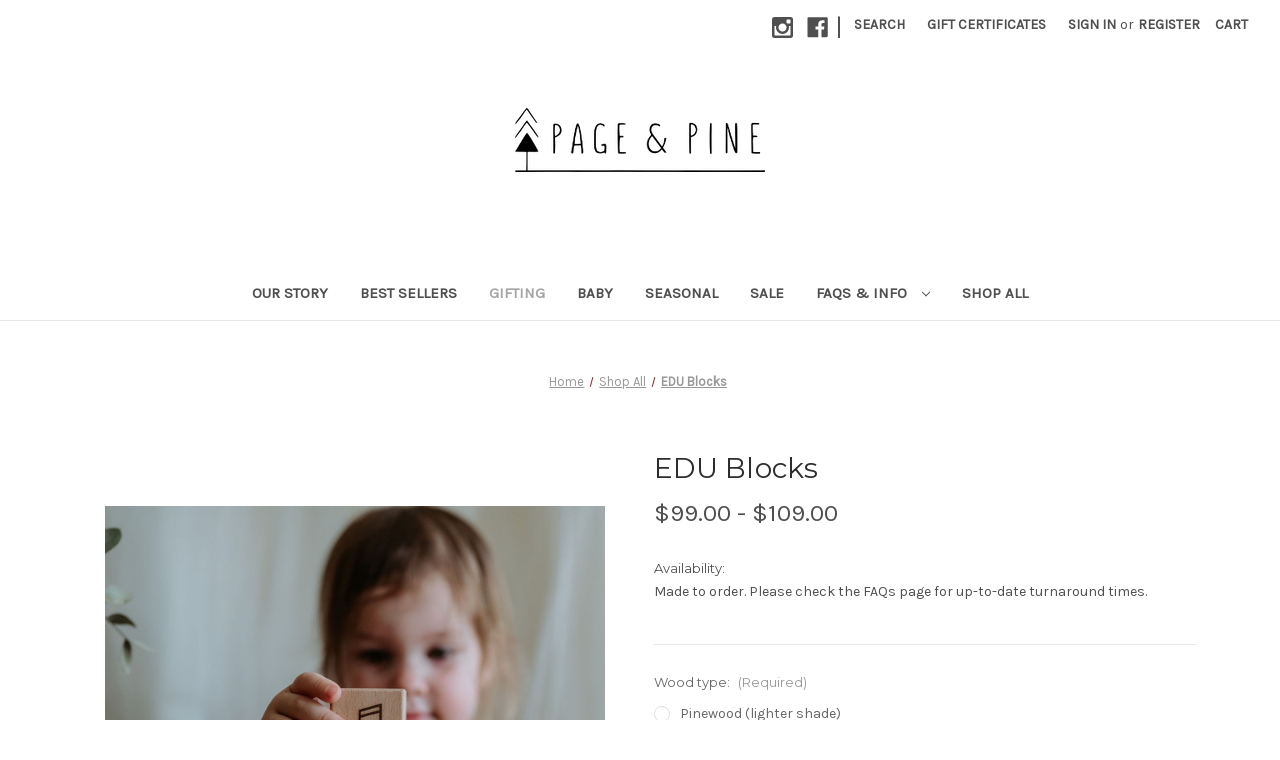

--- FILE ---
content_type: text/html; charset=UTF-8
request_url: https://pageandpine.com.au/edu-blocks/
body_size: 25462
content:


<!DOCTYPE html>
<html class="no-js" lang="en">
    <head>
        <title>Wooden EDU Alphabet Blocks | Page and Pine</title>
        <link rel="dns-prefetch preconnect" href="https://cdn11.bigcommerce.com/s-79v1m3sygc" crossorigin><link rel="dns-prefetch preconnect" href="https://fonts.googleapis.com/" crossorigin><link rel="dns-prefetch preconnect" href="https://fonts.gstatic.com/" crossorigin>
        <meta property="product:price:amount" content="99" /><meta property="product:price:currency" content="AUD" /><meta property="og:rating" content="5" /><meta property="og:url" content="https://pageandpine.com.au/edu-blocks/" /><meta property="og:site_name" content="Page and Pine" /><meta name="keywords" content="Height Chart, Wooden Blocks, Timber Blocks, Artwork Hanger, Free Digital Prints, Wooden Alphabet Blocks, Wooden Milestone Blocks, Wooden Letter Blocks, Wooden Picture Blocks, Alphabet Blocks with Pictures, Timber Alphabet Blocks with pictures, Timber Milestone Blocks, Timber Letter Blocks, Custom Name Blocks, wedding gifts, baby gifts, baby shower gifts, children&#039;s toys"><meta name="description" content="Our 100% raw wooden EDU alphabet blocks are engraved with letters, pictures, numbers and symbols making learning fun and easy."><link rel='canonical' href='https://pageandpine.com.au/edu-blocks/' /><meta name='platform' content='bigcommerce.stencil' /><meta property="og:type" content="product" />
<meta property="og:title" content="EDU Blocks" />
<meta property="og:description" content="Our 100% raw wooden EDU alphabet blocks are engraved with letters, pictures, numbers and symbols making learning fun and easy." />
<meta property="og:image" content="https://cdn11.bigcommerce.com/s-79v1m3sygc/products/262/images/3480/05E69291-0BDB-4C54-822A-FE074F2BCDB3__39136.1697974648.500.750.jpg?c=2" />
<meta property="fb:admins" content="hello@pageandpine.com.au" />
<meta property="og:availability" content="instock" />
<meta property="pinterest:richpins" content="enabled" />
        
         

        <link href="https://cdn11.bigcommerce.com/s-79v1m3sygc/product_images/Favicon.png?t=1499244575" rel="shortcut icon">
        <meta name="viewport" content="width=device-width, initial-scale=1">

        <script nonce="">
            document.documentElement.className = document.documentElement.className.replace('no-js', 'js');
        </script>

        <script nonce="">
    function browserSupportsAllFeatures() {
        return window.Promise
            && window.fetch
            && window.URL
            && window.URLSearchParams
            && window.WeakMap
            // object-fit support
            && ('objectFit' in document.documentElement.style);
    }

    function loadScript(src) {
        var js = document.createElement('script');
        js.src = src;
        js.onerror = function () {
            console.error('Failed to load polyfill script ' + src);
        };
        document.head.appendChild(js);
    }

    if (!browserSupportsAllFeatures()) {
        loadScript('https://cdn11.bigcommerce.com/s-79v1m3sygc/stencil/336ca180-28eb-013e-17b6-06ec3919bff5/e/96292620-2954-013e-d13c-1e476649e77d/dist/theme-bundle.polyfills.js');
    }
</script>
        <script nonce="">window.consentManagerTranslations = `{"locale":"en","locales":{"consent_manager.data_collection_warning":"en","consent_manager.accept_all_cookies":"en","consent_manager.gdpr_settings":"en","consent_manager.data_collection_preferences":"en","consent_manager.manage_data_collection_preferences":"en","consent_manager.use_data_by_cookies":"en","consent_manager.data_categories_table":"en","consent_manager.allow":"en","consent_manager.accept":"en","consent_manager.deny":"en","consent_manager.dismiss":"en","consent_manager.reject_all":"en","consent_manager.category":"en","consent_manager.purpose":"en","consent_manager.functional_category":"en","consent_manager.functional_purpose":"en","consent_manager.analytics_category":"en","consent_manager.analytics_purpose":"en","consent_manager.targeting_category":"en","consent_manager.advertising_category":"en","consent_manager.advertising_purpose":"en","consent_manager.essential_category":"en","consent_manager.esential_purpose":"en","consent_manager.yes":"en","consent_manager.no":"en","consent_manager.not_available":"en","consent_manager.cancel":"en","consent_manager.save":"en","consent_manager.back_to_preferences":"en","consent_manager.close_without_changes":"en","consent_manager.unsaved_changes":"en","consent_manager.by_using":"en","consent_manager.agree_on_data_collection":"en","consent_manager.change_preferences":"en","consent_manager.cancel_dialog_title":"en","consent_manager.privacy_policy":"en","consent_manager.allow_category_tracking":"en","consent_manager.disallow_category_tracking":"en"},"translations":{"consent_manager.data_collection_warning":"We use cookies (and other similar technologies) to collect data to improve your shopping experience.","consent_manager.accept_all_cookies":"Accept All Cookies","consent_manager.gdpr_settings":"Settings","consent_manager.data_collection_preferences":"Website Data Collection Preferences","consent_manager.manage_data_collection_preferences":"Manage Website Data Collection Preferences","consent_manager.use_data_by_cookies":" uses data collected by cookies and JavaScript libraries to improve your shopping experience.","consent_manager.data_categories_table":"The table below outlines how we use this data by category. To opt out of a category of data collection, select 'No' and save your preferences.","consent_manager.allow":"Allow","consent_manager.accept":"Accept","consent_manager.deny":"Deny","consent_manager.dismiss":"Dismiss","consent_manager.reject_all":"Reject all","consent_manager.category":"Category","consent_manager.purpose":"Purpose","consent_manager.functional_category":"Functional","consent_manager.functional_purpose":"Enables enhanced functionality, such as videos and live chat. If you do not allow these, then some or all of these functions may not work properly.","consent_manager.analytics_category":"Analytics","consent_manager.analytics_purpose":"Provide statistical information on site usage, e.g., web analytics so we can improve this website over time.","consent_manager.targeting_category":"Targeting","consent_manager.advertising_category":"Advertising","consent_manager.advertising_purpose":"Used to create profiles or personalize content to enhance your shopping experience.","consent_manager.essential_category":"Essential","consent_manager.esential_purpose":"Essential for the site and any requested services to work, but do not perform any additional or secondary function.","consent_manager.yes":"Yes","consent_manager.no":"No","consent_manager.not_available":"N/A","consent_manager.cancel":"Cancel","consent_manager.save":"Save","consent_manager.back_to_preferences":"Back to Preferences","consent_manager.close_without_changes":"You have unsaved changes to your data collection preferences. Are you sure you want to close without saving?","consent_manager.unsaved_changes":"You have unsaved changes","consent_manager.by_using":"By using our website, you're agreeing to our","consent_manager.agree_on_data_collection":"By using our website, you're agreeing to the collection of data as described in our ","consent_manager.change_preferences":"You can change your preferences at any time","consent_manager.cancel_dialog_title":"Are you sure you want to cancel?","consent_manager.privacy_policy":"Privacy Policy","consent_manager.allow_category_tracking":"Allow [CATEGORY_NAME] tracking","consent_manager.disallow_category_tracking":"Disallow [CATEGORY_NAME] tracking"}}`;</script>

        <script nonce="">
            window.lazySizesConfig = window.lazySizesConfig || {};
            window.lazySizesConfig.loadMode = 1;
        </script>
        <script nonce="" async src="https://cdn11.bigcommerce.com/s-79v1m3sygc/stencil/336ca180-28eb-013e-17b6-06ec3919bff5/e/96292620-2954-013e-d13c-1e476649e77d/dist/theme-bundle.head_async.js"></script>
        
        <link href="https://fonts.googleapis.com/css?family=Montserrat:400%7CKarla:400&display=block" rel="stylesheet">
        
        <script nonce="" async src="https://cdn11.bigcommerce.com/s-79v1m3sygc/stencil/336ca180-28eb-013e-17b6-06ec3919bff5/e/96292620-2954-013e-d13c-1e476649e77d/dist/theme-bundle.font.js"></script>

        <link data-stencil-stylesheet href="https://cdn11.bigcommerce.com/s-79v1m3sygc/stencil/336ca180-28eb-013e-17b6-06ec3919bff5/e/96292620-2954-013e-d13c-1e476649e77d/css/theme-338efa60-28eb-013e-17b6-06ec3919bff5.css" rel="stylesheet">

        <!-- Start Tracking Code for analytics_facebook -->

<script>
!function(f,b,e,v,n,t,s){if(f.fbq)return;n=f.fbq=function(){n.callMethod?n.callMethod.apply(n,arguments):n.queue.push(arguments)};if(!f._fbq)f._fbq=n;n.push=n;n.loaded=!0;n.version='2.0';n.queue=[];t=b.createElement(e);t.async=!0;t.src=v;s=b.getElementsByTagName(e)[0];s.parentNode.insertBefore(t,s)}(window,document,'script','https://connect.facebook.net/en_US/fbevents.js');

fbq('set', 'autoConfig', 'false', '325441744639015');
fbq('dataProcessingOptions', ['LDU'], 0, 0);
fbq('init', '325441744639015', {"external_id":"01243370-ac9b-4af5-b97b-2d5de4b7692e"});
fbq('set', 'agent', 'bigcommerce', '325441744639015');

function trackEvents() {
    var pathName = window.location.pathname;

    fbq('track', 'PageView', {}, "");

    // Search events start -- only fire if the shopper lands on the /search.php page
    if (pathName.indexOf('/search.php') === 0 && getUrlParameter('search_query')) {
        fbq('track', 'Search', {
            content_type: 'product_group',
            content_ids: [],
            search_string: getUrlParameter('search_query')
        });
    }
    // Search events end

    // Wishlist events start -- only fire if the shopper attempts to add an item to their wishlist
    if (pathName.indexOf('/wishlist.php') === 0 && getUrlParameter('added_product_id')) {
        fbq('track', 'AddToWishlist', {
            content_type: 'product_group',
            content_ids: []
        });
    }
    // Wishlist events end

    // Lead events start -- only fire if the shopper subscribes to newsletter
    if (pathName.indexOf('/subscribe.php') === 0 && getUrlParameter('result') === 'success') {
        fbq('track', 'Lead', {});
    }
    // Lead events end

    // Registration events start -- only fire if the shopper registers an account
    if (pathName.indexOf('/login.php') === 0 && getUrlParameter('action') === 'account_created') {
        fbq('track', 'CompleteRegistration', {}, "");
    }
    // Registration events end

    

    function getUrlParameter(name) {
        var cleanName = name.replace(/[\[]/, '\[').replace(/[\]]/, '\]');
        var regex = new RegExp('[\?&]' + cleanName + '=([^&#]*)');
        var results = regex.exec(window.location.search);
        return results === null ? '' : decodeURIComponent(results[1].replace(/\+/g, ' '));
    }
}

if (window.addEventListener) {
    window.addEventListener("load", trackEvents, false)
}
</script>
<noscript><img height="1" width="1" style="display:none" alt="null" src="https://www.facebook.com/tr?id=325441744639015&ev=PageView&noscript=1&a=plbigcommerce1.2&eid="/></noscript>

<!-- End Tracking Code for analytics_facebook -->

<!-- Start Tracking Code for analytics_googleanalytics4 -->

<script data-cfasync="false" src="https://cdn11.bigcommerce.com/shared/js/google_analytics4_bodl_subscribers-358423becf5d870b8b603a81de597c10f6bc7699.js" integrity="sha256-gtOfJ3Avc1pEE/hx6SKj/96cca7JvfqllWA9FTQJyfI=" crossorigin="anonymous"></script>
<script data-cfasync="false">
  (function () {
    window.dataLayer = window.dataLayer || [];

    function gtag(){
        dataLayer.push(arguments);
    }

    function initGA4(event) {
         function setupGtag() {
            function configureGtag() {
                gtag('js', new Date());
                gtag('set', 'developer_id.dMjk3Nj', true);
                gtag('config', 'G-9LR94572Y0');
            }

            var script = document.createElement('script');

            script.src = 'https://www.googletagmanager.com/gtag/js?id=G-9LR94572Y0';
            script.async = true;
            script.onload = configureGtag;

            document.head.appendChild(script);
        }

        setupGtag();

        if (typeof subscribeOnBodlEvents === 'function') {
            subscribeOnBodlEvents('G-9LR94572Y0', false);
        }

        window.removeEventListener(event.type, initGA4);
    }

    

    var eventName = document.readyState === 'complete' ? 'consentScriptsLoaded' : 'DOMContentLoaded';
    window.addEventListener(eventName, initGA4, false);
  })()
</script>

<!-- End Tracking Code for analytics_googleanalytics4 -->

<!-- Start Tracking Code for analytics_siteverification -->

<script async src="https://www.googletagmanager.com/gtag/js?id=UA-87674705-2"></script>
<script>
window.dataLayer = window.dataLayer || [];
function gtag(){dataLayer.push(arguments);}
gtag('js', new Date());
gtag('config', 'AW-818816262');

function trackEcommerce() {
    function gaAddTrans(orderID, store, total, tax, shipping, city, state, country, currency, channelInfo) {
        var transaction = {
            id: orderID,
            affiliation: store,
            revenue: total,
            tax: tax,
            shipping: shipping,
            city: city,
            state: state,
            country: country
        };

        if (currency) {
            transaction.currency = currency;
        }

        ga('ecommerce:addTransaction', transaction);
    }
    
    function gaAddItems(orderID, sku, product, variation, price, qty) {
        ga('ecommerce:addItem', {
            id: orderID,
            sku: sku,
            name: product,
            category: variation,
            price: price,
            quantity: qty
        });
    }

    function gaTrackTrans() {
        ga('ecommerce:send');
    }

    function gtagAddTrans(orderID, store, total, tax, shipping, city, state, country, currency, channelInfo) {
        this.transaction = {
            transaction_id: orderID,
            affiliation: store,
            value: total,
            tax: tax,
            shipping: shipping,
            items: []
        };

        if (currency) {
            this.transaction.currency = currency;
        }
    }

    function gtagAddItem(orderID, sku, product, variation, price, qty) {
        this.transaction.items.push({
            id: sku,
            name: product,
            category: variation,
            price: price,
            quantity: qty
        });
    }

    function gtagTrackTrans() {
        gtag('event', 'purchase', this.transaction);
        gtag('event', 'conversion', {
            'send_to': 'AW-818816262/-i2hCPi7uX0Qhsq4hgM',
            'value': this.transaction.value,
            'transaction_id': this.transaction.transaction_id,
        });
        this.transaction = null;
    }

    if (typeof gtag === 'function') {
        this._addTrans = gtagAddTrans;
        this._addItem = gtagAddItem;
        this._trackTrans = gtagTrackTrans;
    } else if (typeof ga === 'function') {
        this._addTrans = gaAddTrans;
        this._addItem = gaAddItems;
        this._trackTrans = gaTrackTrans;
    }
}

var pageTracker = new trackEcommerce();

</script>

<!-- End Tracking Code for analytics_siteverification -->


<script type="text/javascript" src="https://checkout-sdk.bigcommerce.com/v1/loader.js" defer ></script>
<script src="https://www.google.com/recaptcha/api.js" async defer></script>
<script type="text/javascript">
var BCData = {"product_attributes":{"sku":null,"upc":null,"mpn":null,"gtin":null,"weight":null,"base":true,"image":null,"price":{"with_tax":{"formatted":"$99.00","value":99,"currency":"AUD"},"tax_label":"GST","price_range":{"min":{"with_tax":{"formatted":"$99.00","value":99,"currency":"AUD"},"tax_label":"GST"},"max":{"with_tax":{"formatted":"$109.00","value":109,"currency":"AUD"},"tax_label":"GST"}}},"out_of_stock_behavior":"label_option","out_of_stock_message":"Out of stock","available_modifier_values":[769,770],"in_stock_attributes":[201,202,769,770],"stock":null,"instock":true,"stock_message":null,"purchasable":true,"purchasing_message":null,"call_for_price_message":null}};
</script>
<script src='https://cdn.judge.me/widget_preloader.js' defer  ></script><!-- Global site tag (gtag.js) - Google Ads: AW-818816262 -->
<script async src="https://www.googletagmanager.com/gtag/js?id=AW-818816262"></script>
<script>
    window.addEventListener("load", (event) => {
        window.dataLayer = window.dataLayer || [];
        function gtag(){dataLayer.push(arguments);}
        gtag('js', new Date());

        gtag('config', 'AW-818816262');
        gtag('set', 'developer_id.dMjk3Nj', true);
    });
</script>
<!-- GA4 Code Start: View Product Content -->
<script>
  gtag('event', 'view_item', {
    send_to: 'AW-818816262',
    ecomm_pagetype: 'product',
    currency: 'AUD',
    items: [{
      id: '',
      name: 'EDU Blocks',
      quantity: 1,
      google_business_vertical: 'retail',
    }],
  });
</script>
<script>jdgm = window.jdgm || {};jdgm.SHOP_DOMAIN = 'store-79v1m3sygc.mybigcommerce.com'; jdgm.PLATFORM = 'bigcommerce'; jdgm.PUBLIC_TOKEN = 'qR8ZzAfAFFqQAdAsoWfcIezA7mA';</script>
 <script data-cfasync="false" src="https://microapps.bigcommerce.com/bodl-events/1.9.4/index.js" integrity="sha256-Y0tDj1qsyiKBRibKllwV0ZJ1aFlGYaHHGl/oUFoXJ7Y=" nonce="" crossorigin="anonymous"></script>
 <script data-cfasync="false" nonce="">

 (function() {
    function decodeBase64(base64) {
       const text = atob(base64);
       const length = text.length;
       const bytes = new Uint8Array(length);
       for (let i = 0; i < length; i++) {
          bytes[i] = text.charCodeAt(i);
       }
       const decoder = new TextDecoder();
       return decoder.decode(bytes);
    }
    window.bodl = JSON.parse(decodeBase64("[base64]"));
 })()

 </script>

<script nonce="">
(function () {
    var xmlHttp = new XMLHttpRequest();

    xmlHttp.open('POST', 'https://bes.gcp.data.bigcommerce.com/nobot');
    xmlHttp.setRequestHeader('Content-Type', 'application/json');
    xmlHttp.send('{"store_id":"999499665","timezone_offset":"11.0","timestamp":"2025-12-26T09:41:19.84339800Z","visit_id":"668bc040-5795-4b9f-9338-f2e9458cd000","channel_id":1}');
})();
</script>

    </head>
    <body>
        <svg data-src="https://cdn11.bigcommerce.com/s-79v1m3sygc/stencil/336ca180-28eb-013e-17b6-06ec3919bff5/e/96292620-2954-013e-d13c-1e476649e77d/img/icon-sprite.svg" class="icons-svg-sprite"></svg>

        <a href="#main-content" class="skip-to-main-link">Skip to main content</a>
<header class="header" role="banner">
    <a href="#" class="mobileMenu-toggle" data-mobile-menu-toggle="menu">
        <span class="mobileMenu-toggleIcon">Toggle menu</span>
    </a>
    <nav class="navUser">
        

    <ul class="navUser-section navUser-section--alt">
        <li class="navUser-item">
            <a class="navUser-action navUser-item--compare"
               href="/compare"
               data-compare-nav
               aria-label="Compare"
            >
                Compare <span class="countPill countPill--positive countPill--alt"></span>
            </a>
        </li>
            <li class="navUser-item navUser-item--social">
                    <ul class="socialLinks socialLinks--alt">
                <li class="socialLinks-item">
                    <a class="icon icon--instagram"
                    href="http://instagram.com/pageandpine"
                    target="_blank"
                    rel="noopener"
                    title="Instagram"
                    >
                        <span class="aria-description--hidden">Instagram</span>
                        <svg>
                            <use href="#icon-instagram"/>
                        </svg>
                    </a>
                </li>
                <li class="socialLinks-item">
                    <a class="icon icon--facebook"
                    href="http://facebook.com/pageandpine"
                    target="_blank"
                    rel="noopener"
                    title="Facebook"
                    >
                        <span class="aria-description--hidden">Facebook</span>
                        <svg>
                            <use href="#icon-facebook"/>
                        </svg>
                    </a>
                </li>
    </ul>
            </li>
            <li class="navUser-item navUser-item--divider">|</li>
        <li class="navUser-item">
            <button class="navUser-action navUser-action--quickSearch"
               type="button"
               id="quick-search-expand"
               data-search="quickSearch"
               aria-controls="quickSearch"
               aria-label="Search"
            >
                Search
            </button>
        </li>
            <li class="navUser-item">
                <a class="navUser-action"
                   href="/giftcertificates.php"
                   aria-label="Gift Certificates"
                >
                    Gift Certificates
                </a>
            </li>
        <li class="navUser-item navUser-item--account">
                <a class="navUser-action"
                   href="/login.php"
                   aria-label="Sign in"
                >
                    Sign in
                </a>
                    <span class="navUser-or">or</span>
                    <a class="navUser-action"
                       href="/login.php?action&#x3D;create_account"
                       aria-label="Register"
                    >
                        Register
                    </a>
        </li>
        <li class="navUser-item navUser-item--cart">
            <a class="navUser-action"
               data-cart-preview
               data-dropdown="cart-preview-dropdown"
               data-options="align:right"
               href="/cart.php"
               aria-label="Cart with 0 items"
            >
                <span class="navUser-item-cartLabel">Cart</span>
                <span class="countPill cart-quantity"></span>
            </a>

            <div class="dropdown-menu" id="cart-preview-dropdown" data-dropdown-content aria-hidden="true"></div>
        </li>
    </ul>
    <div class="dropdown dropdown--quickSearch" id="quickSearch" aria-hidden="true" data-prevent-quick-search-close>
        <div class="container">
    <form class="form" data-url="/search.php" data-quick-search-form>
        <fieldset class="form-fieldset">
            <div class="form-field">
                <label class="is-srOnly" for="nav-quick-search">Search</label>
                <input class="form-input"
                       data-search-quick
                       name="nav-quick-search"
                       id="nav-quick-search"
                       data-error-message="Search field cannot be empty."
                       placeholder="Search the store"
                       autocomplete="off"
                >
            </div>
        </fieldset>
    </form>
    <section class="quickSearchResults" data-bind="html: results"></section>
    <p role="status"
       aria-live="polite"
       class="aria-description--hidden"
       data-search-aria-message-predefined-text="product results for"
    ></p>
</div>
    </div>
</nav>

        <div class="header-logo header-logo--center">
            <a href="https://pageandpine.com.au/" class="header-logo__link" data-header-logo-link>
        <div class="header-logo-image-container">
            <img class="header-logo-image"
                 src="https://cdn11.bigcommerce.com/s-79v1m3sygc/images/stencil/250x77/page_and_pine_logo_long_small_size_1542066196__69482.original.png"
                 srcset="https://cdn11.bigcommerce.com/s-79v1m3sygc/images/stencil/250x100/page_and_pine_logo_long_small_size_1542066196__69482.original.png"
                 alt="Page and Pine"
                 title="Page and Pine">
        </div>
</a>
        </div>
    <div class="navPages-container" id="menu" data-menu>
        <nav class="navPages">
    <div class="navPages-quickSearch">
        <div class="container">
    <form class="form" data-url="/search.php" data-quick-search-form>
        <fieldset class="form-fieldset">
            <div class="form-field">
                <label class="is-srOnly" for="nav-menu-quick-search">Search</label>
                <input class="form-input"
                       data-search-quick
                       name="nav-menu-quick-search"
                       id="nav-menu-quick-search"
                       data-error-message="Search field cannot be empty."
                       placeholder="Search the store"
                       autocomplete="off"
                >
            </div>
        </fieldset>
    </form>
    <section class="quickSearchResults" data-bind="html: results"></section>
    <p role="status"
       aria-live="polite"
       class="aria-description--hidden"
       data-search-aria-message-predefined-text="product results for"
    ></p>
</div>
    </div>
    <ul class="navPages-list navPages-list-depth-max">
            <li class="navPages-item">
                    <a class="navPages-action"
       href="https://pageandpine.com.au/our-story-/"
       aria-label="Our Story"
    >
        Our Story
    </a>
            </li>
            <li class="navPages-item">
                    <a class="navPages-action"
       href="https://pageandpine.com.au/bestsellers/"
       aria-label="Best Sellers"
    >
        Best Sellers
    </a>
            </li>
            <li class="navPages-item">
                    <a class="navPages-action activePage"
       href="https://pageandpine.com.au/gifting/"
       aria-label="Gifting"
    >
        Gifting
    </a>
            </li>
            <li class="navPages-item">
                    <a class="navPages-action"
       href="https://pageandpine.com.au/baby/"
       aria-label="Baby"
    >
        Baby
    </a>
            </li>
            <li class="navPages-item">
                    <a class="navPages-action"
       href="https://pageandpine.com.au/seasonal/"
       aria-label="Seasonal"
    >
        Seasonal
    </a>
            </li>
            <li class="navPages-item">
                    <a class="navPages-action"
       href="https://pageandpine.com.au/sale/"
       aria-label="Sale"
    >
        Sale
    </a>
            </li>
            <li class="navPages-item">
                    <a class="navPages-action navPages-action-depth-max has-subMenu is-root"
       href="https://pageandpine.com.au/faqs-info-/"
       data-collapsible="navPages-47"
       aria-label="FAQS &amp; INFO"
    >
        FAQS &amp; INFO
        <i class="icon navPages-action-moreIcon" aria-hidden="true">
            <svg><use href="#icon-chevron-down" /></svg>
        </i>
    </a>
    <div class="navPage-subMenu navPage-subMenu-horizontal" id="navPages-47" aria-hidden="true" tabindex="-1">
    <ul class="navPage-subMenu-list">
        <li class="navPage-subMenu-item-parent">
            <a class="navPage-subMenu-action navPages-action navPages-action-depth-max" href="https://pageandpine.com.au/faqs-info-/">All FAQS &amp; INFO</a>
        </li>
            <li class="navPage-subMenu-item-child">
                    <a class="navPage-subMenu-action navPages-action" href="https://pageandpine.com.au/reviews-1/">Reviews</a>
            </li>
            <li class="navPage-subMenu-item-child">
                    <a class="navPage-subMenu-action navPages-action" href="https://pageandpine.com.au/postage-/">Shipping Info</a>
            </li>
            <li class="navPage-subMenu-item-child">
                    <a class="navPage-subMenu-action navPages-action" href="https://pageandpine.com.au/returns-policy-/">Returns Policy</a>
            </li>
            <li class="navPage-subMenu-item-child">
                    <a class="navPage-subMenu-action navPages-action" href="https://pageandpine.com.au/privacy-policy-/">Privacy Policy</a>
            </li>
            <li class="navPage-subMenu-item-child">
                    <a class="navPage-subMenu-action navPages-action" href="https://pageandpine.com.au/terms-of-service-/">Terms of Service</a>
            </li>
            <li class="navPage-subMenu-item-child">
                    <a class="navPage-subMenu-action navPages-action" href="https://pageandpine.com.au/about-us-/">About Us</a>
            </li>
    </ul>
</div>
            </li>
            <li class="navPages-item">
                    <a class="navPages-action"
       href="https://pageandpine.com.au/shop-all/"
       aria-label="Shop All"
    >
        Shop All
    </a>
            </li>
    </ul>
    <ul class="navPages-list navPages-list--user">
            <li class="navPages-item">
                <a class="navPages-action"
                   href="/giftcertificates.php"
                   aria-label="Gift Certificates"
                >
                    Gift Certificates
                </a>
            </li>
            <li class="navPages-item">
                <a class="navPages-action"
                   href="/login.php"
                   aria-label="Sign in"
                >
                    Sign in
                </a>
                    or
                    <a class="navPages-action"
                       href="/login.php?action&#x3D;create_account"
                       aria-label="Register"
                    >
                        Register
                    </a>
            </li>
            <li class="navPages-item">
                    <ul class="socialLinks socialLinks--alt">
                <li class="socialLinks-item">
                    <a class="icon icon--instagram"
                    href="http://instagram.com/pageandpine"
                    target="_blank"
                    rel="noopener"
                    title="Instagram"
                    >
                        <span class="aria-description--hidden">Instagram</span>
                        <svg>
                            <use href="#icon-instagram"/>
                        </svg>
                    </a>
                </li>
                <li class="socialLinks-item">
                    <a class="icon icon--facebook"
                    href="http://facebook.com/pageandpine"
                    target="_blank"
                    rel="noopener"
                    title="Facebook"
                    >
                        <span class="aria-description--hidden">Facebook</span>
                        <svg>
                            <use href="#icon-facebook"/>
                        </svg>
                    </a>
                </li>
    </ul>
            </li>
    </ul>
</nav>
    </div>
    <div data-content-region="header_navigation_bottom--global"><div data-layout-id="918f50be-1541-4b36-9ca3-4ecaef6a2bc1">       <div data-sub-layout-container="1bb60ee4-9ef8-465c-821f-f138833b2c80" data-layout-name="Layout">
    <style data-container-styling="1bb60ee4-9ef8-465c-821f-f138833b2c80">
        [data-sub-layout-container="1bb60ee4-9ef8-465c-821f-f138833b2c80"] {
            box-sizing: border-box;
            display: flex;
            flex-wrap: wrap;
            z-index: 0;
            position: relative;
            height: ;
            padding-top: 0px;
            padding-right: 0px;
            padding-bottom: 0px;
            padding-left: 0px;
            margin-top: 0px;
            margin-right: 0px;
            margin-bottom: 0px;
            margin-left: 0px;
            border-width: 0px;
            border-style: solid;
            border-color: #333333;
        }

        [data-sub-layout-container="1bb60ee4-9ef8-465c-821f-f138833b2c80"]:after {
            display: block;
            position: absolute;
            top: 0;
            left: 0;
            bottom: 0;
            right: 0;
            background-size: cover;
            z-index: auto;
        }
    </style>

    <div data-sub-layout="2cf8f94b-6400-4e10-86b8-272ab7b51272">
        <style data-column-styling="2cf8f94b-6400-4e10-86b8-272ab7b51272">
            [data-sub-layout="2cf8f94b-6400-4e10-86b8-272ab7b51272"] {
                display: flex;
                flex-direction: column;
                box-sizing: border-box;
                flex-basis: 100%;
                max-width: 100%;
                z-index: 0;
                position: relative;
                height: ;
                padding-top: 0px;
                padding-right: 10.5px;
                padding-bottom: 0px;
                padding-left: 10.5px;
                margin-top: 0px;
                margin-right: 0px;
                margin-bottom: 0px;
                margin-left: 0px;
                border-width: 0px;
                border-style: solid;
                border-color: #333333;
                justify-content: center;
            }
            [data-sub-layout="2cf8f94b-6400-4e10-86b8-272ab7b51272"]:after {
                display: block;
                position: absolute;
                top: 0;
                left: 0;
                bottom: 0;
                right: 0;
                background-size: cover;
                z-index: auto;
            }
            @media only screen and (max-width: 700px) {
                [data-sub-layout="2cf8f94b-6400-4e10-86b8-272ab7b51272"] {
                    flex-basis: 100%;
                    max-width: 100%;
                }
            }
        </style>
    </div>
</div>

       <div data-sub-layout-container="f4d82a8d-d154-487d-9fee-2f7a123560a5" data-layout-name="Layout">
    <style data-container-styling="f4d82a8d-d154-487d-9fee-2f7a123560a5">
        [data-sub-layout-container="f4d82a8d-d154-487d-9fee-2f7a123560a5"] {
            box-sizing: border-box;
            display: flex;
            flex-wrap: wrap;
            z-index: 0;
            position: relative;
            height: ;
            padding-top: 0px;
            padding-right: 0px;
            padding-bottom: 0px;
            padding-left: 0px;
            margin-top: 0px;
            margin-right: 0px;
            margin-bottom: 0px;
            margin-left: 0px;
            border-width: 0px;
            border-style: solid;
            border-color: #333333;
        }

        [data-sub-layout-container="f4d82a8d-d154-487d-9fee-2f7a123560a5"]:after {
            display: block;
            position: absolute;
            top: 0;
            left: 0;
            bottom: 0;
            right: 0;
            background-size: cover;
            z-index: auto;
        }
    </style>

    <div data-sub-layout="402bcff7-c825-49d5-b541-32b5ce1c77c9">
        <style data-column-styling="402bcff7-c825-49d5-b541-32b5ce1c77c9">
            [data-sub-layout="402bcff7-c825-49d5-b541-32b5ce1c77c9"] {
                display: flex;
                flex-direction: column;
                box-sizing: border-box;
                flex-basis: 100%;
                max-width: 100%;
                z-index: 0;
                position: relative;
                height: ;
                padding-top: 0px;
                padding-right: 10.5px;
                padding-bottom: 0px;
                padding-left: 10.5px;
                margin-top: 0px;
                margin-right: 0px;
                margin-bottom: 0px;
                margin-left: 0px;
                border-width: 0px;
                border-style: solid;
                border-color: #333333;
                justify-content: center;
            }
            [data-sub-layout="402bcff7-c825-49d5-b541-32b5ce1c77c9"]:after {
                display: block;
                position: absolute;
                top: 0;
                left: 0;
                bottom: 0;
                right: 0;
                background-size: cover;
                z-index: auto;
            }
            @media only screen and (max-width: 700px) {
                [data-sub-layout="402bcff7-c825-49d5-b541-32b5ce1c77c9"] {
                    flex-basis: 100%;
                    max-width: 100%;
                }
            }
        </style>
    </div>
</div>

</div></div>
</header>
<div data-content-region="header_bottom--global"><div data-layout-id="e1ca29c7-41a3-4a03-99bd-e1e6bd7ad5b9">       <div data-sub-layout-container="84498123-43a3-40ac-bd49-42a4179b4b4f" data-layout-name="Layout">
    <style data-container-styling="84498123-43a3-40ac-bd49-42a4179b4b4f">
        [data-sub-layout-container="84498123-43a3-40ac-bd49-42a4179b4b4f"] {
            box-sizing: border-box;
            display: flex;
            flex-wrap: wrap;
            z-index: 0;
            position: relative;
            height: ;
            padding-top: 0px;
            padding-right: 0px;
            padding-bottom: 0px;
            padding-left: 0px;
            margin-top: 0px;
            margin-right: 0px;
            margin-bottom: 0px;
            margin-left: 0px;
            border-width: 0px;
            border-style: solid;
            border-color: #333333;
        }

        [data-sub-layout-container="84498123-43a3-40ac-bd49-42a4179b4b4f"]:after {
            display: block;
            position: absolute;
            top: 0;
            left: 0;
            bottom: 0;
            right: 0;
            background-size: cover;
            z-index: auto;
        }
    </style>

    <div data-sub-layout="c1428280-ef35-4f01-91d2-cb4d8385f5b2">
        <style data-column-styling="c1428280-ef35-4f01-91d2-cb4d8385f5b2">
            [data-sub-layout="c1428280-ef35-4f01-91d2-cb4d8385f5b2"] {
                display: flex;
                flex-direction: column;
                box-sizing: border-box;
                flex-basis: 100%;
                max-width: 100%;
                z-index: 0;
                position: relative;
                height: ;
                padding-top: 0px;
                padding-right: 10.5px;
                padding-bottom: 0px;
                padding-left: 10.5px;
                margin-top: 0px;
                margin-right: 0px;
                margin-bottom: 0px;
                margin-left: 0px;
                border-width: 0px;
                border-style: solid;
                border-color: #333333;
                justify-content: center;
            }
            [data-sub-layout="c1428280-ef35-4f01-91d2-cb4d8385f5b2"]:after {
                display: block;
                position: absolute;
                top: 0;
                left: 0;
                bottom: 0;
                right: 0;
                background-size: cover;
                z-index: auto;
            }
            @media only screen and (max-width: 700px) {
                [data-sub-layout="c1428280-ef35-4f01-91d2-cb4d8385f5b2"] {
                    flex-basis: 100%;
                    max-width: 100%;
                }
            }
        </style>
    </div>
</div>

       <div data-sub-layout-container="d58dcd2d-cf86-4db5-bdb1-5d20e3bcd347" data-layout-name="Layout">
    <style data-container-styling="d58dcd2d-cf86-4db5-bdb1-5d20e3bcd347">
        [data-sub-layout-container="d58dcd2d-cf86-4db5-bdb1-5d20e3bcd347"] {
            box-sizing: border-box;
            display: flex;
            flex-wrap: wrap;
            z-index: 0;
            position: relative;
            height: ;
            padding-top: 0px;
            padding-right: 0px;
            padding-bottom: 0px;
            padding-left: 0px;
            margin-top: 0px;
            margin-right: 0px;
            margin-bottom: 0px;
            margin-left: 0px;
            border-width: 0px;
            border-style: solid;
            border-color: #333333;
        }

        [data-sub-layout-container="d58dcd2d-cf86-4db5-bdb1-5d20e3bcd347"]:after {
            display: block;
            position: absolute;
            top: 0;
            left: 0;
            bottom: 0;
            right: 0;
            background-size: cover;
            z-index: auto;
        }
    </style>

    <div data-sub-layout="a9f5337c-381c-453f-9930-4f5405c9be2b">
        <style data-column-styling="a9f5337c-381c-453f-9930-4f5405c9be2b">
            [data-sub-layout="a9f5337c-381c-453f-9930-4f5405c9be2b"] {
                display: flex;
                flex-direction: column;
                box-sizing: border-box;
                flex-basis: 100%;
                max-width: 100%;
                z-index: 0;
                position: relative;
                height: ;
                padding-top: 0px;
                padding-right: 10.5px;
                padding-bottom: 0px;
                padding-left: 10.5px;
                margin-top: 0px;
                margin-right: 0px;
                margin-bottom: 0px;
                margin-left: 0px;
                border-width: 0px;
                border-style: solid;
                border-color: #333333;
                justify-content: center;
            }
            [data-sub-layout="a9f5337c-381c-453f-9930-4f5405c9be2b"]:after {
                display: block;
                position: absolute;
                top: 0;
                left: 0;
                bottom: 0;
                right: 0;
                background-size: cover;
                z-index: auto;
            }
            @media only screen and (max-width: 700px) {
                [data-sub-layout="a9f5337c-381c-453f-9930-4f5405c9be2b"] {
                    flex-basis: 100%;
                    max-width: 100%;
                }
            }
        </style>
        <div data-widget-id="e654f58c-78b6-47c3-99ba-f66743cd6d5f" data-placement-id="5379a648-a4f8-4209-a660-aae7200c27c5" data-placement-status="ACTIVE"><style>
  .sd-spacer-e654f58c-78b6-47c3-99ba-f66743cd6d5f {
    height: 16px;
  }
</style>

<div class="sd-spacer-e654f58c-78b6-47c3-99ba-f66743cd6d5f">
</div>
</div>
    </div>
</div>

       <div data-sub-layout-container="159819ad-ff6d-40c4-b210-7d92d9ad3149" data-layout-name="Layout">
    <style data-container-styling="159819ad-ff6d-40c4-b210-7d92d9ad3149">
        [data-sub-layout-container="159819ad-ff6d-40c4-b210-7d92d9ad3149"] {
            box-sizing: border-box;
            display: flex;
            flex-wrap: wrap;
            z-index: 0;
            position: relative;
            height: ;
            padding-top: 0px;
            padding-right: 0px;
            padding-bottom: 0px;
            padding-left: 0px;
            margin-top: 0px;
            margin-right: 0px;
            margin-bottom: 0px;
            margin-left: 0px;
            border-width: 0px;
            border-style: solid;
            border-color: #333333;
        }

        [data-sub-layout-container="159819ad-ff6d-40c4-b210-7d92d9ad3149"]:after {
            display: block;
            position: absolute;
            top: 0;
            left: 0;
            bottom: 0;
            right: 0;
            background-size: cover;
            z-index: auto;
        }
    </style>

    <div data-sub-layout="e87fc182-6898-4a4f-9c4a-1a9f1a936a5b">
        <style data-column-styling="e87fc182-6898-4a4f-9c4a-1a9f1a936a5b">
            [data-sub-layout="e87fc182-6898-4a4f-9c4a-1a9f1a936a5b"] {
                display: flex;
                flex-direction: column;
                box-sizing: border-box;
                flex-basis: 100%;
                max-width: 100%;
                z-index: 0;
                position: relative;
                height: ;
                padding-top: 0px;
                padding-right: 10.5px;
                padding-bottom: 0px;
                padding-left: 10.5px;
                margin-top: 0px;
                margin-right: 0px;
                margin-bottom: 0px;
                margin-left: 0px;
                border-width: 0px;
                border-style: solid;
                border-color: #333333;
                justify-content: center;
            }
            [data-sub-layout="e87fc182-6898-4a4f-9c4a-1a9f1a936a5b"]:after {
                display: block;
                position: absolute;
                top: 0;
                left: 0;
                bottom: 0;
                right: 0;
                background-size: cover;
                z-index: auto;
            }
            @media only screen and (max-width: 700px) {
                [data-sub-layout="e87fc182-6898-4a4f-9c4a-1a9f1a936a5b"] {
                    flex-basis: 100%;
                    max-width: 100%;
                }
            }
        </style>
    </div>
</div>

       <div data-sub-layout-container="585a7aa2-955a-4f03-b1b1-f79da453e774" data-layout-name="Layout">
    <style data-container-styling="585a7aa2-955a-4f03-b1b1-f79da453e774">
        [data-sub-layout-container="585a7aa2-955a-4f03-b1b1-f79da453e774"] {
            box-sizing: border-box;
            display: flex;
            flex-wrap: wrap;
            z-index: 0;
            position: relative;
            height: ;
            padding-top: 0px;
            padding-right: 0px;
            padding-bottom: 0px;
            padding-left: 0px;
            margin-top: 0px;
            margin-right: 0px;
            margin-bottom: 0px;
            margin-left: 0px;
            border-width: 0px;
            border-style: solid;
            border-color: #333333;
        }

        [data-sub-layout-container="585a7aa2-955a-4f03-b1b1-f79da453e774"]:after {
            display: block;
            position: absolute;
            top: 0;
            left: 0;
            bottom: 0;
            right: 0;
            background-size: cover;
            z-index: auto;
        }
    </style>

    <div data-sub-layout="6ace74d9-698a-47e3-b3c1-48d50cca1543">
        <style data-column-styling="6ace74d9-698a-47e3-b3c1-48d50cca1543">
            [data-sub-layout="6ace74d9-698a-47e3-b3c1-48d50cca1543"] {
                display: flex;
                flex-direction: column;
                box-sizing: border-box;
                flex-basis: 100%;
                max-width: 100%;
                z-index: 0;
                position: relative;
                height: ;
                padding-top: 0px;
                padding-right: 10.5px;
                padding-bottom: 0px;
                padding-left: 10.5px;
                margin-top: 0px;
                margin-right: 0px;
                margin-bottom: 0px;
                margin-left: 0px;
                border-width: 0px;
                border-style: solid;
                border-color: #333333;
                justify-content: center;
            }
            [data-sub-layout="6ace74d9-698a-47e3-b3c1-48d50cca1543"]:after {
                display: block;
                position: absolute;
                top: 0;
                left: 0;
                bottom: 0;
                right: 0;
                background-size: cover;
                z-index: auto;
            }
            @media only screen and (max-width: 700px) {
                [data-sub-layout="6ace74d9-698a-47e3-b3c1-48d50cca1543"] {
                    flex-basis: 100%;
                    max-width: 100%;
                }
            }
        </style>
    </div>
</div>

       <div data-sub-layout-container="36088256-ddbf-4458-85ee-f0c5d1ce3231" data-layout-name="Layout">
    <style data-container-styling="36088256-ddbf-4458-85ee-f0c5d1ce3231">
        [data-sub-layout-container="36088256-ddbf-4458-85ee-f0c5d1ce3231"] {
            box-sizing: border-box;
            display: flex;
            flex-wrap: wrap;
            z-index: 0;
            position: relative;
            height: ;
            padding-top: 0px;
            padding-right: 0px;
            padding-bottom: 0px;
            padding-left: 0px;
            margin-top: 0px;
            margin-right: 0px;
            margin-bottom: 0px;
            margin-left: 0px;
            border-width: 0px;
            border-style: solid;
            border-color: #333333;
        }

        [data-sub-layout-container="36088256-ddbf-4458-85ee-f0c5d1ce3231"]:after {
            display: block;
            position: absolute;
            top: 0;
            left: 0;
            bottom: 0;
            right: 0;
            background-size: cover;
            z-index: auto;
        }
    </style>

    <div data-sub-layout="956976e2-6a1f-415e-91fd-ee303c5e8d8f">
        <style data-column-styling="956976e2-6a1f-415e-91fd-ee303c5e8d8f">
            [data-sub-layout="956976e2-6a1f-415e-91fd-ee303c5e8d8f"] {
                display: flex;
                flex-direction: column;
                box-sizing: border-box;
                flex-basis: 100%;
                max-width: 100%;
                z-index: 0;
                position: relative;
                height: ;
                padding-top: 0px;
                padding-right: 10.5px;
                padding-bottom: 0px;
                padding-left: 10.5px;
                margin-top: 0px;
                margin-right: 0px;
                margin-bottom: 0px;
                margin-left: 0px;
                border-width: 0px;
                border-style: solid;
                border-color: #333333;
                justify-content: center;
            }
            [data-sub-layout="956976e2-6a1f-415e-91fd-ee303c5e8d8f"]:after {
                display: block;
                position: absolute;
                top: 0;
                left: 0;
                bottom: 0;
                right: 0;
                background-size: cover;
                z-index: auto;
            }
            @media only screen and (max-width: 700px) {
                [data-sub-layout="956976e2-6a1f-415e-91fd-ee303c5e8d8f"] {
                    flex-basis: 100%;
                    max-width: 100%;
                }
            }
        </style>
    </div>
</div>

</div></div>
<div data-content-region="header_bottom"></div>
        <div class="body" id="main-content" data-currency-code="AUD">
     
    <div class="container">
        
    <nav aria-label="Breadcrumb">
    <ol class="breadcrumbs">
                <li class="breadcrumb ">
                    <a class="breadcrumb-label"
                       href="https://pageandpine.com.au/"
                       
                    >
                        <span>Home</span>
                    </a>
                </li>
                <li class="breadcrumb ">
                    <a class="breadcrumb-label"
                       href="https://pageandpine.com.au/shop-all/"
                       
                    >
                        <span>Shop All</span>
                    </a>
                </li>
                <li class="breadcrumb is-active">
                    <a class="breadcrumb-label"
                       href="https://pageandpine.com.au/edu-blocks/"
                       aria-current="page"
                    >
                        <span>EDU Blocks</span>
                    </a>
                </li>
    </ol>
</nav>

<script type="application/ld+json"  nonce="">
{
    "@context": "https://schema.org",
    "@type": "BreadcrumbList",
    "itemListElement":
    [
        {
            "@type": "ListItem",
            "position": 1,
            "item": {
                "@id": "https://pageandpine.com.au/",
                "name": "Home"
            }
        },
        {
            "@type": "ListItem",
            "position": 2,
            "item": {
                "@id": "https://pageandpine.com.au/shop-all/",
                "name": "Shop All"
            }
        },
        {
            "@type": "ListItem",
            "position": 3,
            "item": {
                "@id": "https://pageandpine.com.au/edu-blocks/",
                "name": "EDU Blocks"
            }
        }
    ]
}
</script>


    <div>
        

<div class="productView"
    data-event-type="product"
    data-entity-id="262"
    data-name="EDU Blocks"
    data-product-category="
        Shop All, 
            Baby, 
            Gifting, 
            WHOLESALE, 
            WHOLESALE/Wholesale - EDU Blocks, 
            Best Sellers
    "
    data-product-brand=""
    data-product-price="
            99
"
    data-product-variant="single-product-option">


    <section class="productView-images" data-image-gallery>
        <span
    data-carousel-content-change-message
    class="aria-description--hidden"
    aria-live="polite" 
    role="status"></span>
        <figure class="productView-image"
                data-image-gallery-main
                data-zoom-image="https://cdn11.bigcommerce.com/s-79v1m3sygc/images/stencil/1280x1280/products/262/3480/05E69291-0BDB-4C54-822A-FE074F2BCDB3__39136.1697974648.jpg?c=2"
                >
            <div class="productView-img-container">
                    <a href="https://cdn11.bigcommerce.com/s-79v1m3sygc/images/stencil/1280x1280/products/262/3480/05E69291-0BDB-4C54-822A-FE074F2BCDB3__39136.1697974648.jpg?c=2"
                        target="_blank">
                <img src="https://cdn11.bigcommerce.com/s-79v1m3sygc/images/stencil/500x659/products/262/3480/05E69291-0BDB-4C54-822A-FE074F2BCDB3__39136.1697974648.jpg?c=2" alt="EDU Blocks" title="EDU Blocks" data-sizes="auto"
    srcset="https://cdn11.bigcommerce.com/s-79v1m3sygc/images/stencil/80w/products/262/3480/05E69291-0BDB-4C54-822A-FE074F2BCDB3__39136.1697974648.jpg?c=2"
data-srcset="https://cdn11.bigcommerce.com/s-79v1m3sygc/images/stencil/80w/products/262/3480/05E69291-0BDB-4C54-822A-FE074F2BCDB3__39136.1697974648.jpg?c=2 80w, https://cdn11.bigcommerce.com/s-79v1m3sygc/images/stencil/160w/products/262/3480/05E69291-0BDB-4C54-822A-FE074F2BCDB3__39136.1697974648.jpg?c=2 160w, https://cdn11.bigcommerce.com/s-79v1m3sygc/images/stencil/320w/products/262/3480/05E69291-0BDB-4C54-822A-FE074F2BCDB3__39136.1697974648.jpg?c=2 320w, https://cdn11.bigcommerce.com/s-79v1m3sygc/images/stencil/640w/products/262/3480/05E69291-0BDB-4C54-822A-FE074F2BCDB3__39136.1697974648.jpg?c=2 640w, https://cdn11.bigcommerce.com/s-79v1m3sygc/images/stencil/960w/products/262/3480/05E69291-0BDB-4C54-822A-FE074F2BCDB3__39136.1697974648.jpg?c=2 960w, https://cdn11.bigcommerce.com/s-79v1m3sygc/images/stencil/1280w/products/262/3480/05E69291-0BDB-4C54-822A-FE074F2BCDB3__39136.1697974648.jpg?c=2 1280w, https://cdn11.bigcommerce.com/s-79v1m3sygc/images/stencil/1920w/products/262/3480/05E69291-0BDB-4C54-822A-FE074F2BCDB3__39136.1697974648.jpg?c=2 1920w, https://cdn11.bigcommerce.com/s-79v1m3sygc/images/stencil/2560w/products/262/3480/05E69291-0BDB-4C54-822A-FE074F2BCDB3__39136.1697974648.jpg?c=2 2560w"

class="lazyload productView-image--default"

data-main-image />
                    </a>
            </div>
        </figure>
        <ul class="productView-thumbnails" data-slick='{
                "infinite": false,
                "mobileFirst": true,
                "dots": false,
                "accessibility": false,
                "slidesToShow": 5,
                "slidesToScroll": 5
            }'>
                <li class="productView-thumbnail">
                    <a
                        class="productView-thumbnail-link"
                        href="https://cdn11.bigcommerce.com/s-79v1m3sygc/images/stencil/1280x1280/products/262/3480/05E69291-0BDB-4C54-822A-FE074F2BCDB3__39136.1697974648.jpg?c=2"
                        data-image-gallery-item
                        data-image-gallery-new-image-url="https://cdn11.bigcommerce.com/s-79v1m3sygc/images/stencil/500x659/products/262/3480/05E69291-0BDB-4C54-822A-FE074F2BCDB3__39136.1697974648.jpg?c=2"
                        data-image-gallery-new-image-srcset="https://cdn11.bigcommerce.com/s-79v1m3sygc/images/stencil/80w/products/262/3480/05E69291-0BDB-4C54-822A-FE074F2BCDB3__39136.1697974648.jpg?c=2 80w, https://cdn11.bigcommerce.com/s-79v1m3sygc/images/stencil/160w/products/262/3480/05E69291-0BDB-4C54-822A-FE074F2BCDB3__39136.1697974648.jpg?c=2 160w, https://cdn11.bigcommerce.com/s-79v1m3sygc/images/stencil/320w/products/262/3480/05E69291-0BDB-4C54-822A-FE074F2BCDB3__39136.1697974648.jpg?c=2 320w, https://cdn11.bigcommerce.com/s-79v1m3sygc/images/stencil/640w/products/262/3480/05E69291-0BDB-4C54-822A-FE074F2BCDB3__39136.1697974648.jpg?c=2 640w, https://cdn11.bigcommerce.com/s-79v1m3sygc/images/stencil/960w/products/262/3480/05E69291-0BDB-4C54-822A-FE074F2BCDB3__39136.1697974648.jpg?c=2 960w, https://cdn11.bigcommerce.com/s-79v1m3sygc/images/stencil/1280w/products/262/3480/05E69291-0BDB-4C54-822A-FE074F2BCDB3__39136.1697974648.jpg?c=2 1280w, https://cdn11.bigcommerce.com/s-79v1m3sygc/images/stencil/1920w/products/262/3480/05E69291-0BDB-4C54-822A-FE074F2BCDB3__39136.1697974648.jpg?c=2 1920w, https://cdn11.bigcommerce.com/s-79v1m3sygc/images/stencil/2560w/products/262/3480/05E69291-0BDB-4C54-822A-FE074F2BCDB3__39136.1697974648.jpg?c=2 2560w"
                        data-image-gallery-zoom-image-url="https://cdn11.bigcommerce.com/s-79v1m3sygc/images/stencil/1280x1280/products/262/3480/05E69291-0BDB-4C54-822A-FE074F2BCDB3__39136.1697974648.jpg?c=2"
                    >
                    <img src="https://cdn11.bigcommerce.com/s-79v1m3sygc/images/stencil/50x50/products/262/3480/05E69291-0BDB-4C54-822A-FE074F2BCDB3__39136.1697974648.jpg?c=2" alt="EDU Blocks" title="EDU Blocks" data-sizes="auto"
    srcset="https://cdn11.bigcommerce.com/s-79v1m3sygc/images/stencil/80w/products/262/3480/05E69291-0BDB-4C54-822A-FE074F2BCDB3__39136.1697974648.jpg?c=2"
data-srcset="https://cdn11.bigcommerce.com/s-79v1m3sygc/images/stencil/80w/products/262/3480/05E69291-0BDB-4C54-822A-FE074F2BCDB3__39136.1697974648.jpg?c=2 80w, https://cdn11.bigcommerce.com/s-79v1m3sygc/images/stencil/160w/products/262/3480/05E69291-0BDB-4C54-822A-FE074F2BCDB3__39136.1697974648.jpg?c=2 160w, https://cdn11.bigcommerce.com/s-79v1m3sygc/images/stencil/320w/products/262/3480/05E69291-0BDB-4C54-822A-FE074F2BCDB3__39136.1697974648.jpg?c=2 320w, https://cdn11.bigcommerce.com/s-79v1m3sygc/images/stencil/640w/products/262/3480/05E69291-0BDB-4C54-822A-FE074F2BCDB3__39136.1697974648.jpg?c=2 640w, https://cdn11.bigcommerce.com/s-79v1m3sygc/images/stencil/960w/products/262/3480/05E69291-0BDB-4C54-822A-FE074F2BCDB3__39136.1697974648.jpg?c=2 960w, https://cdn11.bigcommerce.com/s-79v1m3sygc/images/stencil/1280w/products/262/3480/05E69291-0BDB-4C54-822A-FE074F2BCDB3__39136.1697974648.jpg?c=2 1280w, https://cdn11.bigcommerce.com/s-79v1m3sygc/images/stencil/1920w/products/262/3480/05E69291-0BDB-4C54-822A-FE074F2BCDB3__39136.1697974648.jpg?c=2 1920w, https://cdn11.bigcommerce.com/s-79v1m3sygc/images/stencil/2560w/products/262/3480/05E69291-0BDB-4C54-822A-FE074F2BCDB3__39136.1697974648.jpg?c=2 2560w"

class="lazyload"

 />
                    </a>
                </li>
                <li class="productView-thumbnail">
                    <a
                        class="productView-thumbnail-link"
                        href="https://cdn11.bigcommerce.com/s-79v1m3sygc/images/stencil/1280x1280/products/262/3483/JMR_2498-2__13524.1698015453.jpg?c=2"
                        data-image-gallery-item
                        data-image-gallery-new-image-url="https://cdn11.bigcommerce.com/s-79v1m3sygc/images/stencil/500x659/products/262/3483/JMR_2498-2__13524.1698015453.jpg?c=2"
                        data-image-gallery-new-image-srcset="https://cdn11.bigcommerce.com/s-79v1m3sygc/images/stencil/80w/products/262/3483/JMR_2498-2__13524.1698015453.jpg?c=2 80w, https://cdn11.bigcommerce.com/s-79v1m3sygc/images/stencil/160w/products/262/3483/JMR_2498-2__13524.1698015453.jpg?c=2 160w, https://cdn11.bigcommerce.com/s-79v1m3sygc/images/stencil/320w/products/262/3483/JMR_2498-2__13524.1698015453.jpg?c=2 320w, https://cdn11.bigcommerce.com/s-79v1m3sygc/images/stencil/640w/products/262/3483/JMR_2498-2__13524.1698015453.jpg?c=2 640w, https://cdn11.bigcommerce.com/s-79v1m3sygc/images/stencil/960w/products/262/3483/JMR_2498-2__13524.1698015453.jpg?c=2 960w, https://cdn11.bigcommerce.com/s-79v1m3sygc/images/stencil/1280w/products/262/3483/JMR_2498-2__13524.1698015453.jpg?c=2 1280w, https://cdn11.bigcommerce.com/s-79v1m3sygc/images/stencil/1920w/products/262/3483/JMR_2498-2__13524.1698015453.jpg?c=2 1920w, https://cdn11.bigcommerce.com/s-79v1m3sygc/images/stencil/2560w/products/262/3483/JMR_2498-2__13524.1698015453.jpg?c=2 2560w"
                        data-image-gallery-zoom-image-url="https://cdn11.bigcommerce.com/s-79v1m3sygc/images/stencil/1280x1280/products/262/3483/JMR_2498-2__13524.1698015453.jpg?c=2"
                    >
                    <img src="https://cdn11.bigcommerce.com/s-79v1m3sygc/images/stencil/50x50/products/262/3483/JMR_2498-2__13524.1698015453.jpg?c=2" alt="EDU Blocks" title="EDU Blocks" data-sizes="auto"
    srcset="https://cdn11.bigcommerce.com/s-79v1m3sygc/images/stencil/80w/products/262/3483/JMR_2498-2__13524.1698015453.jpg?c=2"
data-srcset="https://cdn11.bigcommerce.com/s-79v1m3sygc/images/stencil/80w/products/262/3483/JMR_2498-2__13524.1698015453.jpg?c=2 80w, https://cdn11.bigcommerce.com/s-79v1m3sygc/images/stencil/160w/products/262/3483/JMR_2498-2__13524.1698015453.jpg?c=2 160w, https://cdn11.bigcommerce.com/s-79v1m3sygc/images/stencil/320w/products/262/3483/JMR_2498-2__13524.1698015453.jpg?c=2 320w, https://cdn11.bigcommerce.com/s-79v1m3sygc/images/stencil/640w/products/262/3483/JMR_2498-2__13524.1698015453.jpg?c=2 640w, https://cdn11.bigcommerce.com/s-79v1m3sygc/images/stencil/960w/products/262/3483/JMR_2498-2__13524.1698015453.jpg?c=2 960w, https://cdn11.bigcommerce.com/s-79v1m3sygc/images/stencil/1280w/products/262/3483/JMR_2498-2__13524.1698015453.jpg?c=2 1280w, https://cdn11.bigcommerce.com/s-79v1m3sygc/images/stencil/1920w/products/262/3483/JMR_2498-2__13524.1698015453.jpg?c=2 1920w, https://cdn11.bigcommerce.com/s-79v1m3sygc/images/stencil/2560w/products/262/3483/JMR_2498-2__13524.1698015453.jpg?c=2 2560w"

class="lazyload"

 />
                    </a>
                </li>
                <li class="productView-thumbnail">
                    <a
                        class="productView-thumbnail-link"
                        href="https://cdn11.bigcommerce.com/s-79v1m3sygc/images/stencil/1280x1280/products/262/3496/JMR_2549__02883.1698015570.jpg?c=2"
                        data-image-gallery-item
                        data-image-gallery-new-image-url="https://cdn11.bigcommerce.com/s-79v1m3sygc/images/stencil/500x659/products/262/3496/JMR_2549__02883.1698015570.jpg?c=2"
                        data-image-gallery-new-image-srcset="https://cdn11.bigcommerce.com/s-79v1m3sygc/images/stencil/80w/products/262/3496/JMR_2549__02883.1698015570.jpg?c=2 80w, https://cdn11.bigcommerce.com/s-79v1m3sygc/images/stencil/160w/products/262/3496/JMR_2549__02883.1698015570.jpg?c=2 160w, https://cdn11.bigcommerce.com/s-79v1m3sygc/images/stencil/320w/products/262/3496/JMR_2549__02883.1698015570.jpg?c=2 320w, https://cdn11.bigcommerce.com/s-79v1m3sygc/images/stencil/640w/products/262/3496/JMR_2549__02883.1698015570.jpg?c=2 640w, https://cdn11.bigcommerce.com/s-79v1m3sygc/images/stencil/960w/products/262/3496/JMR_2549__02883.1698015570.jpg?c=2 960w, https://cdn11.bigcommerce.com/s-79v1m3sygc/images/stencil/1280w/products/262/3496/JMR_2549__02883.1698015570.jpg?c=2 1280w, https://cdn11.bigcommerce.com/s-79v1m3sygc/images/stencil/1920w/products/262/3496/JMR_2549__02883.1698015570.jpg?c=2 1920w, https://cdn11.bigcommerce.com/s-79v1m3sygc/images/stencil/2560w/products/262/3496/JMR_2549__02883.1698015570.jpg?c=2 2560w"
                        data-image-gallery-zoom-image-url="https://cdn11.bigcommerce.com/s-79v1m3sygc/images/stencil/1280x1280/products/262/3496/JMR_2549__02883.1698015570.jpg?c=2"
                    >
                    <img src="https://cdn11.bigcommerce.com/s-79v1m3sygc/images/stencil/50x50/products/262/3496/JMR_2549__02883.1698015570.jpg?c=2" alt="EDU Blocks" title="EDU Blocks" data-sizes="auto"
    srcset="https://cdn11.bigcommerce.com/s-79v1m3sygc/images/stencil/80w/products/262/3496/JMR_2549__02883.1698015570.jpg?c=2"
data-srcset="https://cdn11.bigcommerce.com/s-79v1m3sygc/images/stencil/80w/products/262/3496/JMR_2549__02883.1698015570.jpg?c=2 80w, https://cdn11.bigcommerce.com/s-79v1m3sygc/images/stencil/160w/products/262/3496/JMR_2549__02883.1698015570.jpg?c=2 160w, https://cdn11.bigcommerce.com/s-79v1m3sygc/images/stencil/320w/products/262/3496/JMR_2549__02883.1698015570.jpg?c=2 320w, https://cdn11.bigcommerce.com/s-79v1m3sygc/images/stencil/640w/products/262/3496/JMR_2549__02883.1698015570.jpg?c=2 640w, https://cdn11.bigcommerce.com/s-79v1m3sygc/images/stencil/960w/products/262/3496/JMR_2549__02883.1698015570.jpg?c=2 960w, https://cdn11.bigcommerce.com/s-79v1m3sygc/images/stencil/1280w/products/262/3496/JMR_2549__02883.1698015570.jpg?c=2 1280w, https://cdn11.bigcommerce.com/s-79v1m3sygc/images/stencil/1920w/products/262/3496/JMR_2549__02883.1698015570.jpg?c=2 1920w, https://cdn11.bigcommerce.com/s-79v1m3sygc/images/stencil/2560w/products/262/3496/JMR_2549__02883.1698015570.jpg?c=2 2560w"

class="lazyload"

 />
                    </a>
                </li>
                <li class="productView-thumbnail">
                    <a
                        class="productView-thumbnail-link"
                        href="https://cdn11.bigcommerce.com/s-79v1m3sygc/images/stencil/1280x1280/products/262/3484/JMR_2511-2__38148.1698015576.jpg?c=2"
                        data-image-gallery-item
                        data-image-gallery-new-image-url="https://cdn11.bigcommerce.com/s-79v1m3sygc/images/stencil/500x659/products/262/3484/JMR_2511-2__38148.1698015576.jpg?c=2"
                        data-image-gallery-new-image-srcset="https://cdn11.bigcommerce.com/s-79v1m3sygc/images/stencil/80w/products/262/3484/JMR_2511-2__38148.1698015576.jpg?c=2 80w, https://cdn11.bigcommerce.com/s-79v1m3sygc/images/stencil/160w/products/262/3484/JMR_2511-2__38148.1698015576.jpg?c=2 160w, https://cdn11.bigcommerce.com/s-79v1m3sygc/images/stencil/320w/products/262/3484/JMR_2511-2__38148.1698015576.jpg?c=2 320w, https://cdn11.bigcommerce.com/s-79v1m3sygc/images/stencil/640w/products/262/3484/JMR_2511-2__38148.1698015576.jpg?c=2 640w, https://cdn11.bigcommerce.com/s-79v1m3sygc/images/stencil/960w/products/262/3484/JMR_2511-2__38148.1698015576.jpg?c=2 960w, https://cdn11.bigcommerce.com/s-79v1m3sygc/images/stencil/1280w/products/262/3484/JMR_2511-2__38148.1698015576.jpg?c=2 1280w, https://cdn11.bigcommerce.com/s-79v1m3sygc/images/stencil/1920w/products/262/3484/JMR_2511-2__38148.1698015576.jpg?c=2 1920w, https://cdn11.bigcommerce.com/s-79v1m3sygc/images/stencil/2560w/products/262/3484/JMR_2511-2__38148.1698015576.jpg?c=2 2560w"
                        data-image-gallery-zoom-image-url="https://cdn11.bigcommerce.com/s-79v1m3sygc/images/stencil/1280x1280/products/262/3484/JMR_2511-2__38148.1698015576.jpg?c=2"
                    >
                    <img src="https://cdn11.bigcommerce.com/s-79v1m3sygc/images/stencil/50x50/products/262/3484/JMR_2511-2__38148.1698015576.jpg?c=2" alt="EDU Blocks" title="EDU Blocks" data-sizes="auto"
    srcset="https://cdn11.bigcommerce.com/s-79v1m3sygc/images/stencil/80w/products/262/3484/JMR_2511-2__38148.1698015576.jpg?c=2"
data-srcset="https://cdn11.bigcommerce.com/s-79v1m3sygc/images/stencil/80w/products/262/3484/JMR_2511-2__38148.1698015576.jpg?c=2 80w, https://cdn11.bigcommerce.com/s-79v1m3sygc/images/stencil/160w/products/262/3484/JMR_2511-2__38148.1698015576.jpg?c=2 160w, https://cdn11.bigcommerce.com/s-79v1m3sygc/images/stencil/320w/products/262/3484/JMR_2511-2__38148.1698015576.jpg?c=2 320w, https://cdn11.bigcommerce.com/s-79v1m3sygc/images/stencil/640w/products/262/3484/JMR_2511-2__38148.1698015576.jpg?c=2 640w, https://cdn11.bigcommerce.com/s-79v1m3sygc/images/stencil/960w/products/262/3484/JMR_2511-2__38148.1698015576.jpg?c=2 960w, https://cdn11.bigcommerce.com/s-79v1m3sygc/images/stencil/1280w/products/262/3484/JMR_2511-2__38148.1698015576.jpg?c=2 1280w, https://cdn11.bigcommerce.com/s-79v1m3sygc/images/stencil/1920w/products/262/3484/JMR_2511-2__38148.1698015576.jpg?c=2 1920w, https://cdn11.bigcommerce.com/s-79v1m3sygc/images/stencil/2560w/products/262/3484/JMR_2511-2__38148.1698015576.jpg?c=2 2560w"

class="lazyload"

 />
                    </a>
                </li>
                <li class="productView-thumbnail">
                    <a
                        class="productView-thumbnail-link"
                        href="https://cdn11.bigcommerce.com/s-79v1m3sygc/images/stencil/1280x1280/products/262/3482/JMR_2523__83442.1698015167.jpg?c=2"
                        data-image-gallery-item
                        data-image-gallery-new-image-url="https://cdn11.bigcommerce.com/s-79v1m3sygc/images/stencil/500x659/products/262/3482/JMR_2523__83442.1698015167.jpg?c=2"
                        data-image-gallery-new-image-srcset="https://cdn11.bigcommerce.com/s-79v1m3sygc/images/stencil/80w/products/262/3482/JMR_2523__83442.1698015167.jpg?c=2 80w, https://cdn11.bigcommerce.com/s-79v1m3sygc/images/stencil/160w/products/262/3482/JMR_2523__83442.1698015167.jpg?c=2 160w, https://cdn11.bigcommerce.com/s-79v1m3sygc/images/stencil/320w/products/262/3482/JMR_2523__83442.1698015167.jpg?c=2 320w, https://cdn11.bigcommerce.com/s-79v1m3sygc/images/stencil/640w/products/262/3482/JMR_2523__83442.1698015167.jpg?c=2 640w, https://cdn11.bigcommerce.com/s-79v1m3sygc/images/stencil/960w/products/262/3482/JMR_2523__83442.1698015167.jpg?c=2 960w, https://cdn11.bigcommerce.com/s-79v1m3sygc/images/stencil/1280w/products/262/3482/JMR_2523__83442.1698015167.jpg?c=2 1280w, https://cdn11.bigcommerce.com/s-79v1m3sygc/images/stencil/1920w/products/262/3482/JMR_2523__83442.1698015167.jpg?c=2 1920w, https://cdn11.bigcommerce.com/s-79v1m3sygc/images/stencil/2560w/products/262/3482/JMR_2523__83442.1698015167.jpg?c=2 2560w"
                        data-image-gallery-zoom-image-url="https://cdn11.bigcommerce.com/s-79v1m3sygc/images/stencil/1280x1280/products/262/3482/JMR_2523__83442.1698015167.jpg?c=2"
                    >
                    <img src="https://cdn11.bigcommerce.com/s-79v1m3sygc/images/stencil/50x50/products/262/3482/JMR_2523__83442.1698015167.jpg?c=2" alt="EDU Blocks" title="EDU Blocks" data-sizes="auto"
    srcset="https://cdn11.bigcommerce.com/s-79v1m3sygc/images/stencil/80w/products/262/3482/JMR_2523__83442.1698015167.jpg?c=2"
data-srcset="https://cdn11.bigcommerce.com/s-79v1m3sygc/images/stencil/80w/products/262/3482/JMR_2523__83442.1698015167.jpg?c=2 80w, https://cdn11.bigcommerce.com/s-79v1m3sygc/images/stencil/160w/products/262/3482/JMR_2523__83442.1698015167.jpg?c=2 160w, https://cdn11.bigcommerce.com/s-79v1m3sygc/images/stencil/320w/products/262/3482/JMR_2523__83442.1698015167.jpg?c=2 320w, https://cdn11.bigcommerce.com/s-79v1m3sygc/images/stencil/640w/products/262/3482/JMR_2523__83442.1698015167.jpg?c=2 640w, https://cdn11.bigcommerce.com/s-79v1m3sygc/images/stencil/960w/products/262/3482/JMR_2523__83442.1698015167.jpg?c=2 960w, https://cdn11.bigcommerce.com/s-79v1m3sygc/images/stencil/1280w/products/262/3482/JMR_2523__83442.1698015167.jpg?c=2 1280w, https://cdn11.bigcommerce.com/s-79v1m3sygc/images/stencil/1920w/products/262/3482/JMR_2523__83442.1698015167.jpg?c=2 1920w, https://cdn11.bigcommerce.com/s-79v1m3sygc/images/stencil/2560w/products/262/3482/JMR_2523__83442.1698015167.jpg?c=2 2560w"

class="lazyload"

 />
                    </a>
                </li>
                <li class="productView-thumbnail">
                    <a
                        class="productView-thumbnail-link"
                        href="https://cdn11.bigcommerce.com/s-79v1m3sygc/images/stencil/1280x1280/products/262/3469/IMG_1169_jpg_3__63903.1698015506.jpg?c=2"
                        data-image-gallery-item
                        data-image-gallery-new-image-url="https://cdn11.bigcommerce.com/s-79v1m3sygc/images/stencil/500x659/products/262/3469/IMG_1169_jpg_3__63903.1698015506.jpg?c=2"
                        data-image-gallery-new-image-srcset="https://cdn11.bigcommerce.com/s-79v1m3sygc/images/stencil/80w/products/262/3469/IMG_1169_jpg_3__63903.1698015506.jpg?c=2 80w, https://cdn11.bigcommerce.com/s-79v1m3sygc/images/stencil/160w/products/262/3469/IMG_1169_jpg_3__63903.1698015506.jpg?c=2 160w, https://cdn11.bigcommerce.com/s-79v1m3sygc/images/stencil/320w/products/262/3469/IMG_1169_jpg_3__63903.1698015506.jpg?c=2 320w, https://cdn11.bigcommerce.com/s-79v1m3sygc/images/stencil/640w/products/262/3469/IMG_1169_jpg_3__63903.1698015506.jpg?c=2 640w, https://cdn11.bigcommerce.com/s-79v1m3sygc/images/stencil/960w/products/262/3469/IMG_1169_jpg_3__63903.1698015506.jpg?c=2 960w, https://cdn11.bigcommerce.com/s-79v1m3sygc/images/stencil/1280w/products/262/3469/IMG_1169_jpg_3__63903.1698015506.jpg?c=2 1280w, https://cdn11.bigcommerce.com/s-79v1m3sygc/images/stencil/1920w/products/262/3469/IMG_1169_jpg_3__63903.1698015506.jpg?c=2 1920w, https://cdn11.bigcommerce.com/s-79v1m3sygc/images/stencil/2560w/products/262/3469/IMG_1169_jpg_3__63903.1698015506.jpg?c=2 2560w"
                        data-image-gallery-zoom-image-url="https://cdn11.bigcommerce.com/s-79v1m3sygc/images/stencil/1280x1280/products/262/3469/IMG_1169_jpg_3__63903.1698015506.jpg?c=2"
                    >
                    <img src="https://cdn11.bigcommerce.com/s-79v1m3sygc/images/stencil/50x50/products/262/3469/IMG_1169_jpg_3__63903.1698015506.jpg?c=2" alt="EDU Blocks" title="EDU Blocks" data-sizes="auto"
    srcset="https://cdn11.bigcommerce.com/s-79v1m3sygc/images/stencil/80w/products/262/3469/IMG_1169_jpg_3__63903.1698015506.jpg?c=2"
data-srcset="https://cdn11.bigcommerce.com/s-79v1m3sygc/images/stencil/80w/products/262/3469/IMG_1169_jpg_3__63903.1698015506.jpg?c=2 80w, https://cdn11.bigcommerce.com/s-79v1m3sygc/images/stencil/160w/products/262/3469/IMG_1169_jpg_3__63903.1698015506.jpg?c=2 160w, https://cdn11.bigcommerce.com/s-79v1m3sygc/images/stencil/320w/products/262/3469/IMG_1169_jpg_3__63903.1698015506.jpg?c=2 320w, https://cdn11.bigcommerce.com/s-79v1m3sygc/images/stencil/640w/products/262/3469/IMG_1169_jpg_3__63903.1698015506.jpg?c=2 640w, https://cdn11.bigcommerce.com/s-79v1m3sygc/images/stencil/960w/products/262/3469/IMG_1169_jpg_3__63903.1698015506.jpg?c=2 960w, https://cdn11.bigcommerce.com/s-79v1m3sygc/images/stencil/1280w/products/262/3469/IMG_1169_jpg_3__63903.1698015506.jpg?c=2 1280w, https://cdn11.bigcommerce.com/s-79v1m3sygc/images/stencil/1920w/products/262/3469/IMG_1169_jpg_3__63903.1698015506.jpg?c=2 1920w, https://cdn11.bigcommerce.com/s-79v1m3sygc/images/stencil/2560w/products/262/3469/IMG_1169_jpg_3__63903.1698015506.jpg?c=2 2560w"

class="lazyload"

 />
                    </a>
                </li>
                <li class="productView-thumbnail">
                    <a
                        class="productView-thumbnail-link"
                        href="https://cdn11.bigcommerce.com/s-79v1m3sygc/images/stencil/1280x1280/products/262/3481/JMR_2544__95610.1698015536.jpg?c=2"
                        data-image-gallery-item
                        data-image-gallery-new-image-url="https://cdn11.bigcommerce.com/s-79v1m3sygc/images/stencil/500x659/products/262/3481/JMR_2544__95610.1698015536.jpg?c=2"
                        data-image-gallery-new-image-srcset="https://cdn11.bigcommerce.com/s-79v1m3sygc/images/stencil/80w/products/262/3481/JMR_2544__95610.1698015536.jpg?c=2 80w, https://cdn11.bigcommerce.com/s-79v1m3sygc/images/stencil/160w/products/262/3481/JMR_2544__95610.1698015536.jpg?c=2 160w, https://cdn11.bigcommerce.com/s-79v1m3sygc/images/stencil/320w/products/262/3481/JMR_2544__95610.1698015536.jpg?c=2 320w, https://cdn11.bigcommerce.com/s-79v1m3sygc/images/stencil/640w/products/262/3481/JMR_2544__95610.1698015536.jpg?c=2 640w, https://cdn11.bigcommerce.com/s-79v1m3sygc/images/stencil/960w/products/262/3481/JMR_2544__95610.1698015536.jpg?c=2 960w, https://cdn11.bigcommerce.com/s-79v1m3sygc/images/stencil/1280w/products/262/3481/JMR_2544__95610.1698015536.jpg?c=2 1280w, https://cdn11.bigcommerce.com/s-79v1m3sygc/images/stencil/1920w/products/262/3481/JMR_2544__95610.1698015536.jpg?c=2 1920w, https://cdn11.bigcommerce.com/s-79v1m3sygc/images/stencil/2560w/products/262/3481/JMR_2544__95610.1698015536.jpg?c=2 2560w"
                        data-image-gallery-zoom-image-url="https://cdn11.bigcommerce.com/s-79v1m3sygc/images/stencil/1280x1280/products/262/3481/JMR_2544__95610.1698015536.jpg?c=2"
                    >
                    <img src="https://cdn11.bigcommerce.com/s-79v1m3sygc/images/stencil/50x50/products/262/3481/JMR_2544__95610.1698015536.jpg?c=2" alt="EDU Blocks" title="EDU Blocks" data-sizes="auto"
    srcset="https://cdn11.bigcommerce.com/s-79v1m3sygc/images/stencil/80w/products/262/3481/JMR_2544__95610.1698015536.jpg?c=2"
data-srcset="https://cdn11.bigcommerce.com/s-79v1m3sygc/images/stencil/80w/products/262/3481/JMR_2544__95610.1698015536.jpg?c=2 80w, https://cdn11.bigcommerce.com/s-79v1m3sygc/images/stencil/160w/products/262/3481/JMR_2544__95610.1698015536.jpg?c=2 160w, https://cdn11.bigcommerce.com/s-79v1m3sygc/images/stencil/320w/products/262/3481/JMR_2544__95610.1698015536.jpg?c=2 320w, https://cdn11.bigcommerce.com/s-79v1m3sygc/images/stencil/640w/products/262/3481/JMR_2544__95610.1698015536.jpg?c=2 640w, https://cdn11.bigcommerce.com/s-79v1m3sygc/images/stencil/960w/products/262/3481/JMR_2544__95610.1698015536.jpg?c=2 960w, https://cdn11.bigcommerce.com/s-79v1m3sygc/images/stencil/1280w/products/262/3481/JMR_2544__95610.1698015536.jpg?c=2 1280w, https://cdn11.bigcommerce.com/s-79v1m3sygc/images/stencil/1920w/products/262/3481/JMR_2544__95610.1698015536.jpg?c=2 1920w, https://cdn11.bigcommerce.com/s-79v1m3sygc/images/stencil/2560w/products/262/3481/JMR_2544__95610.1698015536.jpg?c=2 2560w"

class="lazyload"

 />
                    </a>
                </li>
                <li class="productView-thumbnail">
                    <a
                        class="productView-thumbnail-link"
                        href="https://cdn11.bigcommerce.com/s-79v1m3sygc/images/stencil/1280x1280/products/262/3485/JMR_2537__04267.1698015168.jpg?c=2"
                        data-image-gallery-item
                        data-image-gallery-new-image-url="https://cdn11.bigcommerce.com/s-79v1m3sygc/images/stencil/500x659/products/262/3485/JMR_2537__04267.1698015168.jpg?c=2"
                        data-image-gallery-new-image-srcset="https://cdn11.bigcommerce.com/s-79v1m3sygc/images/stencil/80w/products/262/3485/JMR_2537__04267.1698015168.jpg?c=2 80w, https://cdn11.bigcommerce.com/s-79v1m3sygc/images/stencil/160w/products/262/3485/JMR_2537__04267.1698015168.jpg?c=2 160w, https://cdn11.bigcommerce.com/s-79v1m3sygc/images/stencil/320w/products/262/3485/JMR_2537__04267.1698015168.jpg?c=2 320w, https://cdn11.bigcommerce.com/s-79v1m3sygc/images/stencil/640w/products/262/3485/JMR_2537__04267.1698015168.jpg?c=2 640w, https://cdn11.bigcommerce.com/s-79v1m3sygc/images/stencil/960w/products/262/3485/JMR_2537__04267.1698015168.jpg?c=2 960w, https://cdn11.bigcommerce.com/s-79v1m3sygc/images/stencil/1280w/products/262/3485/JMR_2537__04267.1698015168.jpg?c=2 1280w, https://cdn11.bigcommerce.com/s-79v1m3sygc/images/stencil/1920w/products/262/3485/JMR_2537__04267.1698015168.jpg?c=2 1920w, https://cdn11.bigcommerce.com/s-79v1m3sygc/images/stencil/2560w/products/262/3485/JMR_2537__04267.1698015168.jpg?c=2 2560w"
                        data-image-gallery-zoom-image-url="https://cdn11.bigcommerce.com/s-79v1m3sygc/images/stencil/1280x1280/products/262/3485/JMR_2537__04267.1698015168.jpg?c=2"
                    >
                    <img src="https://cdn11.bigcommerce.com/s-79v1m3sygc/images/stencil/50x50/products/262/3485/JMR_2537__04267.1698015168.jpg?c=2" alt="EDU Blocks" title="EDU Blocks" data-sizes="auto"
    srcset="https://cdn11.bigcommerce.com/s-79v1m3sygc/images/stencil/80w/products/262/3485/JMR_2537__04267.1698015168.jpg?c=2"
data-srcset="https://cdn11.bigcommerce.com/s-79v1m3sygc/images/stencil/80w/products/262/3485/JMR_2537__04267.1698015168.jpg?c=2 80w, https://cdn11.bigcommerce.com/s-79v1m3sygc/images/stencil/160w/products/262/3485/JMR_2537__04267.1698015168.jpg?c=2 160w, https://cdn11.bigcommerce.com/s-79v1m3sygc/images/stencil/320w/products/262/3485/JMR_2537__04267.1698015168.jpg?c=2 320w, https://cdn11.bigcommerce.com/s-79v1m3sygc/images/stencil/640w/products/262/3485/JMR_2537__04267.1698015168.jpg?c=2 640w, https://cdn11.bigcommerce.com/s-79v1m3sygc/images/stencil/960w/products/262/3485/JMR_2537__04267.1698015168.jpg?c=2 960w, https://cdn11.bigcommerce.com/s-79v1m3sygc/images/stencil/1280w/products/262/3485/JMR_2537__04267.1698015168.jpg?c=2 1280w, https://cdn11.bigcommerce.com/s-79v1m3sygc/images/stencil/1920w/products/262/3485/JMR_2537__04267.1698015168.jpg?c=2 1920w, https://cdn11.bigcommerce.com/s-79v1m3sygc/images/stencil/2560w/products/262/3485/JMR_2537__04267.1698015168.jpg?c=2 2560w"

class="lazyload"

 />
                    </a>
                </li>
                <li class="productView-thumbnail">
                    <a
                        class="productView-thumbnail-link"
                        href="https://cdn11.bigcommerce.com/s-79v1m3sygc/images/stencil/1280x1280/products/262/3486/JMR_2501__47458.1698015168.jpg?c=2"
                        data-image-gallery-item
                        data-image-gallery-new-image-url="https://cdn11.bigcommerce.com/s-79v1m3sygc/images/stencil/500x659/products/262/3486/JMR_2501__47458.1698015168.jpg?c=2"
                        data-image-gallery-new-image-srcset="https://cdn11.bigcommerce.com/s-79v1m3sygc/images/stencil/80w/products/262/3486/JMR_2501__47458.1698015168.jpg?c=2 80w, https://cdn11.bigcommerce.com/s-79v1m3sygc/images/stencil/160w/products/262/3486/JMR_2501__47458.1698015168.jpg?c=2 160w, https://cdn11.bigcommerce.com/s-79v1m3sygc/images/stencil/320w/products/262/3486/JMR_2501__47458.1698015168.jpg?c=2 320w, https://cdn11.bigcommerce.com/s-79v1m3sygc/images/stencil/640w/products/262/3486/JMR_2501__47458.1698015168.jpg?c=2 640w, https://cdn11.bigcommerce.com/s-79v1m3sygc/images/stencil/960w/products/262/3486/JMR_2501__47458.1698015168.jpg?c=2 960w, https://cdn11.bigcommerce.com/s-79v1m3sygc/images/stencil/1280w/products/262/3486/JMR_2501__47458.1698015168.jpg?c=2 1280w, https://cdn11.bigcommerce.com/s-79v1m3sygc/images/stencil/1920w/products/262/3486/JMR_2501__47458.1698015168.jpg?c=2 1920w, https://cdn11.bigcommerce.com/s-79v1m3sygc/images/stencil/2560w/products/262/3486/JMR_2501__47458.1698015168.jpg?c=2 2560w"
                        data-image-gallery-zoom-image-url="https://cdn11.bigcommerce.com/s-79v1m3sygc/images/stencil/1280x1280/products/262/3486/JMR_2501__47458.1698015168.jpg?c=2"
                    >
                    <img src="https://cdn11.bigcommerce.com/s-79v1m3sygc/images/stencil/50x50/products/262/3486/JMR_2501__47458.1698015168.jpg?c=2" alt="EDU Blocks" title="EDU Blocks" data-sizes="auto"
    srcset="https://cdn11.bigcommerce.com/s-79v1m3sygc/images/stencil/80w/products/262/3486/JMR_2501__47458.1698015168.jpg?c=2"
data-srcset="https://cdn11.bigcommerce.com/s-79v1m3sygc/images/stencil/80w/products/262/3486/JMR_2501__47458.1698015168.jpg?c=2 80w, https://cdn11.bigcommerce.com/s-79v1m3sygc/images/stencil/160w/products/262/3486/JMR_2501__47458.1698015168.jpg?c=2 160w, https://cdn11.bigcommerce.com/s-79v1m3sygc/images/stencil/320w/products/262/3486/JMR_2501__47458.1698015168.jpg?c=2 320w, https://cdn11.bigcommerce.com/s-79v1m3sygc/images/stencil/640w/products/262/3486/JMR_2501__47458.1698015168.jpg?c=2 640w, https://cdn11.bigcommerce.com/s-79v1m3sygc/images/stencil/960w/products/262/3486/JMR_2501__47458.1698015168.jpg?c=2 960w, https://cdn11.bigcommerce.com/s-79v1m3sygc/images/stencil/1280w/products/262/3486/JMR_2501__47458.1698015168.jpg?c=2 1280w, https://cdn11.bigcommerce.com/s-79v1m3sygc/images/stencil/1920w/products/262/3486/JMR_2501__47458.1698015168.jpg?c=2 1920w, https://cdn11.bigcommerce.com/s-79v1m3sygc/images/stencil/2560w/products/262/3486/JMR_2501__47458.1698015168.jpg?c=2 2560w"

class="lazyload"

 />
                    </a>
                </li>
                <li class="productView-thumbnail">
                    <a
                        class="productView-thumbnail-link"
                        href="https://cdn11.bigcommerce.com/s-79v1m3sygc/images/stencil/1280x1280/products/262/3487/JMR_2576__16549.1698015168.jpg?c=2"
                        data-image-gallery-item
                        data-image-gallery-new-image-url="https://cdn11.bigcommerce.com/s-79v1m3sygc/images/stencil/500x659/products/262/3487/JMR_2576__16549.1698015168.jpg?c=2"
                        data-image-gallery-new-image-srcset="https://cdn11.bigcommerce.com/s-79v1m3sygc/images/stencil/80w/products/262/3487/JMR_2576__16549.1698015168.jpg?c=2 80w, https://cdn11.bigcommerce.com/s-79v1m3sygc/images/stencil/160w/products/262/3487/JMR_2576__16549.1698015168.jpg?c=2 160w, https://cdn11.bigcommerce.com/s-79v1m3sygc/images/stencil/320w/products/262/3487/JMR_2576__16549.1698015168.jpg?c=2 320w, https://cdn11.bigcommerce.com/s-79v1m3sygc/images/stencil/640w/products/262/3487/JMR_2576__16549.1698015168.jpg?c=2 640w, https://cdn11.bigcommerce.com/s-79v1m3sygc/images/stencil/960w/products/262/3487/JMR_2576__16549.1698015168.jpg?c=2 960w, https://cdn11.bigcommerce.com/s-79v1m3sygc/images/stencil/1280w/products/262/3487/JMR_2576__16549.1698015168.jpg?c=2 1280w, https://cdn11.bigcommerce.com/s-79v1m3sygc/images/stencil/1920w/products/262/3487/JMR_2576__16549.1698015168.jpg?c=2 1920w, https://cdn11.bigcommerce.com/s-79v1m3sygc/images/stencil/2560w/products/262/3487/JMR_2576__16549.1698015168.jpg?c=2 2560w"
                        data-image-gallery-zoom-image-url="https://cdn11.bigcommerce.com/s-79v1m3sygc/images/stencil/1280x1280/products/262/3487/JMR_2576__16549.1698015168.jpg?c=2"
                    >
                    <img src="https://cdn11.bigcommerce.com/s-79v1m3sygc/images/stencil/50x50/products/262/3487/JMR_2576__16549.1698015168.jpg?c=2" alt="EDU Blocks" title="EDU Blocks" data-sizes="auto"
    srcset="https://cdn11.bigcommerce.com/s-79v1m3sygc/images/stencil/80w/products/262/3487/JMR_2576__16549.1698015168.jpg?c=2"
data-srcset="https://cdn11.bigcommerce.com/s-79v1m3sygc/images/stencil/80w/products/262/3487/JMR_2576__16549.1698015168.jpg?c=2 80w, https://cdn11.bigcommerce.com/s-79v1m3sygc/images/stencil/160w/products/262/3487/JMR_2576__16549.1698015168.jpg?c=2 160w, https://cdn11.bigcommerce.com/s-79v1m3sygc/images/stencil/320w/products/262/3487/JMR_2576__16549.1698015168.jpg?c=2 320w, https://cdn11.bigcommerce.com/s-79v1m3sygc/images/stencil/640w/products/262/3487/JMR_2576__16549.1698015168.jpg?c=2 640w, https://cdn11.bigcommerce.com/s-79v1m3sygc/images/stencil/960w/products/262/3487/JMR_2576__16549.1698015168.jpg?c=2 960w, https://cdn11.bigcommerce.com/s-79v1m3sygc/images/stencil/1280w/products/262/3487/JMR_2576__16549.1698015168.jpg?c=2 1280w, https://cdn11.bigcommerce.com/s-79v1m3sygc/images/stencil/1920w/products/262/3487/JMR_2576__16549.1698015168.jpg?c=2 1920w, https://cdn11.bigcommerce.com/s-79v1m3sygc/images/stencil/2560w/products/262/3487/JMR_2576__16549.1698015168.jpg?c=2 2560w"

class="lazyload"

 />
                    </a>
                </li>
                <li class="productView-thumbnail">
                    <a
                        class="productView-thumbnail-link"
                        href="https://cdn11.bigcommerce.com/s-79v1m3sygc/images/stencil/1280x1280/products/262/3488/JMR_2507__71615.1698015168.jpg?c=2"
                        data-image-gallery-item
                        data-image-gallery-new-image-url="https://cdn11.bigcommerce.com/s-79v1m3sygc/images/stencil/500x659/products/262/3488/JMR_2507__71615.1698015168.jpg?c=2"
                        data-image-gallery-new-image-srcset="https://cdn11.bigcommerce.com/s-79v1m3sygc/images/stencil/80w/products/262/3488/JMR_2507__71615.1698015168.jpg?c=2 80w, https://cdn11.bigcommerce.com/s-79v1m3sygc/images/stencil/160w/products/262/3488/JMR_2507__71615.1698015168.jpg?c=2 160w, https://cdn11.bigcommerce.com/s-79v1m3sygc/images/stencil/320w/products/262/3488/JMR_2507__71615.1698015168.jpg?c=2 320w, https://cdn11.bigcommerce.com/s-79v1m3sygc/images/stencil/640w/products/262/3488/JMR_2507__71615.1698015168.jpg?c=2 640w, https://cdn11.bigcommerce.com/s-79v1m3sygc/images/stencil/960w/products/262/3488/JMR_2507__71615.1698015168.jpg?c=2 960w, https://cdn11.bigcommerce.com/s-79v1m3sygc/images/stencil/1280w/products/262/3488/JMR_2507__71615.1698015168.jpg?c=2 1280w, https://cdn11.bigcommerce.com/s-79v1m3sygc/images/stencil/1920w/products/262/3488/JMR_2507__71615.1698015168.jpg?c=2 1920w, https://cdn11.bigcommerce.com/s-79v1m3sygc/images/stencil/2560w/products/262/3488/JMR_2507__71615.1698015168.jpg?c=2 2560w"
                        data-image-gallery-zoom-image-url="https://cdn11.bigcommerce.com/s-79v1m3sygc/images/stencil/1280x1280/products/262/3488/JMR_2507__71615.1698015168.jpg?c=2"
                    >
                    <img src="https://cdn11.bigcommerce.com/s-79v1m3sygc/images/stencil/50x50/products/262/3488/JMR_2507__71615.1698015168.jpg?c=2" alt="EDU Blocks" title="EDU Blocks" data-sizes="auto"
    srcset="https://cdn11.bigcommerce.com/s-79v1m3sygc/images/stencil/80w/products/262/3488/JMR_2507__71615.1698015168.jpg?c=2"
data-srcset="https://cdn11.bigcommerce.com/s-79v1m3sygc/images/stencil/80w/products/262/3488/JMR_2507__71615.1698015168.jpg?c=2 80w, https://cdn11.bigcommerce.com/s-79v1m3sygc/images/stencil/160w/products/262/3488/JMR_2507__71615.1698015168.jpg?c=2 160w, https://cdn11.bigcommerce.com/s-79v1m3sygc/images/stencil/320w/products/262/3488/JMR_2507__71615.1698015168.jpg?c=2 320w, https://cdn11.bigcommerce.com/s-79v1m3sygc/images/stencil/640w/products/262/3488/JMR_2507__71615.1698015168.jpg?c=2 640w, https://cdn11.bigcommerce.com/s-79v1m3sygc/images/stencil/960w/products/262/3488/JMR_2507__71615.1698015168.jpg?c=2 960w, https://cdn11.bigcommerce.com/s-79v1m3sygc/images/stencil/1280w/products/262/3488/JMR_2507__71615.1698015168.jpg?c=2 1280w, https://cdn11.bigcommerce.com/s-79v1m3sygc/images/stencil/1920w/products/262/3488/JMR_2507__71615.1698015168.jpg?c=2 1920w, https://cdn11.bigcommerce.com/s-79v1m3sygc/images/stencil/2560w/products/262/3488/JMR_2507__71615.1698015168.jpg?c=2 2560w"

class="lazyload"

 />
                    </a>
                </li>
                <li class="productView-thumbnail">
                    <a
                        class="productView-thumbnail-link"
                        href="https://cdn11.bigcommerce.com/s-79v1m3sygc/images/stencil/1280x1280/products/262/3489/JMR_2539__15194.1698015168.jpg?c=2"
                        data-image-gallery-item
                        data-image-gallery-new-image-url="https://cdn11.bigcommerce.com/s-79v1m3sygc/images/stencil/500x659/products/262/3489/JMR_2539__15194.1698015168.jpg?c=2"
                        data-image-gallery-new-image-srcset="https://cdn11.bigcommerce.com/s-79v1m3sygc/images/stencil/80w/products/262/3489/JMR_2539__15194.1698015168.jpg?c=2 80w, https://cdn11.bigcommerce.com/s-79v1m3sygc/images/stencil/160w/products/262/3489/JMR_2539__15194.1698015168.jpg?c=2 160w, https://cdn11.bigcommerce.com/s-79v1m3sygc/images/stencil/320w/products/262/3489/JMR_2539__15194.1698015168.jpg?c=2 320w, https://cdn11.bigcommerce.com/s-79v1m3sygc/images/stencil/640w/products/262/3489/JMR_2539__15194.1698015168.jpg?c=2 640w, https://cdn11.bigcommerce.com/s-79v1m3sygc/images/stencil/960w/products/262/3489/JMR_2539__15194.1698015168.jpg?c=2 960w, https://cdn11.bigcommerce.com/s-79v1m3sygc/images/stencil/1280w/products/262/3489/JMR_2539__15194.1698015168.jpg?c=2 1280w, https://cdn11.bigcommerce.com/s-79v1m3sygc/images/stencil/1920w/products/262/3489/JMR_2539__15194.1698015168.jpg?c=2 1920w, https://cdn11.bigcommerce.com/s-79v1m3sygc/images/stencil/2560w/products/262/3489/JMR_2539__15194.1698015168.jpg?c=2 2560w"
                        data-image-gallery-zoom-image-url="https://cdn11.bigcommerce.com/s-79v1m3sygc/images/stencil/1280x1280/products/262/3489/JMR_2539__15194.1698015168.jpg?c=2"
                    >
                    <img src="https://cdn11.bigcommerce.com/s-79v1m3sygc/images/stencil/50x50/products/262/3489/JMR_2539__15194.1698015168.jpg?c=2" alt="EDU Blocks" title="EDU Blocks" data-sizes="auto"
    srcset="https://cdn11.bigcommerce.com/s-79v1m3sygc/images/stencil/80w/products/262/3489/JMR_2539__15194.1698015168.jpg?c=2"
data-srcset="https://cdn11.bigcommerce.com/s-79v1m3sygc/images/stencil/80w/products/262/3489/JMR_2539__15194.1698015168.jpg?c=2 80w, https://cdn11.bigcommerce.com/s-79v1m3sygc/images/stencil/160w/products/262/3489/JMR_2539__15194.1698015168.jpg?c=2 160w, https://cdn11.bigcommerce.com/s-79v1m3sygc/images/stencil/320w/products/262/3489/JMR_2539__15194.1698015168.jpg?c=2 320w, https://cdn11.bigcommerce.com/s-79v1m3sygc/images/stencil/640w/products/262/3489/JMR_2539__15194.1698015168.jpg?c=2 640w, https://cdn11.bigcommerce.com/s-79v1m3sygc/images/stencil/960w/products/262/3489/JMR_2539__15194.1698015168.jpg?c=2 960w, https://cdn11.bigcommerce.com/s-79v1m3sygc/images/stencil/1280w/products/262/3489/JMR_2539__15194.1698015168.jpg?c=2 1280w, https://cdn11.bigcommerce.com/s-79v1m3sygc/images/stencil/1920w/products/262/3489/JMR_2539__15194.1698015168.jpg?c=2 1920w, https://cdn11.bigcommerce.com/s-79v1m3sygc/images/stencil/2560w/products/262/3489/JMR_2539__15194.1698015168.jpg?c=2 2560w"

class="lazyload"

 />
                    </a>
                </li>
                <li class="productView-thumbnail">
                    <a
                        class="productView-thumbnail-link"
                        href="https://cdn11.bigcommerce.com/s-79v1m3sygc/images/stencil/1280x1280/products/262/3490/JMR_2511__56842.1698015168.jpg?c=2"
                        data-image-gallery-item
                        data-image-gallery-new-image-url="https://cdn11.bigcommerce.com/s-79v1m3sygc/images/stencil/500x659/products/262/3490/JMR_2511__56842.1698015168.jpg?c=2"
                        data-image-gallery-new-image-srcset="https://cdn11.bigcommerce.com/s-79v1m3sygc/images/stencil/80w/products/262/3490/JMR_2511__56842.1698015168.jpg?c=2 80w, https://cdn11.bigcommerce.com/s-79v1m3sygc/images/stencil/160w/products/262/3490/JMR_2511__56842.1698015168.jpg?c=2 160w, https://cdn11.bigcommerce.com/s-79v1m3sygc/images/stencil/320w/products/262/3490/JMR_2511__56842.1698015168.jpg?c=2 320w, https://cdn11.bigcommerce.com/s-79v1m3sygc/images/stencil/640w/products/262/3490/JMR_2511__56842.1698015168.jpg?c=2 640w, https://cdn11.bigcommerce.com/s-79v1m3sygc/images/stencil/960w/products/262/3490/JMR_2511__56842.1698015168.jpg?c=2 960w, https://cdn11.bigcommerce.com/s-79v1m3sygc/images/stencil/1280w/products/262/3490/JMR_2511__56842.1698015168.jpg?c=2 1280w, https://cdn11.bigcommerce.com/s-79v1m3sygc/images/stencil/1920w/products/262/3490/JMR_2511__56842.1698015168.jpg?c=2 1920w, https://cdn11.bigcommerce.com/s-79v1m3sygc/images/stencil/2560w/products/262/3490/JMR_2511__56842.1698015168.jpg?c=2 2560w"
                        data-image-gallery-zoom-image-url="https://cdn11.bigcommerce.com/s-79v1m3sygc/images/stencil/1280x1280/products/262/3490/JMR_2511__56842.1698015168.jpg?c=2"
                    >
                    <img src="https://cdn11.bigcommerce.com/s-79v1m3sygc/images/stencil/50x50/products/262/3490/JMR_2511__56842.1698015168.jpg?c=2" alt="EDU Blocks" title="EDU Blocks" data-sizes="auto"
    srcset="https://cdn11.bigcommerce.com/s-79v1m3sygc/images/stencil/80w/products/262/3490/JMR_2511__56842.1698015168.jpg?c=2"
data-srcset="https://cdn11.bigcommerce.com/s-79v1m3sygc/images/stencil/80w/products/262/3490/JMR_2511__56842.1698015168.jpg?c=2 80w, https://cdn11.bigcommerce.com/s-79v1m3sygc/images/stencil/160w/products/262/3490/JMR_2511__56842.1698015168.jpg?c=2 160w, https://cdn11.bigcommerce.com/s-79v1m3sygc/images/stencil/320w/products/262/3490/JMR_2511__56842.1698015168.jpg?c=2 320w, https://cdn11.bigcommerce.com/s-79v1m3sygc/images/stencil/640w/products/262/3490/JMR_2511__56842.1698015168.jpg?c=2 640w, https://cdn11.bigcommerce.com/s-79v1m3sygc/images/stencil/960w/products/262/3490/JMR_2511__56842.1698015168.jpg?c=2 960w, https://cdn11.bigcommerce.com/s-79v1m3sygc/images/stencil/1280w/products/262/3490/JMR_2511__56842.1698015168.jpg?c=2 1280w, https://cdn11.bigcommerce.com/s-79v1m3sygc/images/stencil/1920w/products/262/3490/JMR_2511__56842.1698015168.jpg?c=2 1920w, https://cdn11.bigcommerce.com/s-79v1m3sygc/images/stencil/2560w/products/262/3490/JMR_2511__56842.1698015168.jpg?c=2 2560w"

class="lazyload"

 />
                    </a>
                </li>
                <li class="productView-thumbnail">
                    <a
                        class="productView-thumbnail-link"
                        href="https://cdn11.bigcommerce.com/s-79v1m3sygc/images/stencil/1280x1280/products/262/3491/JMR_2584__31057.1698015168.jpg?c=2"
                        data-image-gallery-item
                        data-image-gallery-new-image-url="https://cdn11.bigcommerce.com/s-79v1m3sygc/images/stencil/500x659/products/262/3491/JMR_2584__31057.1698015168.jpg?c=2"
                        data-image-gallery-new-image-srcset="https://cdn11.bigcommerce.com/s-79v1m3sygc/images/stencil/80w/products/262/3491/JMR_2584__31057.1698015168.jpg?c=2 80w, https://cdn11.bigcommerce.com/s-79v1m3sygc/images/stencil/160w/products/262/3491/JMR_2584__31057.1698015168.jpg?c=2 160w, https://cdn11.bigcommerce.com/s-79v1m3sygc/images/stencil/320w/products/262/3491/JMR_2584__31057.1698015168.jpg?c=2 320w, https://cdn11.bigcommerce.com/s-79v1m3sygc/images/stencil/640w/products/262/3491/JMR_2584__31057.1698015168.jpg?c=2 640w, https://cdn11.bigcommerce.com/s-79v1m3sygc/images/stencil/960w/products/262/3491/JMR_2584__31057.1698015168.jpg?c=2 960w, https://cdn11.bigcommerce.com/s-79v1m3sygc/images/stencil/1280w/products/262/3491/JMR_2584__31057.1698015168.jpg?c=2 1280w, https://cdn11.bigcommerce.com/s-79v1m3sygc/images/stencil/1920w/products/262/3491/JMR_2584__31057.1698015168.jpg?c=2 1920w, https://cdn11.bigcommerce.com/s-79v1m3sygc/images/stencil/2560w/products/262/3491/JMR_2584__31057.1698015168.jpg?c=2 2560w"
                        data-image-gallery-zoom-image-url="https://cdn11.bigcommerce.com/s-79v1m3sygc/images/stencil/1280x1280/products/262/3491/JMR_2584__31057.1698015168.jpg?c=2"
                    >
                    <img src="https://cdn11.bigcommerce.com/s-79v1m3sygc/images/stencil/50x50/products/262/3491/JMR_2584__31057.1698015168.jpg?c=2" alt="EDU Blocks" title="EDU Blocks" data-sizes="auto"
    srcset="https://cdn11.bigcommerce.com/s-79v1m3sygc/images/stencil/80w/products/262/3491/JMR_2584__31057.1698015168.jpg?c=2"
data-srcset="https://cdn11.bigcommerce.com/s-79v1m3sygc/images/stencil/80w/products/262/3491/JMR_2584__31057.1698015168.jpg?c=2 80w, https://cdn11.bigcommerce.com/s-79v1m3sygc/images/stencil/160w/products/262/3491/JMR_2584__31057.1698015168.jpg?c=2 160w, https://cdn11.bigcommerce.com/s-79v1m3sygc/images/stencil/320w/products/262/3491/JMR_2584__31057.1698015168.jpg?c=2 320w, https://cdn11.bigcommerce.com/s-79v1m3sygc/images/stencil/640w/products/262/3491/JMR_2584__31057.1698015168.jpg?c=2 640w, https://cdn11.bigcommerce.com/s-79v1m3sygc/images/stencil/960w/products/262/3491/JMR_2584__31057.1698015168.jpg?c=2 960w, https://cdn11.bigcommerce.com/s-79v1m3sygc/images/stencil/1280w/products/262/3491/JMR_2584__31057.1698015168.jpg?c=2 1280w, https://cdn11.bigcommerce.com/s-79v1m3sygc/images/stencil/1920w/products/262/3491/JMR_2584__31057.1698015168.jpg?c=2 1920w, https://cdn11.bigcommerce.com/s-79v1m3sygc/images/stencil/2560w/products/262/3491/JMR_2584__31057.1698015168.jpg?c=2 2560w"

class="lazyload"

 />
                    </a>
                </li>
                <li class="productView-thumbnail">
                    <a
                        class="productView-thumbnail-link"
                        href="https://cdn11.bigcommerce.com/s-79v1m3sygc/images/stencil/1280x1280/products/262/3492/JMR_2585__59777.1698015168.jpg?c=2"
                        data-image-gallery-item
                        data-image-gallery-new-image-url="https://cdn11.bigcommerce.com/s-79v1m3sygc/images/stencil/500x659/products/262/3492/JMR_2585__59777.1698015168.jpg?c=2"
                        data-image-gallery-new-image-srcset="https://cdn11.bigcommerce.com/s-79v1m3sygc/images/stencil/80w/products/262/3492/JMR_2585__59777.1698015168.jpg?c=2 80w, https://cdn11.bigcommerce.com/s-79v1m3sygc/images/stencil/160w/products/262/3492/JMR_2585__59777.1698015168.jpg?c=2 160w, https://cdn11.bigcommerce.com/s-79v1m3sygc/images/stencil/320w/products/262/3492/JMR_2585__59777.1698015168.jpg?c=2 320w, https://cdn11.bigcommerce.com/s-79v1m3sygc/images/stencil/640w/products/262/3492/JMR_2585__59777.1698015168.jpg?c=2 640w, https://cdn11.bigcommerce.com/s-79v1m3sygc/images/stencil/960w/products/262/3492/JMR_2585__59777.1698015168.jpg?c=2 960w, https://cdn11.bigcommerce.com/s-79v1m3sygc/images/stencil/1280w/products/262/3492/JMR_2585__59777.1698015168.jpg?c=2 1280w, https://cdn11.bigcommerce.com/s-79v1m3sygc/images/stencil/1920w/products/262/3492/JMR_2585__59777.1698015168.jpg?c=2 1920w, https://cdn11.bigcommerce.com/s-79v1m3sygc/images/stencil/2560w/products/262/3492/JMR_2585__59777.1698015168.jpg?c=2 2560w"
                        data-image-gallery-zoom-image-url="https://cdn11.bigcommerce.com/s-79v1m3sygc/images/stencil/1280x1280/products/262/3492/JMR_2585__59777.1698015168.jpg?c=2"
                    >
                    <img src="https://cdn11.bigcommerce.com/s-79v1m3sygc/images/stencil/50x50/products/262/3492/JMR_2585__59777.1698015168.jpg?c=2" alt="EDU Blocks" title="EDU Blocks" data-sizes="auto"
    srcset="https://cdn11.bigcommerce.com/s-79v1m3sygc/images/stencil/80w/products/262/3492/JMR_2585__59777.1698015168.jpg?c=2"
data-srcset="https://cdn11.bigcommerce.com/s-79v1m3sygc/images/stencil/80w/products/262/3492/JMR_2585__59777.1698015168.jpg?c=2 80w, https://cdn11.bigcommerce.com/s-79v1m3sygc/images/stencil/160w/products/262/3492/JMR_2585__59777.1698015168.jpg?c=2 160w, https://cdn11.bigcommerce.com/s-79v1m3sygc/images/stencil/320w/products/262/3492/JMR_2585__59777.1698015168.jpg?c=2 320w, https://cdn11.bigcommerce.com/s-79v1m3sygc/images/stencil/640w/products/262/3492/JMR_2585__59777.1698015168.jpg?c=2 640w, https://cdn11.bigcommerce.com/s-79v1m3sygc/images/stencil/960w/products/262/3492/JMR_2585__59777.1698015168.jpg?c=2 960w, https://cdn11.bigcommerce.com/s-79v1m3sygc/images/stencil/1280w/products/262/3492/JMR_2585__59777.1698015168.jpg?c=2 1280w, https://cdn11.bigcommerce.com/s-79v1m3sygc/images/stencil/1920w/products/262/3492/JMR_2585__59777.1698015168.jpg?c=2 1920w, https://cdn11.bigcommerce.com/s-79v1m3sygc/images/stencil/2560w/products/262/3492/JMR_2585__59777.1698015168.jpg?c=2 2560w"

class="lazyload"

 />
                    </a>
                </li>
                <li class="productView-thumbnail">
                    <a
                        class="productView-thumbnail-link"
                        href="https://cdn11.bigcommerce.com/s-79v1m3sygc/images/stencil/1280x1280/products/262/3493/JMR_2577__31664.1698015168.jpg?c=2"
                        data-image-gallery-item
                        data-image-gallery-new-image-url="https://cdn11.bigcommerce.com/s-79v1m3sygc/images/stencil/500x659/products/262/3493/JMR_2577__31664.1698015168.jpg?c=2"
                        data-image-gallery-new-image-srcset="https://cdn11.bigcommerce.com/s-79v1m3sygc/images/stencil/80w/products/262/3493/JMR_2577__31664.1698015168.jpg?c=2 80w, https://cdn11.bigcommerce.com/s-79v1m3sygc/images/stencil/160w/products/262/3493/JMR_2577__31664.1698015168.jpg?c=2 160w, https://cdn11.bigcommerce.com/s-79v1m3sygc/images/stencil/320w/products/262/3493/JMR_2577__31664.1698015168.jpg?c=2 320w, https://cdn11.bigcommerce.com/s-79v1m3sygc/images/stencil/640w/products/262/3493/JMR_2577__31664.1698015168.jpg?c=2 640w, https://cdn11.bigcommerce.com/s-79v1m3sygc/images/stencil/960w/products/262/3493/JMR_2577__31664.1698015168.jpg?c=2 960w, https://cdn11.bigcommerce.com/s-79v1m3sygc/images/stencil/1280w/products/262/3493/JMR_2577__31664.1698015168.jpg?c=2 1280w, https://cdn11.bigcommerce.com/s-79v1m3sygc/images/stencil/1920w/products/262/3493/JMR_2577__31664.1698015168.jpg?c=2 1920w, https://cdn11.bigcommerce.com/s-79v1m3sygc/images/stencil/2560w/products/262/3493/JMR_2577__31664.1698015168.jpg?c=2 2560w"
                        data-image-gallery-zoom-image-url="https://cdn11.bigcommerce.com/s-79v1m3sygc/images/stencil/1280x1280/products/262/3493/JMR_2577__31664.1698015168.jpg?c=2"
                    >
                    <img src="https://cdn11.bigcommerce.com/s-79v1m3sygc/images/stencil/50x50/products/262/3493/JMR_2577__31664.1698015168.jpg?c=2" alt="EDU Blocks" title="EDU Blocks" data-sizes="auto"
    srcset="https://cdn11.bigcommerce.com/s-79v1m3sygc/images/stencil/80w/products/262/3493/JMR_2577__31664.1698015168.jpg?c=2"
data-srcset="https://cdn11.bigcommerce.com/s-79v1m3sygc/images/stencil/80w/products/262/3493/JMR_2577__31664.1698015168.jpg?c=2 80w, https://cdn11.bigcommerce.com/s-79v1m3sygc/images/stencil/160w/products/262/3493/JMR_2577__31664.1698015168.jpg?c=2 160w, https://cdn11.bigcommerce.com/s-79v1m3sygc/images/stencil/320w/products/262/3493/JMR_2577__31664.1698015168.jpg?c=2 320w, https://cdn11.bigcommerce.com/s-79v1m3sygc/images/stencil/640w/products/262/3493/JMR_2577__31664.1698015168.jpg?c=2 640w, https://cdn11.bigcommerce.com/s-79v1m3sygc/images/stencil/960w/products/262/3493/JMR_2577__31664.1698015168.jpg?c=2 960w, https://cdn11.bigcommerce.com/s-79v1m3sygc/images/stencil/1280w/products/262/3493/JMR_2577__31664.1698015168.jpg?c=2 1280w, https://cdn11.bigcommerce.com/s-79v1m3sygc/images/stencil/1920w/products/262/3493/JMR_2577__31664.1698015168.jpg?c=2 1920w, https://cdn11.bigcommerce.com/s-79v1m3sygc/images/stencil/2560w/products/262/3493/JMR_2577__31664.1698015168.jpg?c=2 2560w"

class="lazyload"

 />
                    </a>
                </li>
                <li class="productView-thumbnail">
                    <a
                        class="productView-thumbnail-link"
                        href="https://cdn11.bigcommerce.com/s-79v1m3sygc/images/stencil/1280x1280/products/262/3494/JMR_2540__37886.1698015168.jpg?c=2"
                        data-image-gallery-item
                        data-image-gallery-new-image-url="https://cdn11.bigcommerce.com/s-79v1m3sygc/images/stencil/500x659/products/262/3494/JMR_2540__37886.1698015168.jpg?c=2"
                        data-image-gallery-new-image-srcset="https://cdn11.bigcommerce.com/s-79v1m3sygc/images/stencil/80w/products/262/3494/JMR_2540__37886.1698015168.jpg?c=2 80w, https://cdn11.bigcommerce.com/s-79v1m3sygc/images/stencil/160w/products/262/3494/JMR_2540__37886.1698015168.jpg?c=2 160w, https://cdn11.bigcommerce.com/s-79v1m3sygc/images/stencil/320w/products/262/3494/JMR_2540__37886.1698015168.jpg?c=2 320w, https://cdn11.bigcommerce.com/s-79v1m3sygc/images/stencil/640w/products/262/3494/JMR_2540__37886.1698015168.jpg?c=2 640w, https://cdn11.bigcommerce.com/s-79v1m3sygc/images/stencil/960w/products/262/3494/JMR_2540__37886.1698015168.jpg?c=2 960w, https://cdn11.bigcommerce.com/s-79v1m3sygc/images/stencil/1280w/products/262/3494/JMR_2540__37886.1698015168.jpg?c=2 1280w, https://cdn11.bigcommerce.com/s-79v1m3sygc/images/stencil/1920w/products/262/3494/JMR_2540__37886.1698015168.jpg?c=2 1920w, https://cdn11.bigcommerce.com/s-79v1m3sygc/images/stencil/2560w/products/262/3494/JMR_2540__37886.1698015168.jpg?c=2 2560w"
                        data-image-gallery-zoom-image-url="https://cdn11.bigcommerce.com/s-79v1m3sygc/images/stencil/1280x1280/products/262/3494/JMR_2540__37886.1698015168.jpg?c=2"
                    >
                    <img src="https://cdn11.bigcommerce.com/s-79v1m3sygc/images/stencil/50x50/products/262/3494/JMR_2540__37886.1698015168.jpg?c=2" alt="EDU Blocks" title="EDU Blocks" data-sizes="auto"
    srcset="https://cdn11.bigcommerce.com/s-79v1m3sygc/images/stencil/80w/products/262/3494/JMR_2540__37886.1698015168.jpg?c=2"
data-srcset="https://cdn11.bigcommerce.com/s-79v1m3sygc/images/stencil/80w/products/262/3494/JMR_2540__37886.1698015168.jpg?c=2 80w, https://cdn11.bigcommerce.com/s-79v1m3sygc/images/stencil/160w/products/262/3494/JMR_2540__37886.1698015168.jpg?c=2 160w, https://cdn11.bigcommerce.com/s-79v1m3sygc/images/stencil/320w/products/262/3494/JMR_2540__37886.1698015168.jpg?c=2 320w, https://cdn11.bigcommerce.com/s-79v1m3sygc/images/stencil/640w/products/262/3494/JMR_2540__37886.1698015168.jpg?c=2 640w, https://cdn11.bigcommerce.com/s-79v1m3sygc/images/stencil/960w/products/262/3494/JMR_2540__37886.1698015168.jpg?c=2 960w, https://cdn11.bigcommerce.com/s-79v1m3sygc/images/stencil/1280w/products/262/3494/JMR_2540__37886.1698015168.jpg?c=2 1280w, https://cdn11.bigcommerce.com/s-79v1m3sygc/images/stencil/1920w/products/262/3494/JMR_2540__37886.1698015168.jpg?c=2 1920w, https://cdn11.bigcommerce.com/s-79v1m3sygc/images/stencil/2560w/products/262/3494/JMR_2540__37886.1698015168.jpg?c=2 2560w"

class="lazyload"

 />
                    </a>
                </li>
                <li class="productView-thumbnail">
                    <a
                        class="productView-thumbnail-link"
                        href="https://cdn11.bigcommerce.com/s-79v1m3sygc/images/stencil/1280x1280/products/262/3498/JMR_2516__82509.1698015169.jpg?c=2"
                        data-image-gallery-item
                        data-image-gallery-new-image-url="https://cdn11.bigcommerce.com/s-79v1m3sygc/images/stencil/500x659/products/262/3498/JMR_2516__82509.1698015169.jpg?c=2"
                        data-image-gallery-new-image-srcset="https://cdn11.bigcommerce.com/s-79v1m3sygc/images/stencil/80w/products/262/3498/JMR_2516__82509.1698015169.jpg?c=2 80w, https://cdn11.bigcommerce.com/s-79v1m3sygc/images/stencil/160w/products/262/3498/JMR_2516__82509.1698015169.jpg?c=2 160w, https://cdn11.bigcommerce.com/s-79v1m3sygc/images/stencil/320w/products/262/3498/JMR_2516__82509.1698015169.jpg?c=2 320w, https://cdn11.bigcommerce.com/s-79v1m3sygc/images/stencil/640w/products/262/3498/JMR_2516__82509.1698015169.jpg?c=2 640w, https://cdn11.bigcommerce.com/s-79v1m3sygc/images/stencil/960w/products/262/3498/JMR_2516__82509.1698015169.jpg?c=2 960w, https://cdn11.bigcommerce.com/s-79v1m3sygc/images/stencil/1280w/products/262/3498/JMR_2516__82509.1698015169.jpg?c=2 1280w, https://cdn11.bigcommerce.com/s-79v1m3sygc/images/stencil/1920w/products/262/3498/JMR_2516__82509.1698015169.jpg?c=2 1920w, https://cdn11.bigcommerce.com/s-79v1m3sygc/images/stencil/2560w/products/262/3498/JMR_2516__82509.1698015169.jpg?c=2 2560w"
                        data-image-gallery-zoom-image-url="https://cdn11.bigcommerce.com/s-79v1m3sygc/images/stencil/1280x1280/products/262/3498/JMR_2516__82509.1698015169.jpg?c=2"
                    >
                    <img src="https://cdn11.bigcommerce.com/s-79v1m3sygc/images/stencil/50x50/products/262/3498/JMR_2516__82509.1698015169.jpg?c=2" alt="EDU Blocks" title="EDU Blocks" data-sizes="auto"
    srcset="https://cdn11.bigcommerce.com/s-79v1m3sygc/images/stencil/80w/products/262/3498/JMR_2516__82509.1698015169.jpg?c=2"
data-srcset="https://cdn11.bigcommerce.com/s-79v1m3sygc/images/stencil/80w/products/262/3498/JMR_2516__82509.1698015169.jpg?c=2 80w, https://cdn11.bigcommerce.com/s-79v1m3sygc/images/stencil/160w/products/262/3498/JMR_2516__82509.1698015169.jpg?c=2 160w, https://cdn11.bigcommerce.com/s-79v1m3sygc/images/stencil/320w/products/262/3498/JMR_2516__82509.1698015169.jpg?c=2 320w, https://cdn11.bigcommerce.com/s-79v1m3sygc/images/stencil/640w/products/262/3498/JMR_2516__82509.1698015169.jpg?c=2 640w, https://cdn11.bigcommerce.com/s-79v1m3sygc/images/stencil/960w/products/262/3498/JMR_2516__82509.1698015169.jpg?c=2 960w, https://cdn11.bigcommerce.com/s-79v1m3sygc/images/stencil/1280w/products/262/3498/JMR_2516__82509.1698015169.jpg?c=2 1280w, https://cdn11.bigcommerce.com/s-79v1m3sygc/images/stencil/1920w/products/262/3498/JMR_2516__82509.1698015169.jpg?c=2 1920w, https://cdn11.bigcommerce.com/s-79v1m3sygc/images/stencil/2560w/products/262/3498/JMR_2516__82509.1698015169.jpg?c=2 2560w"

class="lazyload"

 />
                    </a>
                </li>
                <li class="productView-thumbnail">
                    <a
                        class="productView-thumbnail-link"
                        href="https://cdn11.bigcommerce.com/s-79v1m3sygc/images/stencil/1280x1280/products/262/2778/edu__34507.1698015416.jpg?c=2"
                        data-image-gallery-item
                        data-image-gallery-new-image-url="https://cdn11.bigcommerce.com/s-79v1m3sygc/images/stencil/500x659/products/262/2778/edu__34507.1698015416.jpg?c=2"
                        data-image-gallery-new-image-srcset="https://cdn11.bigcommerce.com/s-79v1m3sygc/images/stencil/80w/products/262/2778/edu__34507.1698015416.jpg?c=2 80w, https://cdn11.bigcommerce.com/s-79v1m3sygc/images/stencil/160w/products/262/2778/edu__34507.1698015416.jpg?c=2 160w, https://cdn11.bigcommerce.com/s-79v1m3sygc/images/stencil/320w/products/262/2778/edu__34507.1698015416.jpg?c=2 320w, https://cdn11.bigcommerce.com/s-79v1m3sygc/images/stencil/640w/products/262/2778/edu__34507.1698015416.jpg?c=2 640w, https://cdn11.bigcommerce.com/s-79v1m3sygc/images/stencil/960w/products/262/2778/edu__34507.1698015416.jpg?c=2 960w, https://cdn11.bigcommerce.com/s-79v1m3sygc/images/stencil/1280w/products/262/2778/edu__34507.1698015416.jpg?c=2 1280w, https://cdn11.bigcommerce.com/s-79v1m3sygc/images/stencil/1920w/products/262/2778/edu__34507.1698015416.jpg?c=2 1920w, https://cdn11.bigcommerce.com/s-79v1m3sygc/images/stencil/2560w/products/262/2778/edu__34507.1698015416.jpg?c=2 2560w"
                        data-image-gallery-zoom-image-url="https://cdn11.bigcommerce.com/s-79v1m3sygc/images/stencil/1280x1280/products/262/2778/edu__34507.1698015416.jpg?c=2"
                    >
                    <img src="https://cdn11.bigcommerce.com/s-79v1m3sygc/images/stencil/50x50/products/262/2778/edu__34507.1698015416.jpg?c=2" alt="EDU Blocks" title="EDU Blocks" data-sizes="auto"
    srcset="https://cdn11.bigcommerce.com/s-79v1m3sygc/images/stencil/80w/products/262/2778/edu__34507.1698015416.jpg?c=2"
data-srcset="https://cdn11.bigcommerce.com/s-79v1m3sygc/images/stencil/80w/products/262/2778/edu__34507.1698015416.jpg?c=2 80w, https://cdn11.bigcommerce.com/s-79v1m3sygc/images/stencil/160w/products/262/2778/edu__34507.1698015416.jpg?c=2 160w, https://cdn11.bigcommerce.com/s-79v1m3sygc/images/stencil/320w/products/262/2778/edu__34507.1698015416.jpg?c=2 320w, https://cdn11.bigcommerce.com/s-79v1m3sygc/images/stencil/640w/products/262/2778/edu__34507.1698015416.jpg?c=2 640w, https://cdn11.bigcommerce.com/s-79v1m3sygc/images/stencil/960w/products/262/2778/edu__34507.1698015416.jpg?c=2 960w, https://cdn11.bigcommerce.com/s-79v1m3sygc/images/stencil/1280w/products/262/2778/edu__34507.1698015416.jpg?c=2 1280w, https://cdn11.bigcommerce.com/s-79v1m3sygc/images/stencil/1920w/products/262/2778/edu__34507.1698015416.jpg?c=2 1920w, https://cdn11.bigcommerce.com/s-79v1m3sygc/images/stencil/2560w/products/262/2778/edu__34507.1698015416.jpg?c=2 2560w"

class="lazyload"

 />
                    </a>
                </li>
                <li class="productView-thumbnail">
                    <a
                        class="productView-thumbnail-link"
                        href="https://cdn11.bigcommerce.com/s-79v1m3sygc/images/stencil/1280x1280/products/262/1679/LRM_EXPORT_346762235162335_20190225_155658423__74632.1698015244.jpg?c=2"
                        data-image-gallery-item
                        data-image-gallery-new-image-url="https://cdn11.bigcommerce.com/s-79v1m3sygc/images/stencil/500x659/products/262/1679/LRM_EXPORT_346762235162335_20190225_155658423__74632.1698015244.jpg?c=2"
                        data-image-gallery-new-image-srcset="https://cdn11.bigcommerce.com/s-79v1m3sygc/images/stencil/80w/products/262/1679/LRM_EXPORT_346762235162335_20190225_155658423__74632.1698015244.jpg?c=2 80w, https://cdn11.bigcommerce.com/s-79v1m3sygc/images/stencil/160w/products/262/1679/LRM_EXPORT_346762235162335_20190225_155658423__74632.1698015244.jpg?c=2 160w, https://cdn11.bigcommerce.com/s-79v1m3sygc/images/stencil/320w/products/262/1679/LRM_EXPORT_346762235162335_20190225_155658423__74632.1698015244.jpg?c=2 320w, https://cdn11.bigcommerce.com/s-79v1m3sygc/images/stencil/640w/products/262/1679/LRM_EXPORT_346762235162335_20190225_155658423__74632.1698015244.jpg?c=2 640w, https://cdn11.bigcommerce.com/s-79v1m3sygc/images/stencil/960w/products/262/1679/LRM_EXPORT_346762235162335_20190225_155658423__74632.1698015244.jpg?c=2 960w, https://cdn11.bigcommerce.com/s-79v1m3sygc/images/stencil/1280w/products/262/1679/LRM_EXPORT_346762235162335_20190225_155658423__74632.1698015244.jpg?c=2 1280w, https://cdn11.bigcommerce.com/s-79v1m3sygc/images/stencil/1920w/products/262/1679/LRM_EXPORT_346762235162335_20190225_155658423__74632.1698015244.jpg?c=2 1920w, https://cdn11.bigcommerce.com/s-79v1m3sygc/images/stencil/2560w/products/262/1679/LRM_EXPORT_346762235162335_20190225_155658423__74632.1698015244.jpg?c=2 2560w"
                        data-image-gallery-zoom-image-url="https://cdn11.bigcommerce.com/s-79v1m3sygc/images/stencil/1280x1280/products/262/1679/LRM_EXPORT_346762235162335_20190225_155658423__74632.1698015244.jpg?c=2"
                    >
                    <img src="https://cdn11.bigcommerce.com/s-79v1m3sygc/images/stencil/50x50/products/262/1679/LRM_EXPORT_346762235162335_20190225_155658423__74632.1698015244.jpg?c=2" alt="EDU Blocks" title="EDU Blocks" data-sizes="auto"
    srcset="https://cdn11.bigcommerce.com/s-79v1m3sygc/images/stencil/80w/products/262/1679/LRM_EXPORT_346762235162335_20190225_155658423__74632.1698015244.jpg?c=2"
data-srcset="https://cdn11.bigcommerce.com/s-79v1m3sygc/images/stencil/80w/products/262/1679/LRM_EXPORT_346762235162335_20190225_155658423__74632.1698015244.jpg?c=2 80w, https://cdn11.bigcommerce.com/s-79v1m3sygc/images/stencil/160w/products/262/1679/LRM_EXPORT_346762235162335_20190225_155658423__74632.1698015244.jpg?c=2 160w, https://cdn11.bigcommerce.com/s-79v1m3sygc/images/stencil/320w/products/262/1679/LRM_EXPORT_346762235162335_20190225_155658423__74632.1698015244.jpg?c=2 320w, https://cdn11.bigcommerce.com/s-79v1m3sygc/images/stencil/640w/products/262/1679/LRM_EXPORT_346762235162335_20190225_155658423__74632.1698015244.jpg?c=2 640w, https://cdn11.bigcommerce.com/s-79v1m3sygc/images/stencil/960w/products/262/1679/LRM_EXPORT_346762235162335_20190225_155658423__74632.1698015244.jpg?c=2 960w, https://cdn11.bigcommerce.com/s-79v1m3sygc/images/stencil/1280w/products/262/1679/LRM_EXPORT_346762235162335_20190225_155658423__74632.1698015244.jpg?c=2 1280w, https://cdn11.bigcommerce.com/s-79v1m3sygc/images/stencil/1920w/products/262/1679/LRM_EXPORT_346762235162335_20190225_155658423__74632.1698015244.jpg?c=2 1920w, https://cdn11.bigcommerce.com/s-79v1m3sygc/images/stencil/2560w/products/262/1679/LRM_EXPORT_346762235162335_20190225_155658423__74632.1698015244.jpg?c=2 2560w"

class="lazyload"

 />
                    </a>
                </li>
                <li class="productView-thumbnail">
                    <a
                        class="productView-thumbnail-link"
                        href="https://cdn11.bigcommerce.com/s-79v1m3sygc/images/stencil/1280x1280/products/262/1336/IMG_20180524_134020_475__00146.1698015295.jpg?c=2"
                        data-image-gallery-item
                        data-image-gallery-new-image-url="https://cdn11.bigcommerce.com/s-79v1m3sygc/images/stencil/500x659/products/262/1336/IMG_20180524_134020_475__00146.1698015295.jpg?c=2"
                        data-image-gallery-new-image-srcset="https://cdn11.bigcommerce.com/s-79v1m3sygc/images/stencil/80w/products/262/1336/IMG_20180524_134020_475__00146.1698015295.jpg?c=2 80w, https://cdn11.bigcommerce.com/s-79v1m3sygc/images/stencil/160w/products/262/1336/IMG_20180524_134020_475__00146.1698015295.jpg?c=2 160w, https://cdn11.bigcommerce.com/s-79v1m3sygc/images/stencil/320w/products/262/1336/IMG_20180524_134020_475__00146.1698015295.jpg?c=2 320w, https://cdn11.bigcommerce.com/s-79v1m3sygc/images/stencil/640w/products/262/1336/IMG_20180524_134020_475__00146.1698015295.jpg?c=2 640w, https://cdn11.bigcommerce.com/s-79v1m3sygc/images/stencil/960w/products/262/1336/IMG_20180524_134020_475__00146.1698015295.jpg?c=2 960w, https://cdn11.bigcommerce.com/s-79v1m3sygc/images/stencil/1280w/products/262/1336/IMG_20180524_134020_475__00146.1698015295.jpg?c=2 1280w, https://cdn11.bigcommerce.com/s-79v1m3sygc/images/stencil/1920w/products/262/1336/IMG_20180524_134020_475__00146.1698015295.jpg?c=2 1920w, https://cdn11.bigcommerce.com/s-79v1m3sygc/images/stencil/2560w/products/262/1336/IMG_20180524_134020_475__00146.1698015295.jpg?c=2 2560w"
                        data-image-gallery-zoom-image-url="https://cdn11.bigcommerce.com/s-79v1m3sygc/images/stencil/1280x1280/products/262/1336/IMG_20180524_134020_475__00146.1698015295.jpg?c=2"
                    >
                    <img src="https://cdn11.bigcommerce.com/s-79v1m3sygc/images/stencil/50x50/products/262/1336/IMG_20180524_134020_475__00146.1698015295.jpg?c=2" alt="EDU Blocks" title="EDU Blocks" data-sizes="auto"
    srcset="https://cdn11.bigcommerce.com/s-79v1m3sygc/images/stencil/80w/products/262/1336/IMG_20180524_134020_475__00146.1698015295.jpg?c=2"
data-srcset="https://cdn11.bigcommerce.com/s-79v1m3sygc/images/stencil/80w/products/262/1336/IMG_20180524_134020_475__00146.1698015295.jpg?c=2 80w, https://cdn11.bigcommerce.com/s-79v1m3sygc/images/stencil/160w/products/262/1336/IMG_20180524_134020_475__00146.1698015295.jpg?c=2 160w, https://cdn11.bigcommerce.com/s-79v1m3sygc/images/stencil/320w/products/262/1336/IMG_20180524_134020_475__00146.1698015295.jpg?c=2 320w, https://cdn11.bigcommerce.com/s-79v1m3sygc/images/stencil/640w/products/262/1336/IMG_20180524_134020_475__00146.1698015295.jpg?c=2 640w, https://cdn11.bigcommerce.com/s-79v1m3sygc/images/stencil/960w/products/262/1336/IMG_20180524_134020_475__00146.1698015295.jpg?c=2 960w, https://cdn11.bigcommerce.com/s-79v1m3sygc/images/stencil/1280w/products/262/1336/IMG_20180524_134020_475__00146.1698015295.jpg?c=2 1280w, https://cdn11.bigcommerce.com/s-79v1m3sygc/images/stencil/1920w/products/262/1336/IMG_20180524_134020_475__00146.1698015295.jpg?c=2 1920w, https://cdn11.bigcommerce.com/s-79v1m3sygc/images/stencil/2560w/products/262/1336/IMG_20180524_134020_475__00146.1698015295.jpg?c=2 2560w"

class="lazyload"

 />
                    </a>
                </li>
                <li class="productView-thumbnail">
                    <a
                        class="productView-thumbnail-link"
                        href="https://cdn11.bigcommerce.com/s-79v1m3sygc/images/stencil/1280x1280/products/262/1334/IMG_20180524_134014_604__77779.1698015360.jpg?c=2"
                        data-image-gallery-item
                        data-image-gallery-new-image-url="https://cdn11.bigcommerce.com/s-79v1m3sygc/images/stencil/500x659/products/262/1334/IMG_20180524_134014_604__77779.1698015360.jpg?c=2"
                        data-image-gallery-new-image-srcset="https://cdn11.bigcommerce.com/s-79v1m3sygc/images/stencil/80w/products/262/1334/IMG_20180524_134014_604__77779.1698015360.jpg?c=2 80w, https://cdn11.bigcommerce.com/s-79v1m3sygc/images/stencil/160w/products/262/1334/IMG_20180524_134014_604__77779.1698015360.jpg?c=2 160w, https://cdn11.bigcommerce.com/s-79v1m3sygc/images/stencil/320w/products/262/1334/IMG_20180524_134014_604__77779.1698015360.jpg?c=2 320w, https://cdn11.bigcommerce.com/s-79v1m3sygc/images/stencil/640w/products/262/1334/IMG_20180524_134014_604__77779.1698015360.jpg?c=2 640w, https://cdn11.bigcommerce.com/s-79v1m3sygc/images/stencil/960w/products/262/1334/IMG_20180524_134014_604__77779.1698015360.jpg?c=2 960w, https://cdn11.bigcommerce.com/s-79v1m3sygc/images/stencil/1280w/products/262/1334/IMG_20180524_134014_604__77779.1698015360.jpg?c=2 1280w, https://cdn11.bigcommerce.com/s-79v1m3sygc/images/stencil/1920w/products/262/1334/IMG_20180524_134014_604__77779.1698015360.jpg?c=2 1920w, https://cdn11.bigcommerce.com/s-79v1m3sygc/images/stencil/2560w/products/262/1334/IMG_20180524_134014_604__77779.1698015360.jpg?c=2 2560w"
                        data-image-gallery-zoom-image-url="https://cdn11.bigcommerce.com/s-79v1m3sygc/images/stencil/1280x1280/products/262/1334/IMG_20180524_134014_604__77779.1698015360.jpg?c=2"
                    >
                    <img src="https://cdn11.bigcommerce.com/s-79v1m3sygc/images/stencil/50x50/products/262/1334/IMG_20180524_134014_604__77779.1698015360.jpg?c=2" alt="EDU Blocks" title="EDU Blocks" data-sizes="auto"
    srcset="https://cdn11.bigcommerce.com/s-79v1m3sygc/images/stencil/80w/products/262/1334/IMG_20180524_134014_604__77779.1698015360.jpg?c=2"
data-srcset="https://cdn11.bigcommerce.com/s-79v1m3sygc/images/stencil/80w/products/262/1334/IMG_20180524_134014_604__77779.1698015360.jpg?c=2 80w, https://cdn11.bigcommerce.com/s-79v1m3sygc/images/stencil/160w/products/262/1334/IMG_20180524_134014_604__77779.1698015360.jpg?c=2 160w, https://cdn11.bigcommerce.com/s-79v1m3sygc/images/stencil/320w/products/262/1334/IMG_20180524_134014_604__77779.1698015360.jpg?c=2 320w, https://cdn11.bigcommerce.com/s-79v1m3sygc/images/stencil/640w/products/262/1334/IMG_20180524_134014_604__77779.1698015360.jpg?c=2 640w, https://cdn11.bigcommerce.com/s-79v1m3sygc/images/stencil/960w/products/262/1334/IMG_20180524_134014_604__77779.1698015360.jpg?c=2 960w, https://cdn11.bigcommerce.com/s-79v1m3sygc/images/stencil/1280w/products/262/1334/IMG_20180524_134014_604__77779.1698015360.jpg?c=2 1280w, https://cdn11.bigcommerce.com/s-79v1m3sygc/images/stencil/1920w/products/262/1334/IMG_20180524_134014_604__77779.1698015360.jpg?c=2 1920w, https://cdn11.bigcommerce.com/s-79v1m3sygc/images/stencil/2560w/products/262/1334/IMG_20180524_134014_604__77779.1698015360.jpg?c=2 2560w"

class="lazyload"

 />
                    </a>
                </li>
                <li class="productView-thumbnail">
                    <a
                        class="productView-thumbnail-link"
                        href="https://cdn11.bigcommerce.com/s-79v1m3sygc/images/stencil/1280x1280/products/262/1333/IMG_20180524_134008_614__02166.1698015338.jpg?c=2"
                        data-image-gallery-item
                        data-image-gallery-new-image-url="https://cdn11.bigcommerce.com/s-79v1m3sygc/images/stencil/500x659/products/262/1333/IMG_20180524_134008_614__02166.1698015338.jpg?c=2"
                        data-image-gallery-new-image-srcset="https://cdn11.bigcommerce.com/s-79v1m3sygc/images/stencil/80w/products/262/1333/IMG_20180524_134008_614__02166.1698015338.jpg?c=2 80w, https://cdn11.bigcommerce.com/s-79v1m3sygc/images/stencil/160w/products/262/1333/IMG_20180524_134008_614__02166.1698015338.jpg?c=2 160w, https://cdn11.bigcommerce.com/s-79v1m3sygc/images/stencil/320w/products/262/1333/IMG_20180524_134008_614__02166.1698015338.jpg?c=2 320w, https://cdn11.bigcommerce.com/s-79v1m3sygc/images/stencil/640w/products/262/1333/IMG_20180524_134008_614__02166.1698015338.jpg?c=2 640w, https://cdn11.bigcommerce.com/s-79v1m3sygc/images/stencil/960w/products/262/1333/IMG_20180524_134008_614__02166.1698015338.jpg?c=2 960w, https://cdn11.bigcommerce.com/s-79v1m3sygc/images/stencil/1280w/products/262/1333/IMG_20180524_134008_614__02166.1698015338.jpg?c=2 1280w, https://cdn11.bigcommerce.com/s-79v1m3sygc/images/stencil/1920w/products/262/1333/IMG_20180524_134008_614__02166.1698015338.jpg?c=2 1920w, https://cdn11.bigcommerce.com/s-79v1m3sygc/images/stencil/2560w/products/262/1333/IMG_20180524_134008_614__02166.1698015338.jpg?c=2 2560w"
                        data-image-gallery-zoom-image-url="https://cdn11.bigcommerce.com/s-79v1m3sygc/images/stencil/1280x1280/products/262/1333/IMG_20180524_134008_614__02166.1698015338.jpg?c=2"
                    >
                    <img src="https://cdn11.bigcommerce.com/s-79v1m3sygc/images/stencil/50x50/products/262/1333/IMG_20180524_134008_614__02166.1698015338.jpg?c=2" alt="EDU Blocks" title="EDU Blocks" data-sizes="auto"
    srcset="https://cdn11.bigcommerce.com/s-79v1m3sygc/images/stencil/80w/products/262/1333/IMG_20180524_134008_614__02166.1698015338.jpg?c=2"
data-srcset="https://cdn11.bigcommerce.com/s-79v1m3sygc/images/stencil/80w/products/262/1333/IMG_20180524_134008_614__02166.1698015338.jpg?c=2 80w, https://cdn11.bigcommerce.com/s-79v1m3sygc/images/stencil/160w/products/262/1333/IMG_20180524_134008_614__02166.1698015338.jpg?c=2 160w, https://cdn11.bigcommerce.com/s-79v1m3sygc/images/stencil/320w/products/262/1333/IMG_20180524_134008_614__02166.1698015338.jpg?c=2 320w, https://cdn11.bigcommerce.com/s-79v1m3sygc/images/stencil/640w/products/262/1333/IMG_20180524_134008_614__02166.1698015338.jpg?c=2 640w, https://cdn11.bigcommerce.com/s-79v1m3sygc/images/stencil/960w/products/262/1333/IMG_20180524_134008_614__02166.1698015338.jpg?c=2 960w, https://cdn11.bigcommerce.com/s-79v1m3sygc/images/stencil/1280w/products/262/1333/IMG_20180524_134008_614__02166.1698015338.jpg?c=2 1280w, https://cdn11.bigcommerce.com/s-79v1m3sygc/images/stencil/1920w/products/262/1333/IMG_20180524_134008_614__02166.1698015338.jpg?c=2 1920w, https://cdn11.bigcommerce.com/s-79v1m3sygc/images/stencil/2560w/products/262/1333/IMG_20180524_134008_614__02166.1698015338.jpg?c=2 2560w"

class="lazyload"

 />
                    </a>
                </li>
                <li class="productView-thumbnail">
                    <a
                        class="productView-thumbnail-link"
                        href="https://cdn11.bigcommerce.com/s-79v1m3sygc/images/stencil/1280x1280/products/262/1332/IMG_20180524_134028_170__62164.1698015385.jpg?c=2"
                        data-image-gallery-item
                        data-image-gallery-new-image-url="https://cdn11.bigcommerce.com/s-79v1m3sygc/images/stencil/500x659/products/262/1332/IMG_20180524_134028_170__62164.1698015385.jpg?c=2"
                        data-image-gallery-new-image-srcset="https://cdn11.bigcommerce.com/s-79v1m3sygc/images/stencil/80w/products/262/1332/IMG_20180524_134028_170__62164.1698015385.jpg?c=2 80w, https://cdn11.bigcommerce.com/s-79v1m3sygc/images/stencil/160w/products/262/1332/IMG_20180524_134028_170__62164.1698015385.jpg?c=2 160w, https://cdn11.bigcommerce.com/s-79v1m3sygc/images/stencil/320w/products/262/1332/IMG_20180524_134028_170__62164.1698015385.jpg?c=2 320w, https://cdn11.bigcommerce.com/s-79v1m3sygc/images/stencil/640w/products/262/1332/IMG_20180524_134028_170__62164.1698015385.jpg?c=2 640w, https://cdn11.bigcommerce.com/s-79v1m3sygc/images/stencil/960w/products/262/1332/IMG_20180524_134028_170__62164.1698015385.jpg?c=2 960w, https://cdn11.bigcommerce.com/s-79v1m3sygc/images/stencil/1280w/products/262/1332/IMG_20180524_134028_170__62164.1698015385.jpg?c=2 1280w, https://cdn11.bigcommerce.com/s-79v1m3sygc/images/stencil/1920w/products/262/1332/IMG_20180524_134028_170__62164.1698015385.jpg?c=2 1920w, https://cdn11.bigcommerce.com/s-79v1m3sygc/images/stencil/2560w/products/262/1332/IMG_20180524_134028_170__62164.1698015385.jpg?c=2 2560w"
                        data-image-gallery-zoom-image-url="https://cdn11.bigcommerce.com/s-79v1m3sygc/images/stencil/1280x1280/products/262/1332/IMG_20180524_134028_170__62164.1698015385.jpg?c=2"
                    >
                    <img src="https://cdn11.bigcommerce.com/s-79v1m3sygc/images/stencil/50x50/products/262/1332/IMG_20180524_134028_170__62164.1698015385.jpg?c=2" alt="EDU Blocks" title="EDU Blocks" data-sizes="auto"
    srcset="https://cdn11.bigcommerce.com/s-79v1m3sygc/images/stencil/80w/products/262/1332/IMG_20180524_134028_170__62164.1698015385.jpg?c=2"
data-srcset="https://cdn11.bigcommerce.com/s-79v1m3sygc/images/stencil/80w/products/262/1332/IMG_20180524_134028_170__62164.1698015385.jpg?c=2 80w, https://cdn11.bigcommerce.com/s-79v1m3sygc/images/stencil/160w/products/262/1332/IMG_20180524_134028_170__62164.1698015385.jpg?c=2 160w, https://cdn11.bigcommerce.com/s-79v1m3sygc/images/stencil/320w/products/262/1332/IMG_20180524_134028_170__62164.1698015385.jpg?c=2 320w, https://cdn11.bigcommerce.com/s-79v1m3sygc/images/stencil/640w/products/262/1332/IMG_20180524_134028_170__62164.1698015385.jpg?c=2 640w, https://cdn11.bigcommerce.com/s-79v1m3sygc/images/stencil/960w/products/262/1332/IMG_20180524_134028_170__62164.1698015385.jpg?c=2 960w, https://cdn11.bigcommerce.com/s-79v1m3sygc/images/stencil/1280w/products/262/1332/IMG_20180524_134028_170__62164.1698015385.jpg?c=2 1280w, https://cdn11.bigcommerce.com/s-79v1m3sygc/images/stencil/1920w/products/262/1332/IMG_20180524_134028_170__62164.1698015385.jpg?c=2 1920w, https://cdn11.bigcommerce.com/s-79v1m3sygc/images/stencil/2560w/products/262/1332/IMG_20180524_134028_170__62164.1698015385.jpg?c=2 2560w"

class="lazyload"

 />
                    </a>
                </li>
                <li class="productView-thumbnail">
                    <a
                        class="productView-thumbnail-link"
                        href="https://cdn11.bigcommerce.com/s-79v1m3sygc/images/stencil/1280x1280/products/262/1680/LRM_EXPORT_346566133967983_20190225_155342321__90256.1698015437.jpg?c=2"
                        data-image-gallery-item
                        data-image-gallery-new-image-url="https://cdn11.bigcommerce.com/s-79v1m3sygc/images/stencil/500x659/products/262/1680/LRM_EXPORT_346566133967983_20190225_155342321__90256.1698015437.jpg?c=2"
                        data-image-gallery-new-image-srcset="https://cdn11.bigcommerce.com/s-79v1m3sygc/images/stencil/80w/products/262/1680/LRM_EXPORT_346566133967983_20190225_155342321__90256.1698015437.jpg?c=2 80w, https://cdn11.bigcommerce.com/s-79v1m3sygc/images/stencil/160w/products/262/1680/LRM_EXPORT_346566133967983_20190225_155342321__90256.1698015437.jpg?c=2 160w, https://cdn11.bigcommerce.com/s-79v1m3sygc/images/stencil/320w/products/262/1680/LRM_EXPORT_346566133967983_20190225_155342321__90256.1698015437.jpg?c=2 320w, https://cdn11.bigcommerce.com/s-79v1m3sygc/images/stencil/640w/products/262/1680/LRM_EXPORT_346566133967983_20190225_155342321__90256.1698015437.jpg?c=2 640w, https://cdn11.bigcommerce.com/s-79v1m3sygc/images/stencil/960w/products/262/1680/LRM_EXPORT_346566133967983_20190225_155342321__90256.1698015437.jpg?c=2 960w, https://cdn11.bigcommerce.com/s-79v1m3sygc/images/stencil/1280w/products/262/1680/LRM_EXPORT_346566133967983_20190225_155342321__90256.1698015437.jpg?c=2 1280w, https://cdn11.bigcommerce.com/s-79v1m3sygc/images/stencil/1920w/products/262/1680/LRM_EXPORT_346566133967983_20190225_155342321__90256.1698015437.jpg?c=2 1920w, https://cdn11.bigcommerce.com/s-79v1m3sygc/images/stencil/2560w/products/262/1680/LRM_EXPORT_346566133967983_20190225_155342321__90256.1698015437.jpg?c=2 2560w"
                        data-image-gallery-zoom-image-url="https://cdn11.bigcommerce.com/s-79v1m3sygc/images/stencil/1280x1280/products/262/1680/LRM_EXPORT_346566133967983_20190225_155342321__90256.1698015437.jpg?c=2"
                    >
                    <img src="https://cdn11.bigcommerce.com/s-79v1m3sygc/images/stencil/50x50/products/262/1680/LRM_EXPORT_346566133967983_20190225_155342321__90256.1698015437.jpg?c=2" alt="EDU Blocks" title="EDU Blocks" data-sizes="auto"
    srcset="https://cdn11.bigcommerce.com/s-79v1m3sygc/images/stencil/80w/products/262/1680/LRM_EXPORT_346566133967983_20190225_155342321__90256.1698015437.jpg?c=2"
data-srcset="https://cdn11.bigcommerce.com/s-79v1m3sygc/images/stencil/80w/products/262/1680/LRM_EXPORT_346566133967983_20190225_155342321__90256.1698015437.jpg?c=2 80w, https://cdn11.bigcommerce.com/s-79v1m3sygc/images/stencil/160w/products/262/1680/LRM_EXPORT_346566133967983_20190225_155342321__90256.1698015437.jpg?c=2 160w, https://cdn11.bigcommerce.com/s-79v1m3sygc/images/stencil/320w/products/262/1680/LRM_EXPORT_346566133967983_20190225_155342321__90256.1698015437.jpg?c=2 320w, https://cdn11.bigcommerce.com/s-79v1m3sygc/images/stencil/640w/products/262/1680/LRM_EXPORT_346566133967983_20190225_155342321__90256.1698015437.jpg?c=2 640w, https://cdn11.bigcommerce.com/s-79v1m3sygc/images/stencil/960w/products/262/1680/LRM_EXPORT_346566133967983_20190225_155342321__90256.1698015437.jpg?c=2 960w, https://cdn11.bigcommerce.com/s-79v1m3sygc/images/stencil/1280w/products/262/1680/LRM_EXPORT_346566133967983_20190225_155342321__90256.1698015437.jpg?c=2 1280w, https://cdn11.bigcommerce.com/s-79v1m3sygc/images/stencil/1920w/products/262/1680/LRM_EXPORT_346566133967983_20190225_155342321__90256.1698015437.jpg?c=2 1920w, https://cdn11.bigcommerce.com/s-79v1m3sygc/images/stencil/2560w/products/262/1680/LRM_EXPORT_346566133967983_20190225_155342321__90256.1698015437.jpg?c=2 2560w"

class="lazyload"

 />
                    </a>
                </li>
                <li class="productView-thumbnail">
                    <a
                        class="productView-thumbnail-link"
                        href="https://cdn11.bigcommerce.com/s-79v1m3sygc/images/stencil/1280x1280/products/262/1329/IMG_20180524_133943_675__20164.1698015271.jpg?c=2"
                        data-image-gallery-item
                        data-image-gallery-new-image-url="https://cdn11.bigcommerce.com/s-79v1m3sygc/images/stencil/500x659/products/262/1329/IMG_20180524_133943_675__20164.1698015271.jpg?c=2"
                        data-image-gallery-new-image-srcset="https://cdn11.bigcommerce.com/s-79v1m3sygc/images/stencil/80w/products/262/1329/IMG_20180524_133943_675__20164.1698015271.jpg?c=2 80w, https://cdn11.bigcommerce.com/s-79v1m3sygc/images/stencil/160w/products/262/1329/IMG_20180524_133943_675__20164.1698015271.jpg?c=2 160w, https://cdn11.bigcommerce.com/s-79v1m3sygc/images/stencil/320w/products/262/1329/IMG_20180524_133943_675__20164.1698015271.jpg?c=2 320w, https://cdn11.bigcommerce.com/s-79v1m3sygc/images/stencil/640w/products/262/1329/IMG_20180524_133943_675__20164.1698015271.jpg?c=2 640w, https://cdn11.bigcommerce.com/s-79v1m3sygc/images/stencil/960w/products/262/1329/IMG_20180524_133943_675__20164.1698015271.jpg?c=2 960w, https://cdn11.bigcommerce.com/s-79v1m3sygc/images/stencil/1280w/products/262/1329/IMG_20180524_133943_675__20164.1698015271.jpg?c=2 1280w, https://cdn11.bigcommerce.com/s-79v1m3sygc/images/stencil/1920w/products/262/1329/IMG_20180524_133943_675__20164.1698015271.jpg?c=2 1920w, https://cdn11.bigcommerce.com/s-79v1m3sygc/images/stencil/2560w/products/262/1329/IMG_20180524_133943_675__20164.1698015271.jpg?c=2 2560w"
                        data-image-gallery-zoom-image-url="https://cdn11.bigcommerce.com/s-79v1m3sygc/images/stencil/1280x1280/products/262/1329/IMG_20180524_133943_675__20164.1698015271.jpg?c=2"
                    >
                    <img src="https://cdn11.bigcommerce.com/s-79v1m3sygc/images/stencil/50x50/products/262/1329/IMG_20180524_133943_675__20164.1698015271.jpg?c=2" alt="EDU Blocks" title="EDU Blocks" data-sizes="auto"
    srcset="https://cdn11.bigcommerce.com/s-79v1m3sygc/images/stencil/80w/products/262/1329/IMG_20180524_133943_675__20164.1698015271.jpg?c=2"
data-srcset="https://cdn11.bigcommerce.com/s-79v1m3sygc/images/stencil/80w/products/262/1329/IMG_20180524_133943_675__20164.1698015271.jpg?c=2 80w, https://cdn11.bigcommerce.com/s-79v1m3sygc/images/stencil/160w/products/262/1329/IMG_20180524_133943_675__20164.1698015271.jpg?c=2 160w, https://cdn11.bigcommerce.com/s-79v1m3sygc/images/stencil/320w/products/262/1329/IMG_20180524_133943_675__20164.1698015271.jpg?c=2 320w, https://cdn11.bigcommerce.com/s-79v1m3sygc/images/stencil/640w/products/262/1329/IMG_20180524_133943_675__20164.1698015271.jpg?c=2 640w, https://cdn11.bigcommerce.com/s-79v1m3sygc/images/stencil/960w/products/262/1329/IMG_20180524_133943_675__20164.1698015271.jpg?c=2 960w, https://cdn11.bigcommerce.com/s-79v1m3sygc/images/stencil/1280w/products/262/1329/IMG_20180524_133943_675__20164.1698015271.jpg?c=2 1280w, https://cdn11.bigcommerce.com/s-79v1m3sygc/images/stencil/1920w/products/262/1329/IMG_20180524_133943_675__20164.1698015271.jpg?c=2 1920w, https://cdn11.bigcommerce.com/s-79v1m3sygc/images/stencil/2560w/products/262/1329/IMG_20180524_133943_675__20164.1698015271.jpg?c=2 2560w"

class="lazyload"

 />
                    </a>
                </li>
        </ul>
    </section>

    <section class="productView-details product-data">
        <div class="productView-product">
            <h1 class="productView-title">EDU Blocks</h1>
            <div class='jdgm-widget jdgm-preview-badge' data-id='262'></div>
            <div class="productView-price">
                    
            <div class="price-section price-section--withTax rrp-price--withTax" style="display: none;">
            <span>
                    MSRP:
            </span>
            <span data-product-rrp-with-tax class="price price--rrp">
                
            </span>
        </div>
    <div class="price-section price-section--withTax non-sale-price--withTax" style="display: none;">
        <span>
                Was:
        </span>
        <span data-product-non-sale-price-with-tax class="price price--non-sale">
            
        </span>
    </div>
    <div class="price-section price-section--withTax price--withTax">
        <span class="price-label"></span>
        <span class="price-now-label" style="display: none;">
                Now:
        </span>
        <span data-product-price-with-tax class="price">$99.00 - $109.00</span>
    </div>

     <div class="price-section price-section--saving price" style="display: none;">
            <span class="price">(You save</span>
            <span data-product-price-saved class="price price--saving">
                
            </span>
            <span class="price">)</span>
     </div>
            </div>
            <div data-content-region="product_below_price"></div>
            <div class="productView-rating">
            </div>
            
            <dl class="productView-info">
                <dt class="productView-info-name sku-label" style="display: none;">SKU:</dt>
                <dd class="productView-info-value" data-product-sku></dd>
                <dt class="productView-info-name upc-label" style="display: none;">UPC:</dt>
                <dd class="productView-info-value" data-product-upc></dd>
                    <dt class="productView-info-name">Availability:</dt>
                    <dd class="productView-info-value">Made to order. Please check the FAQs page for up-to-date turnaround times.</dd>

                    <div class="productView-info-bulkPricing">
                                            </div>

                                </dl>
        </div>
    </section>

    <section class="productView-details product-options">
        <div class="productView-options">
            <form class="form" method="post" action="https://pageandpine.com.au/cart.php" enctype="multipart/form-data"
                  data-cart-item-add>
                <input type="hidden" name="action" value="add">
                <input type="hidden" name="product_id" value="262"/>
                <div data-product-option-change style="display:none;">
                    
                        <div class="form-field" data-product-attribute="set-radio" role="radiogroup" aria-labelledby="radio-group-label-1083">
    <label class="form-label form-label--alternate form-label--inlineSmall" id="radio-group-label-1083">
        Wood type:

        <small>
    (Required)
</small>
    </label>


        <input
            class="form-radio"
            type="radio"
            id="attribute_radio_1083_769"
            name="attribute[1083]"
            value="769"
            required>
        <label data-product-attribute-value="769" class="form-label" for="attribute_radio_1083_769">Pinewood (lighter shade)</label>
        <input
            class="form-radio"
            type="radio"
            id="attribute_radio_1083_770"
            name="attribute[1083]"
            value="770"
            required>
        <label data-product-attribute-value="770" class="form-label" for="attribute_radio_1083_770">Beechwood (darker shade)</label>
</div>

                        <div class="form-field" data-product-attribute="set-radio" role="radiogroup" aria-labelledby="radio-group-label-488">
    <label class="form-label form-label--alternate form-label--inlineSmall" id="radio-group-label-488">
        Options:

        <small>
    (Required)
</small>
    </label>


        <input
            class="form-radio"
            type="radio"
            id="attribute_radio_488_201"
            name="attribute[488]"
            value="201"
            required>
        <label data-product-attribute-value="201" class="form-label" for="attribute_radio_488_201">EDU Blocks only  - Set of 26</label>
        <input
            class="form-radio"
            type="radio"
            id="attribute_radio_488_202"
            name="attribute[488]"
            value="202"
            required>
        <label data-product-attribute-value="202" class="form-label" for="attribute_radio_488_202">EDU Blocks with Extras Pack - Set of 30 (+$10)</label>
</div>

                </div>
                <div class="form-field form-field--stock u-hiddenVisually">
                    <label class="form-label form-label--alternate">
                        Current Stock:
                        <span data-product-stock></span>
                    </label>
                </div>
                <div id="add-to-cart-wrapper" class="add-to-cart-wrapper" >
        
        <div class="form-field form-field--increments">
            <label class="form-label form-label--alternate"
                   for="qty[]">Quantity:</label>
                <div class="form-increment" data-quantity-change>
                    <button class="button button--icon" data-action="dec">
                        <span class="is-srOnly">Decrease Quantity of EDU Blocks</span>
                        <i class="icon" aria-hidden="true">
                            <svg>
                                <use href="#icon-keyboard-arrow-down"/>
                            </svg>
                        </i>
                    </button>
                    <input class="form-input form-input--incrementTotal"
                           id="qty[]"
                           name="qty[]"
                           type="tel"
                           value="1"
                           data-quantity-min="0"
                           data-quantity-max="0"
                           min="1"
                           pattern="[0-9]*"
                           aria-live="polite">
                    <button class="button button--icon" data-action="inc">
                        <span class="is-srOnly">Increase Quantity of EDU Blocks</span>
                        <i class="icon" aria-hidden="true">
                            <svg>
                                <use href="#icon-keyboard-arrow-up"/>
                            </svg>
                        </i>
                    </button>
                </div>
        </div>

    <div class="alertBox productAttributes-message" style="display:none">
        <div class="alertBox-column alertBox-icon">
            <icon glyph="ic-success" class="icon" aria-hidden="true"><svg xmlns="http://www.w3.org/2000/svg" width="24" height="24" viewBox="0 0 24 24"><path d="M12 2C6.48 2 2 6.48 2 12s4.48 10 10 10 10-4.48 10-10S17.52 2 12 2zm1 15h-2v-2h2v2zm0-4h-2V7h2v6z"></path></svg></icon>
        </div>
        <p class="alertBox-column alertBox-message"></p>
    </div>
        <div class="add-to-cart-buttons ">
            <div class="form-action">
                <input
                        id="form-action-addToCart"
                        data-wait-message="Adding to cart…"
                        class="button button--primary"
                        type="submit"
                        value="Add to Cart"
                >
                <span class="product-status-message aria-description--hidden">Adding to cart… The item has been added</span>
            </div>
                <div class="add-to-cart-wallet-buttons" data-add-to-cart-wallet-buttons>
                        <div id=bc-smart-payment-buttons_694e584028be9>
<script type="text/javascript">
    (function() {
        let productData = null;

        init();

        function init() {
            const buttonsContainerId = 'bc-smart-payment-buttons_694e584028be9';
            const smartButtonsContainer = document.getElementById(buttonsContainerId);

            if (!smartButtonsContainer) {
                return;
            }

            const appLoadingProps = {
                checkoutKitLoaderScriptPath: 'https://checkout-sdk.bigcommerce.com/v1/loader.js',
                microAppJsFilesPaths: JSON.parse('["https:\/\/microapps.bigcommerce.com\/smart-payment-buttons\/js\/runtime-ead45ca4.js","https:\/\/microapps.bigcommerce.com\/smart-payment-buttons\/js\/vendors-13b050f2.js","https:\/\/microapps.bigcommerce.com\/smart-payment-buttons\/js\/smart-payment-buttons-ee781486.js"]'),
            }

            const smartPaymentButtonsProps = {
                buyNowInitializeOptions: {
                    getBuyNowCartRequestBody: getBuyNowCartRequestBody,
                    storefrontApiToken: 'eyJ0eXAiOiJKV1QiLCJhbGciOiJFUzI1NiJ9.eyJjaWQiOlsxXSwiY29ycyI6WyJodHRwczovL3BhZ2VhbmRwaW5lLmNvbS5hdSJdLCJlYXQiOjE3NjY4MzkyMTgsImlhdCI6MTc2NjY2NjQxOCwiaXNzIjoiQkMiLCJzaWQiOjk5OTQ5OTY2NSwic3ViIjoiQkMiLCJzdWJfdHlwZSI6MCwidG9rZW5fdHlwZSI6MX0.BmEfWExO2Z0bNsnsWzR86HxPrqzd8yfaIBxIh_YySnDH-HBYkLBpDcy_1Y6qXKeO66urr5XGVuXmKHQeUQQT5Q',
                },
                containerId: buttonsContainerId,
                currencyCode: 'AUD',
                showMoreButtonLabel: 'More payment options',
                smartPaymentButtons: JSON.parse('[{"gatewayId":"paypalcommerce","methodId":"paypal","initializationOptions":{"style":{"size":"medium","color":"gold","shape":"rect","label":"checkout","height":40}},"sortOrder":0}]'),
                storeSettings: {
                    host: 'https://pageandpine.com.au',
                    locale: '',
                },
                visibleBaseButtonsCount: Number('1'),
                confirmationPageRedirectUrl: '/checkout/order-confirmation',
                requiresShipping: Boolean('1'),
            };

            document.addEventListener('onProductUpdate', (e) => {
                productData = e.detail.productDetails;
                productData.quantity = productData.quantity || 1;
            }, false);

            appInit(appLoadingProps, smartPaymentButtonsProps);
        }

        /**
         *
         * Get 'buy now' cart data functions
         *
         * */
        function getBuyNowCartRequestBody() {
            return {
                lineItems: [productData],
                source: 'BUY_NOW',
            };
        }

        /**
         *
         * App initialization
         *
         * */
        function appInit(appLoadingProps, smartPaymentButtonsProps) {
            const { checkoutKitLoaderScriptPath, microAppJsFilesPaths } = appLoadingProps;

            if (window.checkoutKitLoader) {
                initializeSmartPaymentButtonsApp(microAppJsFilesPaths, smartPaymentButtonsProps);
            } else {
                createScriptTag(
                    checkoutKitLoaderScriptPath,
                    () => initializeSmartPaymentButtonsApp(microAppJsFilesPaths, smartPaymentButtonsProps)
                );
            }
        }

        function initializeSmartPaymentButtonsApp(microAppJsFilesPaths, smartPaymentButtonsProps) {
            if (
                window.BigCommerce
                && window.BigCommerce.initializeSmartPaymentButtons
                && typeof window.BigCommerce.initializeSmartPaymentButtons === 'function'
            ) {
                window.BigCommerce.initializeSmartPaymentButtons(smartPaymentButtonsProps);
            } else {
                loadScripts(
                    microAppJsFilesPaths,
                    () => window.BigCommerce.initializeSmartPaymentButtons(smartPaymentButtonsProps)
                );
            }
        }

        function createScriptTag(src, onLoad) {
            const scriptTag = document.createElement('script');
            scriptTag.type = 'text/javascript';
            scriptTag.defer = true;
            scriptTag.async = false;
            scriptTag.crossorigin = true;
            scriptTag.src = src;
            if (onLoad) {
                scriptTag.onload = onLoad;
            }
            document.head.appendChild(scriptTag);
        }

        function loadScripts(scripts, onLoadEnd) {
            const script = scripts[0];
            const scriptsToLoad = scripts.slice(1);

            createScriptTag(script, () => {
                if (scriptsToLoad.length > 0) {
                    loadScripts(scriptsToLoad, onLoadEnd);
                } else {
                    onLoadEnd();
                }
            });
        }
    })();
</script>
</div>

                </div>
        </div>
</div>
            </form>
                <form action="/wishlist.php?action&#x3D;add&amp;product_id&#x3D;262" class="form form-wishlist form-action" data-wishlist-add method="post">
    <a aria-controls="wishlist-dropdown"
       aria-expanded="false"
       class="button dropdown-menu-button"
       data-dropdown="wishlist-dropdown"
       href="#"
    >
        <span>Add to Wish List</span>
        <i aria-hidden="true" class="icon">
            <svg>
                <use href="#icon-chevron-down" />
            </svg>
        </i>
    </a>
    <ul aria-hidden="true" class="dropdown-menu" data-dropdown-content id="wishlist-dropdown">
        <li>
            <input class="button" type="submit" value="Add to My Wish List">
        </li>
        <li>
            <a data-wishlist class="button" href="/wishlist.php?action=addwishlist&product_id=262">Create New Wish List</a>
        </li>
    </ul>
</form>
        </div>
            
    
    <div>
        <ul class="socialLinks">
                <li class="socialLinks-item socialLinks-item--facebook">
                    <a class="socialLinks__link icon icon--facebook"
                       title="Facebook"
                       href="https://facebook.com/sharer/sharer.php?u=https%3A%2F%2Fpageandpine.com.au%2Fedu-blocks%2F"
                       target="_blank"
                       rel="noopener"
                       
                    >
                        <span class="aria-description--hidden">Facebook</span>
                        <svg>
                            <use href="#icon-facebook"/>
                        </svg>
                    </a>
                </li>
                <li class="socialLinks-item socialLinks-item--email">
                    <a class="socialLinks__link icon icon--email"
                       title="Email"
                       href="mailto:?subject=Wooden%20EDU%20Alphabet%20Blocks%20%7C%20Page%20and%20Pine&amp;body=https%3A%2F%2Fpageandpine.com.au%2Fedu-blocks%2F"
                       target="_self"
                       rel="noopener"
                       
                    >
                        <span class="aria-description--hidden">Email</span>
                        <svg>
                            <use href="#icon-envelope"/>
                        </svg>
                    </a>
                </li>
                <li class="socialLinks-item socialLinks-item--twitter">
                    <a class="socialLinks__link icon icon--x"
                       href="https://x.com/intent/tweet/?text=Wooden%20EDU%20Alphabet%20Blocks%20%7C%20Page%20and%20Pine&amp;url=https%3A%2F%2Fpageandpine.com.au%2Fedu-blocks%2F"
                       target="_blank"
                       rel="noopener"
                       title="X"
                       
                    >
                        <span class="aria-description--hidden">X</span>
                        <svg>
                            <use href="#icon-x"/>
                        </svg>
                    </a>
                </li>
                <li class="socialLinks-item socialLinks-item--pinterest">
                    <a class="socialLinks__link icon icon--pinterest"
                       title="Pinterest"
                       href="https://pinterest.com/pin/create/button/?url=https%3A%2F%2Fpageandpine.com.au%2Fedu-blocks%2F&amp;media=https://cdn11.bigcommerce.com/s-79v1m3sygc/images/stencil/1280x1280/products/262/3480/05E69291-0BDB-4C54-822A-FE074F2BCDB3__39136.1697974648.jpg?c=2&amp;description=Wooden%20EDU%20Alphabet%20Blocks%20%7C%20Page%20and%20Pine"
                       target="_blank"
                       rel="noopener"
                       
                    >
                        <span class="aria-description--hidden">Pinterest</span>
                        <svg>
                            <use href="#icon-pinterest"/>
                        </svg>
                    </a>
                                    </li>
        </ul>
    </div>
    <iframe
        class="facebookRecommendBtn"
        style="border:none; overflow:hidden; margin: 0; padding: 0; position:absolute"
        src="https://www.facebook.com/plugins/like.php?href=https%3A%2F%2Fpageandpine.com.au%2Fedu-blocks%2F&amp;layout=button_count&amp;action=recommend&amp;colorscheme=light&amp;height=20"
        scrolling="no"
        frameborder="0"
        allowTransparency="true">
    </iframe>
    </section>

    <article class="productView-description">
                <p class="productView-title">Description</p>
    <div class="productView-description" data-event-type="product">
        <p>Introducing our EDU Blocks. Created after&nbsp;months of R&amp;D, questionnaires and asking teachers exactly what they need! Using the NSW School Foundation Font, our 4-sided Education Blocks feature both Uppercase and Lowercase Alphabet Letters, Phonic Alphabet Pictures and a Maths side which includes numbers 0-20 and symbols for addition, subtraction, division, and multiplication. They are designed specifically for everyday learning in primary school classrooms and transitioning pre-schoolers into Kindergarten by familiarising them with the common letters, numbers, and pictures they will learn in primary school.</p>
<p>Since many frequently used words use double letters, we've created an additional Extras Pack which can be purchased with our EDU Blocks. These 4-sided blocks feature an extra a, e, i, o, u, c, d, f, h, l, m, n, p, r, s, and t, in the Lowercase NSW School Foundation Font.</p>
<p>Simple, stylish, and completely natural, our 100% raw timber blocks are made from sustainably grown NZ pine and crafted with smooth rounded edges and corners. They are carefully engraved,&nbsp;free from paints and chemicals,&nbsp;and come packaged in a soft, calico P&amp;P&nbsp;drawstring bag. Measuring approx. 4cm cubed, they are the perfect size for little hands.</p>
<p>"EDU Blocks only" includes: set of 26 four-sided blocks and a P&amp;P drawstring bag.<br />"EDU Blocks with Extras Pack" includes: set of 30&nbsp;four-sided blocks&nbsp; and a P&amp;P drawstring bag.<br /><br />Note: These blocks are made from natural timber, timber grain will vary from piece to piece and may contain natural occurrences such as knots. As each piece is finished by hand the shape of each cube may vary from piece to piece.</p>
<div class="ms-editor-squiggler" style="color: initial; font: initial; font-feature-settings: initial; font-kerning: initial; font-optical-sizing: initial; font-variation-settings: initial; forced-color-adjust: initial; text-orientation: initial; text-rendering: initial; -webkit-font-smoothing: initial; -webkit-locale: initial; -webkit-text-orientation: initial; -webkit-writing-mode: initial; writing-mode: initial; zoom: initial; place-content: initial; place-items: initial; place-self: initial; alignment-baseline: initial; animation: initial; appearance: initial; aspect-ratio: initial; backdrop-filter: initial; backface-visibility: initial; background: initial; background-blend-mode: initial; baseline-shift: initial; block-size: initial; border-block: initial; border: initial; border-radius: initial; border-collapse: initial; border-end-end-radius: initial; border-end-start-radius: initial; border-inline: initial; border-start-end-radius: initial; border-start-start-radius: initial; inset: initial; box-shadow: initial; box-sizing: initial; break-after: initial; break-before: initial; break-inside: initial; buffered-rendering: initial; caption-side: initial; caret-color: initial; clear: initial; clip: initial; clip-path: initial; clip-rule: initial; color-interpolation: initial; color-interpolation-filters: initial; color-rendering: initial; color-scheme: initial; columns: initial; column-fill: initial; gap: initial; column-rule: initial; column-span: initial; contain: initial; contain-intrinsic-size: initial; content: initial; content-visibility: initial; counter-increment: initial; counter-reset: initial; counter-set: initial; cursor: initial; cx: initial; cy: initial; d: initial; display: block; dominant-baseline: initial; empty-cells: initial; fill: initial; fill-opacity: initial; fill-rule: initial; filter: initial; flex: initial; flex-flow: initial; float: initial; flood-color: initial; flood-opacity: initial; grid: initial; grid-area: initial; height: 0px; hyphens: initial; image-orientation: initial; image-rendering: initial; inline-size: initial; inset-block: initial; inset-inline: initial; isolation: initial; letter-spacing: initial; lighting-color: initial; line-break: initial; list-style: initial; margin-block: initial; margin: initial; margin-inline: initial; marker: initial; mask: initial; mask-type: initial; max-block-size: initial; max-height: initial; max-inline-size: initial; max-width: initial; min-block-size: initial; min-height: initial; min-inline-size: initial; min-width: initial; mix-blend-mode: initial; object-fit: initial; object-position: initial; offset: initial; opacity: initial; order: initial; origin-trial-test-property: initial; orphans: initial; outline: initial; outline-offset: initial; overflow-anchor: initial; overflow-wrap: initial; overflow: initial; overscroll-behavior-block: initial; overscroll-behavior-inline: initial; overscroll-behavior: initial; padding-block: initial; padding: initial; padding-inline: initial; page: initial; page-orientation: initial; paint-order: initial; perspective: initial; perspective-origin: initial; pointer-events: initial; position: initial; quotes: initial; r: initial; resize: initial; ruby-position: initial; rx: initial; ry: initial; scroll-behavior: initial; scroll-margin-block: initial; scroll-margin: initial; scroll-margin-inline: initial; scroll-padding-block: initial; scroll-padding: initial; scroll-padding-inline: initial; scroll-snap-align: initial; scroll-snap-stop: initial; scroll-snap-type: initial; shape-image-threshold: initial; shape-margin: initial; shape-outside: initial; shape-rendering: initial; size: initial; speak: initial; stop-color: initial; stop-opacity: initial; stroke: initial; stroke-dasharray: initial; stroke-dashoffset: initial; stroke-linecap: initial; stroke-linejoin: initial; stroke-miterlimit: initial; stroke-opacity: initial; stroke-width: initial; tab-size: initial; table-layout: initial; text-align: initial; text-align-last: initial; text-anchor: initial; text-combine-upright: initial; text-decoration: initial; text-decoration-skip-ink: initial; text-indent: initial; text-overflow: initial; text-shadow: initial; text-size-adjust: initial; text-transform: initial; text-underline-offset: initial; text-underline-position: initial; touch-action: initial; transform: initial; transform-box: initial; transform-origin: initial; transform-style: initial; transition: initial; user-select: initial; vector-effect: initial; vertical-align: initial; visibility: initial; -webkit-app-region: initial; border-spacing: initial; -webkit-border-image: initial; -webkit-box-align: initial; -webkit-box-decoration-break: initial; -webkit-box-direction: initial; -webkit-box-flex: initial; -webkit-box-ordinal-group: initial; -webkit-box-orient: initial; -webkit-box-pack: initial; -webkit-box-reflect: initial; -webkit-highlight: initial; -webkit-hyphenate-character: initial; -webkit-line-break: initial; -webkit-line-clamp: initial; -webkit-mask-box-image: initial; -webkit-mask: initial; -webkit-mask-composite: initial; -webkit-perspective-origin-x: initial; -webkit-perspective-origin-y: initial; -webkit-print-color-adjust: initial; -webkit-rtl-ordering: initial; -webkit-ruby-position: initial; -webkit-tap-highlight-color: initial; -webkit-text-combine: initial; -webkit-text-decorations-in-effect: initial; -webkit-text-emphasis: initial; -webkit-text-emphasis-position: initial; -webkit-text-fill-color: initial; -webkit-text-security: initial; -webkit-text-stroke: initial; -webkit-transform-origin-x: initial; -webkit-transform-origin-y: initial; -webkit-transform-origin-z: initial; -webkit-user-drag: initial; -webkit-user-modify: initial; white-space: initial; widows: initial; width: initial; will-change: initial; word-break: initial; word-spacing: initial; x: initial; y: initial; z-index: initial;">&nbsp;</div>
<div class="ms-editor-squiggler" style="color: initial; font: initial; font-feature-settings: initial; font-kerning: initial; font-optical-sizing: initial; font-variation-settings: initial; forced-color-adjust: initial; text-orientation: initial; text-rendering: initial; -webkit-font-smoothing: initial; -webkit-locale: initial; -webkit-text-orientation: initial; -webkit-writing-mode: initial; writing-mode: initial; zoom: initial; place-content: initial; place-items: initial; place-self: initial; alignment-baseline: initial; animation: initial; appearance: initial; aspect-ratio: initial; backdrop-filter: initial; backface-visibility: initial; background: initial; background-blend-mode: initial; baseline-shift: initial; block-size: initial; border-block: initial; border: initial; border-radius: initial; border-collapse: initial; border-end-end-radius: initial; border-end-start-radius: initial; border-inline: initial; border-start-end-radius: initial; border-start-start-radius: initial; inset: initial; box-shadow: initial; box-sizing: initial; break-after: initial; break-before: initial; break-inside: initial; buffered-rendering: initial; caption-side: initial; caret-color: initial; clear: initial; clip: initial; clip-path: initial; clip-rule: initial; color-interpolation: initial; color-interpolation-filters: initial; color-rendering: initial; color-scheme: initial; columns: initial; column-fill: initial; gap: initial; column-rule: initial; column-span: initial; contain: initial; contain-intrinsic-size: initial; content: initial; content-visibility: initial; counter-increment: initial; counter-reset: initial; counter-set: initial; cursor: initial; cx: initial; cy: initial; d: initial; display: block; dominant-baseline: initial; empty-cells: initial; fill: initial; fill-opacity: initial; fill-rule: initial; filter: initial; flex: initial; flex-flow: initial; float: initial; flood-color: initial; flood-opacity: initial; grid: initial; grid-area: initial; height: 0px; hyphens: initial; image-orientation: initial; image-rendering: initial; inline-size: initial; inset-block: initial; inset-inline: initial; isolation: initial; letter-spacing: initial; lighting-color: initial; line-break: initial; list-style: initial; margin-block: initial; margin: initial; margin-inline: initial; marker: initial; mask: initial; mask-type: initial; max-block-size: initial; max-height: initial; max-inline-size: initial; max-width: initial; min-block-size: initial; min-height: initial; min-inline-size: initial; min-width: initial; mix-blend-mode: initial; object-fit: initial; object-position: initial; offset: initial; opacity: initial; order: initial; origin-trial-test-property: initial; orphans: initial; outline: initial; outline-offset: initial; overflow-anchor: initial; overflow-wrap: initial; overflow: initial; overscroll-behavior-block: initial; overscroll-behavior-inline: initial; overscroll-behavior: initial; padding-block: initial; padding: initial; padding-inline: initial; page: initial; page-orientation: initial; paint-order: initial; perspective: initial; perspective-origin: initial; pointer-events: initial; position: initial; quotes: initial; r: initial; resize: initial; ruby-position: initial; rx: initial; ry: initial; scroll-behavior: initial; scroll-margin-block: initial; scroll-margin: initial; scroll-margin-inline: initial; scroll-padding-block: initial; scroll-padding: initial; scroll-padding-inline: initial; scroll-snap-align: initial; scroll-snap-stop: initial; scroll-snap-type: initial; shape-image-threshold: initial; shape-margin: initial; shape-outside: initial; shape-rendering: initial; size: initial; speak: initial; stop-color: initial; stop-opacity: initial; stroke: initial; stroke-dasharray: initial; stroke-dashoffset: initial; stroke-linecap: initial; stroke-linejoin: initial; stroke-miterlimit: initial; stroke-opacity: initial; stroke-width: initial; tab-size: initial; table-layout: initial; text-align: initial; text-align-last: initial; text-anchor: initial; text-combine-upright: initial; text-decoration: initial; text-decoration-skip-ink: initial; text-indent: initial; text-overflow: initial; text-shadow: initial; text-size-adjust: initial; text-transform: initial; text-underline-offset: initial; text-underline-position: initial; touch-action: initial; transform: initial; transform-box: initial; transform-origin: initial; transform-style: initial; transition: initial; user-select: initial; vector-effect: initial; vertical-align: initial; visibility: initial; -webkit-app-region: initial; border-spacing: initial; -webkit-border-image: initial; -webkit-box-align: initial; -webkit-box-decoration-break: initial; -webkit-box-direction: initial; -webkit-box-flex: initial; -webkit-box-ordinal-group: initial; -webkit-box-orient: initial; -webkit-box-pack: initial; -webkit-box-reflect: initial; -webkit-highlight: initial; -webkit-hyphenate-character: initial; -webkit-line-break: initial; -webkit-line-clamp: initial; -webkit-mask-box-image: initial; -webkit-mask: initial; -webkit-mask-composite: initial; -webkit-perspective-origin-x: initial; -webkit-perspective-origin-y: initial; -webkit-print-color-adjust: initial; -webkit-rtl-ordering: initial; -webkit-ruby-position: initial; -webkit-tap-highlight-color: initial; -webkit-text-combine: initial; -webkit-text-decorations-in-effect: initial; -webkit-text-emphasis: initial; -webkit-text-emphasis-position: initial; -webkit-text-fill-color: initial; -webkit-text-security: initial; -webkit-text-stroke: initial; -webkit-transform-origin-x: initial; -webkit-transform-origin-y: initial; -webkit-transform-origin-z: initial; -webkit-user-drag: initial; -webkit-user-modify: initial; white-space: initial; widows: initial; width: initial; will-change: initial; word-break: initial; word-spacing: initial; x: initial; y: initial; z-index: initial;">&nbsp;</div>
<div class="ms-editor-squiggler" style="color: initial; font: initial; font-feature-settings: initial; font-kerning: initial; font-optical-sizing: initial; font-variation-settings: initial; forced-color-adjust: initial; text-orientation: initial; text-rendering: initial; -webkit-font-smoothing: initial; -webkit-locale: initial; -webkit-text-orientation: initial; -webkit-writing-mode: initial; writing-mode: initial; zoom: initial; place-content: initial; place-items: initial; place-self: initial; alignment-baseline: initial; animation: initial; appearance: initial; aspect-ratio: initial; backdrop-filter: initial; backface-visibility: initial; background: initial; background-blend-mode: initial; baseline-shift: initial; block-size: initial; border-block: initial; border: initial; border-radius: initial; border-collapse: initial; border-end-end-radius: initial; border-end-start-radius: initial; border-inline: initial; border-start-end-radius: initial; border-start-start-radius: initial; inset: initial; box-shadow: initial; box-sizing: initial; break-after: initial; break-before: initial; break-inside: initial; buffered-rendering: initial; caption-side: initial; caret-color: initial; clear: initial; clip: initial; clip-path: initial; clip-rule: initial; color-interpolation: initial; color-interpolation-filters: initial; color-rendering: initial; color-scheme: initial; columns: initial; column-fill: initial; gap: initial; column-rule: initial; column-span: initial; contain: initial; contain-intrinsic-size: initial; content: initial; content-visibility: initial; counter-increment: initial; counter-reset: initial; counter-set: initial; cursor: initial; cx: initial; cy: initial; d: initial; display: block; dominant-baseline: initial; empty-cells: initial; fill: initial; fill-opacity: initial; fill-rule: initial; filter: initial; flex: initial; flex-flow: initial; float: initial; flood-color: initial; flood-opacity: initial; grid: initial; grid-area: initial; height: 0px; hyphens: initial; image-orientation: initial; image-rendering: initial; inline-size: initial; inset-block: initial; inset-inline: initial; isolation: initial; letter-spacing: initial; lighting-color: initial; line-break: initial; list-style: initial; margin-block: initial; margin: initial; margin-inline: initial; marker: initial; mask: initial; mask-type: initial; max-block-size: initial; max-height: initial; max-inline-size: initial; max-width: initial; min-block-size: initial; min-height: initial; min-inline-size: initial; min-width: initial; mix-blend-mode: initial; object-fit: initial; object-position: initial; offset: initial; opacity: initial; order: initial; origin-trial-test-property: initial; orphans: initial; outline: initial; outline-offset: initial; overflow-anchor: initial; overflow-wrap: initial; overflow: initial; overscroll-behavior-block: initial; overscroll-behavior-inline: initial; overscroll-behavior: initial; padding-block: initial; padding: initial; padding-inline: initial; page: initial; page-orientation: initial; paint-order: initial; perspective: initial; perspective-origin: initial; pointer-events: initial; position: initial; quotes: initial; r: initial; resize: initial; ruby-position: initial; rx: initial; ry: initial; scroll-behavior: initial; scroll-margin-block: initial; scroll-margin: initial; scroll-margin-inline: initial; scroll-padding-block: initial; scroll-padding: initial; scroll-padding-inline: initial; scroll-snap-align: initial; scroll-snap-stop: initial; scroll-snap-type: initial; shape-image-threshold: initial; shape-margin: initial; shape-outside: initial; shape-rendering: initial; size: initial; speak: initial; stop-color: initial; stop-opacity: initial; stroke: initial; stroke-dasharray: initial; stroke-dashoffset: initial; stroke-linecap: initial; stroke-linejoin: initial; stroke-miterlimit: initial; stroke-opacity: initial; stroke-width: initial; tab-size: initial; table-layout: initial; text-align: initial; text-align-last: initial; text-anchor: initial; text-combine-upright: initial; text-decoration: initial; text-decoration-skip-ink: initial; text-indent: initial; text-overflow: initial; text-shadow: initial; text-size-adjust: initial; text-transform: initial; text-underline-offset: initial; text-underline-position: initial; touch-action: initial; transform: initial; transform-box: initial; transform-origin: initial; transform-style: initial; transition: initial; user-select: initial; vector-effect: initial; vertical-align: initial; visibility: initial; -webkit-app-region: initial; border-spacing: initial; -webkit-border-image: initial; -webkit-box-align: initial; -webkit-box-decoration-break: initial; -webkit-box-direction: initial; -webkit-box-flex: initial; -webkit-box-ordinal-group: initial; -webkit-box-orient: initial; -webkit-box-pack: initial; -webkit-box-reflect: initial; -webkit-highlight: initial; -webkit-hyphenate-character: initial; -webkit-line-break: initial; -webkit-line-clamp: initial; -webkit-mask-box-image: initial; -webkit-mask: initial; -webkit-mask-composite: initial; -webkit-perspective-origin-x: initial; -webkit-perspective-origin-y: initial; -webkit-print-color-adjust: initial; -webkit-rtl-ordering: initial; -webkit-ruby-position: initial; -webkit-tap-highlight-color: initial; -webkit-text-combine: initial; -webkit-text-decorations-in-effect: initial; -webkit-text-emphasis: initial; -webkit-text-emphasis-position: initial; -webkit-text-fill-color: initial; -webkit-text-security: initial; -webkit-text-stroke: initial; -webkit-transform-origin-x: initial; -webkit-transform-origin-y: initial; -webkit-transform-origin-z: initial; -webkit-user-drag: initial; -webkit-user-modify: initial; white-space: initial; widows: initial; width: initial; will-change: initial; word-break: initial; word-spacing: initial; x: initial; y: initial; z-index: initial;">&nbsp;</div>
<div class="ms-editor-squiggler" style="color: initial; font: initial; font-feature-settings: initial; font-kerning: initial; font-optical-sizing: initial; font-variation-settings: initial; forced-color-adjust: initial; text-orientation: initial; text-rendering: initial; -webkit-font-smoothing: initial; -webkit-locale: initial; -webkit-text-orientation: initial; -webkit-writing-mode: initial; writing-mode: initial; zoom: initial; place-content: initial; place-items: initial; place-self: initial; alignment-baseline: initial; animation: initial; appearance: initial; aspect-ratio: initial; backdrop-filter: initial; backface-visibility: initial; background: initial; background-blend-mode: initial; baseline-shift: initial; block-size: initial; border-block: initial; border: initial; border-radius: initial; border-collapse: initial; border-end-end-radius: initial; border-end-start-radius: initial; border-inline: initial; border-start-end-radius: initial; border-start-start-radius: initial; inset: initial; box-shadow: initial; box-sizing: initial; break-after: initial; break-before: initial; break-inside: initial; buffered-rendering: initial; caption-side: initial; caret-color: initial; clear: initial; clip: initial; clip-path: initial; clip-rule: initial; color-interpolation: initial; color-interpolation-filters: initial; color-rendering: initial; color-scheme: initial; columns: initial; column-fill: initial; gap: initial; column-rule: initial; column-span: initial; contain: initial; contain-intrinsic-size: initial; content: initial; content-visibility: initial; counter-increment: initial; counter-reset: initial; counter-set: initial; cursor: initial; cx: initial; cy: initial; d: initial; display: block; dominant-baseline: initial; empty-cells: initial; fill: initial; fill-opacity: initial; fill-rule: initial; filter: initial; flex: initial; flex-flow: initial; float: initial; flood-color: initial; flood-opacity: initial; grid: initial; grid-area: initial; height: 0px; hyphens: initial; image-orientation: initial; image-rendering: initial; inline-size: initial; inset-block: initial; inset-inline: initial; isolation: initial; letter-spacing: initial; lighting-color: initial; line-break: initial; list-style: initial; margin-block: initial; margin: initial; margin-inline: initial; marker: initial; mask: initial; mask-type: initial; max-block-size: initial; max-height: initial; max-inline-size: initial; max-width: initial; min-block-size: initial; min-height: initial; min-inline-size: initial; min-width: initial; mix-blend-mode: initial; object-fit: initial; object-position: initial; offset: initial; opacity: initial; order: initial; origin-trial-test-property: initial; orphans: initial; outline: initial; outline-offset: initial; overflow-anchor: initial; overflow-wrap: initial; overflow: initial; overscroll-behavior-block: initial; overscroll-behavior-inline: initial; overscroll-behavior: initial; padding-block: initial; padding: initial; padding-inline: initial; page: initial; page-orientation: initial; paint-order: initial; perspective: initial; perspective-origin: initial; pointer-events: initial; position: initial; quotes: initial; r: initial; resize: initial; ruby-position: initial; rx: initial; ry: initial; scroll-behavior: initial; scroll-margin-block: initial; scroll-margin: initial; scroll-margin-inline: initial; scroll-padding-block: initial; scroll-padding: initial; scroll-padding-inline: initial; scroll-snap-align: initial; scroll-snap-stop: initial; scroll-snap-type: initial; shape-image-threshold: initial; shape-margin: initial; shape-outside: initial; shape-rendering: initial; size: initial; speak: initial; stop-color: initial; stop-opacity: initial; stroke: initial; stroke-dasharray: initial; stroke-dashoffset: initial; stroke-linecap: initial; stroke-linejoin: initial; stroke-miterlimit: initial; stroke-opacity: initial; stroke-width: initial; tab-size: initial; table-layout: initial; text-align: initial; text-align-last: initial; text-anchor: initial; text-combine-upright: initial; text-decoration: initial; text-decoration-skip-ink: initial; text-indent: initial; text-overflow: initial; text-shadow: initial; text-size-adjust: initial; text-transform: initial; text-underline-offset: initial; text-underline-position: initial; touch-action: initial; transform: initial; transform-box: initial; transform-origin: initial; transform-style: initial; transition: initial; user-select: initial; vector-effect: initial; vertical-align: initial; visibility: initial; -webkit-app-region: initial; border-spacing: initial; -webkit-border-image: initial; -webkit-box-align: initial; -webkit-box-decoration-break: initial; -webkit-box-direction: initial; -webkit-box-flex: initial; -webkit-box-ordinal-group: initial; -webkit-box-orient: initial; -webkit-box-pack: initial; -webkit-box-reflect: initial; -webkit-highlight: initial; -webkit-hyphenate-character: initial; -webkit-line-break: initial; -webkit-line-clamp: initial; -webkit-mask-box-image: initial; -webkit-mask: initial; -webkit-mask-composite: initial; -webkit-perspective-origin-x: initial; -webkit-perspective-origin-y: initial; -webkit-print-color-adjust: initial; -webkit-rtl-ordering: initial; -webkit-ruby-position: initial; -webkit-tap-highlight-color: initial; -webkit-text-combine: initial; -webkit-text-decorations-in-effect: initial; -webkit-text-emphasis: initial; -webkit-text-emphasis-position: initial; -webkit-text-fill-color: initial; -webkit-text-security: initial; -webkit-text-stroke: initial; -webkit-transform-origin-x: initial; -webkit-transform-origin-y: initial; -webkit-transform-origin-z: initial; -webkit-user-drag: initial; -webkit-user-modify: initial; white-space: initial; widows: initial; width: initial; will-change: initial; word-break: initial; word-spacing: initial; x: initial; y: initial; z-index: initial;">&nbsp;</div>
<div class="ms-editor-squiggler" style="color: initial; font: initial; font-feature-settings: initial; font-kerning: initial; font-optical-sizing: initial; font-variation-settings: initial; forced-color-adjust: initial; text-orientation: initial; text-rendering: initial; -webkit-font-smoothing: initial; -webkit-locale: initial; -webkit-text-orientation: initial; -webkit-writing-mode: initial; writing-mode: initial; zoom: initial; place-content: initial; place-items: initial; place-self: initial; alignment-baseline: initial; animation: initial; appearance: initial; aspect-ratio: initial; backdrop-filter: initial; backface-visibility: initial; background: initial; background-blend-mode: initial; baseline-shift: initial; block-size: initial; border-block: initial; border: initial; border-radius: initial; border-collapse: initial; border-end-end-radius: initial; border-end-start-radius: initial; border-inline: initial; border-start-end-radius: initial; border-start-start-radius: initial; inset: initial; box-shadow: initial; box-sizing: initial; break-after: initial; break-before: initial; break-inside: initial; buffered-rendering: initial; caption-side: initial; caret-color: initial; clear: initial; clip: initial; clip-path: initial; clip-rule: initial; color-interpolation: initial; color-interpolation-filters: initial; color-rendering: initial; color-scheme: initial; columns: initial; column-fill: initial; gap: initial; column-rule: initial; column-span: initial; contain: initial; contain-intrinsic-size: initial; content: initial; content-visibility: initial; counter-increment: initial; counter-reset: initial; counter-set: initial; cursor: initial; cx: initial; cy: initial; d: initial; display: block; dominant-baseline: initial; empty-cells: initial; fill: initial; fill-opacity: initial; fill-rule: initial; filter: initial; flex: initial; flex-flow: initial; float: initial; flood-color: initial; flood-opacity: initial; grid: initial; grid-area: initial; height: 0px; hyphens: initial; image-orientation: initial; image-rendering: initial; inline-size: initial; inset-block: initial; inset-inline: initial; isolation: initial; letter-spacing: initial; lighting-color: initial; line-break: initial; list-style: initial; margin-block: initial; margin: initial; margin-inline: initial; marker: initial; mask: initial; mask-type: initial; max-block-size: initial; max-height: initial; max-inline-size: initial; max-width: initial; min-block-size: initial; min-height: initial; min-inline-size: initial; min-width: initial; mix-blend-mode: initial; object-fit: initial; object-position: initial; offset: initial; opacity: initial; order: initial; origin-trial-test-property: initial; orphans: initial; outline: initial; outline-offset: initial; overflow-anchor: initial; overflow-wrap: initial; overflow: initial; overscroll-behavior-block: initial; overscroll-behavior-inline: initial; overscroll-behavior: initial; padding-block: initial; padding: initial; padding-inline: initial; page: initial; page-orientation: initial; paint-order: initial; perspective: initial; perspective-origin: initial; pointer-events: initial; position: initial; quotes: initial; r: initial; resize: initial; ruby-position: initial; rx: initial; ry: initial; scroll-behavior: initial; scroll-margin-block: initial; scroll-margin: initial; scroll-margin-inline: initial; scroll-padding-block: initial; scroll-padding: initial; scroll-padding-inline: initial; scroll-snap-align: initial; scroll-snap-stop: initial; scroll-snap-type: initial; shape-image-threshold: initial; shape-margin: initial; shape-outside: initial; shape-rendering: initial; size: initial; speak: initial; stop-color: initial; stop-opacity: initial; stroke: initial; stroke-dasharray: initial; stroke-dashoffset: initial; stroke-linecap: initial; stroke-linejoin: initial; stroke-miterlimit: initial; stroke-opacity: initial; stroke-width: initial; tab-size: initial; table-layout: initial; text-align: initial; text-align-last: initial; text-anchor: initial; text-combine-upright: initial; text-decoration: initial; text-decoration-skip-ink: initial; text-indent: initial; text-overflow: initial; text-shadow: initial; text-size-adjust: initial; text-transform: initial; text-underline-offset: initial; text-underline-position: initial; touch-action: initial; transform: initial; transform-box: initial; transform-origin: initial; transform-style: initial; transition: initial; user-select: initial; vector-effect: initial; vertical-align: initial; visibility: initial; -webkit-app-region: initial; border-spacing: initial; -webkit-border-image: initial; -webkit-box-align: initial; -webkit-box-decoration-break: initial; -webkit-box-direction: initial; -webkit-box-flex: initial; -webkit-box-ordinal-group: initial; -webkit-box-orient: initial; -webkit-box-pack: initial; -webkit-box-reflect: initial; -webkit-highlight: initial; -webkit-hyphenate-character: initial; -webkit-line-break: initial; -webkit-line-clamp: initial; -webkit-mask-box-image: initial; -webkit-mask: initial; -webkit-mask-composite: initial; -webkit-perspective-origin-x: initial; -webkit-perspective-origin-y: initial; -webkit-print-color-adjust: initial; -webkit-rtl-ordering: initial; -webkit-ruby-position: initial; -webkit-tap-highlight-color: initial; -webkit-text-combine: initial; -webkit-text-decorations-in-effect: initial; -webkit-text-emphasis: initial; -webkit-text-emphasis-position: initial; -webkit-text-fill-color: initial; -webkit-text-security: initial; -webkit-text-stroke: initial; -webkit-transform-origin-x: initial; -webkit-transform-origin-y: initial; -webkit-transform-origin-z: initial; -webkit-user-drag: initial; -webkit-user-modify: initial; white-space: initial; widows: initial; width: initial; will-change: initial; word-break: initial; word-spacing: initial; x: initial; y: initial; z-index: initial;">&nbsp;</div>
<div class="ms-editor-squiggler" style="color: initial; font: initial; font-feature-settings: initial; font-kerning: initial; font-optical-sizing: initial; font-variation-settings: initial; forced-color-adjust: initial; text-orientation: initial; text-rendering: initial; -webkit-font-smoothing: initial; -webkit-locale: initial; -webkit-text-orientation: initial; -webkit-writing-mode: initial; writing-mode: initial; zoom: initial; place-content: initial; place-items: initial; place-self: initial; alignment-baseline: initial; animation: initial; appearance: initial; aspect-ratio: initial; backdrop-filter: initial; backface-visibility: initial; background: initial; background-blend-mode: initial; baseline-shift: initial; block-size: initial; border-block: initial; border: initial; border-radius: initial; border-collapse: initial; border-end-end-radius: initial; border-end-start-radius: initial; border-inline: initial; border-start-end-radius: initial; border-start-start-radius: initial; inset: initial; box-shadow: initial; box-sizing: initial; break-after: initial; break-before: initial; break-inside: initial; buffered-rendering: initial; caption-side: initial; caret-color: initial; clear: initial; clip: initial; clip-path: initial; clip-rule: initial; color-interpolation: initial; color-interpolation-filters: initial; color-rendering: initial; color-scheme: initial; columns: initial; column-fill: initial; gap: initial; column-rule: initial; column-span: initial; contain: initial; contain-intrinsic-size: initial; content: initial; content-visibility: initial; counter-increment: initial; counter-reset: initial; counter-set: initial; cursor: initial; cx: initial; cy: initial; d: initial; display: block; dominant-baseline: initial; empty-cells: initial; fill: initial; fill-opacity: initial; fill-rule: initial; filter: initial; flex: initial; flex-flow: initial; float: initial; flood-color: initial; flood-opacity: initial; grid: initial; grid-area: initial; height: 0px; hyphens: initial; image-orientation: initial; image-rendering: initial; inline-size: initial; inset-block: initial; inset-inline: initial; isolation: initial; letter-spacing: initial; lighting-color: initial; line-break: initial; list-style: initial; margin-block: initial; margin: initial; margin-inline: initial; marker: initial; mask: initial; mask-type: initial; max-block-size: initial; max-height: initial; max-inline-size: initial; max-width: initial; min-block-size: initial; min-height: initial; min-inline-size: initial; min-width: initial; mix-blend-mode: initial; object-fit: initial; object-position: initial; offset: initial; opacity: initial; order: initial; origin-trial-test-property: initial; orphans: initial; outline: initial; outline-offset: initial; overflow-anchor: initial; overflow-wrap: initial; overflow: initial; overscroll-behavior-block: initial; overscroll-behavior-inline: initial; overscroll-behavior: initial; padding-block: initial; padding: initial; padding-inline: initial; page: initial; page-orientation: initial; paint-order: initial; perspective: initial; perspective-origin: initial; pointer-events: initial; position: initial; quotes: initial; r: initial; resize: initial; ruby-position: initial; rx: initial; ry: initial; scroll-behavior: initial; scroll-margin-block: initial; scroll-margin: initial; scroll-margin-inline: initial; scroll-padding-block: initial; scroll-padding: initial; scroll-padding-inline: initial; scroll-snap-align: initial; scroll-snap-stop: initial; scroll-snap-type: initial; shape-image-threshold: initial; shape-margin: initial; shape-outside: initial; shape-rendering: initial; size: initial; speak: initial; stop-color: initial; stop-opacity: initial; stroke: initial; stroke-dasharray: initial; stroke-dashoffset: initial; stroke-linecap: initial; stroke-linejoin: initial; stroke-miterlimit: initial; stroke-opacity: initial; stroke-width: initial; tab-size: initial; table-layout: initial; text-align: initial; text-align-last: initial; text-anchor: initial; text-combine-upright: initial; text-decoration: initial; text-decoration-skip-ink: initial; text-indent: initial; text-overflow: initial; text-shadow: initial; text-size-adjust: initial; text-transform: initial; text-underline-offset: initial; text-underline-position: initial; touch-action: initial; transform: initial; transform-box: initial; transform-origin: initial; transform-style: initial; transition: initial; user-select: initial; vector-effect: initial; vertical-align: initial; visibility: initial; -webkit-app-region: initial; border-spacing: initial; -webkit-border-image: initial; -webkit-box-align: initial; -webkit-box-decoration-break: initial; -webkit-box-direction: initial; -webkit-box-flex: initial; -webkit-box-ordinal-group: initial; -webkit-box-orient: initial; -webkit-box-pack: initial; -webkit-box-reflect: initial; -webkit-highlight: initial; -webkit-hyphenate-character: initial; -webkit-line-break: initial; -webkit-line-clamp: initial; -webkit-mask-box-image: initial; -webkit-mask: initial; -webkit-mask-composite: initial; -webkit-perspective-origin-x: initial; -webkit-perspective-origin-y: initial; -webkit-print-color-adjust: initial; -webkit-rtl-ordering: initial; -webkit-ruby-position: initial; -webkit-tap-highlight-color: initial; -webkit-text-combine: initial; -webkit-text-decorations-in-effect: initial; -webkit-text-emphasis: initial; -webkit-text-emphasis-position: initial; -webkit-text-fill-color: initial; -webkit-text-security: initial; -webkit-text-stroke: initial; -webkit-transform-origin-x: initial; -webkit-transform-origin-y: initial; -webkit-transform-origin-z: initial; -webkit-user-drag: initial; -webkit-user-modify: initial; white-space: initial; widows: initial; width: initial; will-change: initial; word-break: initial; word-spacing: initial; x: initial; y: initial; z-index: initial;">&nbsp;</div>
    </div>

    </article>
</div>

<div id="previewModal" class="modal modal--large" data-reveal>
    <button class="modal-close"
        type="button"
        title="Close"
        
>
    <span class="aria-description--hidden">Close</span>
    <span aria-hidden="true">&#215;</span>
</button>
    <div class="modal-content" role="dialog" aria-modal="true" aria-labelledby="modal-header-title"></div>
    <div class="loadingOverlay"></div>
</div>

<div id='judgeme_product_reviews' class='jdgm-widget jdgm-review-widget' data-product-title='EDU Blocks' data-id='262'></div>

        <div data-content-region="product_below_content"></div>



        <ul class="tabs" data-tab role="tablist">
        <li class="tab is-active" role="presentation">
            <a class="tab-title" href="#tab-related" role="tab" tabindex="0" aria-selected="true" controls="tab-related">Related Products</a>
        </li>
</ul>

<div class="tabs-contents">
    <div role="tabpanel" aria-hidden="false" class="tab-content has-jsContent is-active" id="tab-related">
        <section class="productCarousel"
    data-list-name="Related Products"
    data-slick='{
        "infinite": false,
        "mobileFirst": true,
        "slidesToShow": 2,
        "slidesToScroll": 2,
        "slide": "[data-product-slide]",
        "responsive": [
            {
                "breakpoint": 800,
                "settings": {
                    "slidesToShow": 6,
                    "slidesToScroll": 6
                }
            },
            {
                "breakpoint": 550,
                "settings": {
                    "slidesToShow": 3,
                    "slidesToScroll": 3
                }
            }
        ]
    }'
>
    <div data-product-slide class="productCarousel-slide">
        <article
    class="card
    "
    data-test="card-305"
    data-event-type="list"
    data-entity-id="305"
    data-position="1"
    data-name="Farmland Blocks"
    data-product-category="
            Gifting,
                Baby,
                Shop All
    "
    data-product-brand=""
    data-product-price="
            39
"
>
    <figure class="card-figure">

        <a href="https://pageandpine.com.au/farmland-blocks/"
           class="card-figure__link"
           aria-label="Farmland Blocks, $39.00

"
           data-event-type="product-click"
        >
            <div class="card-img-container">
                <img src="https://cdn11.bigcommerce.com/s-79v1m3sygc/images/stencil/500x659/products/305/4299/_DSC7719_2__96674.1749296847.jpg?c=2" alt="Farmland Blocks" title="Farmland Blocks" data-sizes="auto"
    srcset="https://cdn11.bigcommerce.com/s-79v1m3sygc/images/stencil/80w/products/305/4299/_DSC7719_2__96674.1749296847.jpg?c=2"
data-srcset="https://cdn11.bigcommerce.com/s-79v1m3sygc/images/stencil/80w/products/305/4299/_DSC7719_2__96674.1749296847.jpg?c=2 80w, https://cdn11.bigcommerce.com/s-79v1m3sygc/images/stencil/160w/products/305/4299/_DSC7719_2__96674.1749296847.jpg?c=2 160w, https://cdn11.bigcommerce.com/s-79v1m3sygc/images/stencil/320w/products/305/4299/_DSC7719_2__96674.1749296847.jpg?c=2 320w, https://cdn11.bigcommerce.com/s-79v1m3sygc/images/stencil/640w/products/305/4299/_DSC7719_2__96674.1749296847.jpg?c=2 640w, https://cdn11.bigcommerce.com/s-79v1m3sygc/images/stencil/960w/products/305/4299/_DSC7719_2__96674.1749296847.jpg?c=2 960w, https://cdn11.bigcommerce.com/s-79v1m3sygc/images/stencil/1280w/products/305/4299/_DSC7719_2__96674.1749296847.jpg?c=2 1280w, https://cdn11.bigcommerce.com/s-79v1m3sygc/images/stencil/1920w/products/305/4299/_DSC7719_2__96674.1749296847.jpg?c=2 1920w, https://cdn11.bigcommerce.com/s-79v1m3sygc/images/stencil/2560w/products/305/4299/_DSC7719_2__96674.1749296847.jpg?c=2 2560w"

class="lazyload card-image"

 />
            </div>
        </a>

        <figcaption class="card-figcaption">
            <div class="card-figcaption-body">
            </div>
        </figcaption>
    </figure>
    <div class="card-body">
        <h3 class="card-title">
            <a aria-label="Farmland Blocks, $39.00

"
               href="https://pageandpine.com.au/farmland-blocks/"
               data-event-type="product-click"
            >
                Farmland Blocks
            </a>
        </h3>

        <div class="card-text" data-test-info-type="price">
                
    <div class="price-section price-section--withTax rrp-price--withTax" style="display: none;">
        <span>
                MSRP:
        </span>
        <span data-product-rrp-with-tax class="price price--rrp">
            
        </span>
    </div>
    <div class="price-section price-section--withTax non-sale-price--withTax" style="display: none;">
        <span>
                Was:
        </span>
        <span data-product-non-sale-price-with-tax class="price price--non-sale">
            
        </span>
    </div>
    <div class="price-section price-section--withTax price--withTax" >
        <span class="price-label" >
            
        </span>
        <span class="price-now-label" style="display: none;">
                Now:
        </span>
        <span data-product-price-with-tax class="price">$39.00</span>
    </div>
    <div class="price-section price-section--withoutTax rrp-price--withoutTax price-section--minor" style="display: none;">
        <span>
                MSRP:
        </span>
        <span data-product-rrp-price-without-tax class="price price--rrp">
            
        </span>
    </div>
    <div class="price-section price-section--withoutTax non-sale-price--withoutTax price-section--minor" style="display: none;">
        <span>
                Was:
        </span>
        <span data-product-non-sale-price-without-tax class="price price--non-sale">
            
        </span>
    </div>
    <div class="price-section price-section--withoutTax price--withoutTax" style="display: none;">
        <span class="price-label" >
            
        </span>
        <span class="price-now-label" style="display: none;">
                Now:
        </span>
        <span data-product-price-without-tax class="price price-section--minor"></span>
            <abbr title="Excluding Tax">(Ex. GST)</abbr>
    </div>
        </div>
        <div data-content-region="product_item_below_price"></div>
            </div>
</article>
    </div>
    <div data-product-slide class="productCarousel-slide">
        <article
    class="card
    "
    data-test="card-113"
    data-event-type="list"
    data-entity-id="113"
    data-position="2"
    data-name="Alphabet Block Set"
    data-product-category="
            Best Sellers,
                Gifting,
                Shop All
    "
    data-product-brand=""
    data-product-price="
            65
"
>
    <figure class="card-figure">

        <a href="https://pageandpine.com.au/alphabet-block-set/"
           class="card-figure__link"
           aria-label="Alphabet Block Set, $65.00

"
           data-event-type="product-click"
        >
            <div class="card-img-container">
                <img src="https://cdn11.bigcommerce.com/s-79v1m3sygc/images/stencil/500x659/products/113/2933/45E829FF-1BB0-48DE-AB59-4AA95F51C066__76360.1676273430.jpg?c=2" alt="Alphabet Block Set" title="Alphabet Block Set" data-sizes="auto"
    srcset="https://cdn11.bigcommerce.com/s-79v1m3sygc/images/stencil/80w/products/113/2933/45E829FF-1BB0-48DE-AB59-4AA95F51C066__76360.1676273430.jpg?c=2"
data-srcset="https://cdn11.bigcommerce.com/s-79v1m3sygc/images/stencil/80w/products/113/2933/45E829FF-1BB0-48DE-AB59-4AA95F51C066__76360.1676273430.jpg?c=2 80w, https://cdn11.bigcommerce.com/s-79v1m3sygc/images/stencil/160w/products/113/2933/45E829FF-1BB0-48DE-AB59-4AA95F51C066__76360.1676273430.jpg?c=2 160w, https://cdn11.bigcommerce.com/s-79v1m3sygc/images/stencil/320w/products/113/2933/45E829FF-1BB0-48DE-AB59-4AA95F51C066__76360.1676273430.jpg?c=2 320w, https://cdn11.bigcommerce.com/s-79v1m3sygc/images/stencil/640w/products/113/2933/45E829FF-1BB0-48DE-AB59-4AA95F51C066__76360.1676273430.jpg?c=2 640w, https://cdn11.bigcommerce.com/s-79v1m3sygc/images/stencil/960w/products/113/2933/45E829FF-1BB0-48DE-AB59-4AA95F51C066__76360.1676273430.jpg?c=2 960w, https://cdn11.bigcommerce.com/s-79v1m3sygc/images/stencil/1280w/products/113/2933/45E829FF-1BB0-48DE-AB59-4AA95F51C066__76360.1676273430.jpg?c=2 1280w, https://cdn11.bigcommerce.com/s-79v1m3sygc/images/stencil/1920w/products/113/2933/45E829FF-1BB0-48DE-AB59-4AA95F51C066__76360.1676273430.jpg?c=2 1920w, https://cdn11.bigcommerce.com/s-79v1m3sygc/images/stencil/2560w/products/113/2933/45E829FF-1BB0-48DE-AB59-4AA95F51C066__76360.1676273430.jpg?c=2 2560w"

class="lazyload card-image"

 />
            </div>
        </a>

        <figcaption class="card-figcaption">
            <div class="card-figcaption-body">
            </div>
        </figcaption>
    </figure>
    <div class="card-body">
        <h3 class="card-title">
            <a aria-label="Alphabet Block Set, $65.00

"
               href="https://pageandpine.com.au/alphabet-block-set/"
               data-event-type="product-click"
            >
                Alphabet Block Set
            </a>
        </h3>

        <div class="card-text" data-test-info-type="price">
                
    <div class="price-section price-section--withTax rrp-price--withTax" style="display: none;">
        <span>
                MSRP:
        </span>
        <span data-product-rrp-with-tax class="price price--rrp">
            
        </span>
    </div>
    <div class="price-section price-section--withTax non-sale-price--withTax" style="display: none;">
        <span>
                Was:
        </span>
        <span data-product-non-sale-price-with-tax class="price price--non-sale">
            
        </span>
    </div>
    <div class="price-section price-section--withTax price--withTax" >
        <span class="price-label" >
            
        </span>
        <span class="price-now-label" style="display: none;">
                Now:
        </span>
        <span data-product-price-with-tax class="price">$65.00</span>
    </div>
    <div class="price-section price-section--withoutTax rrp-price--withoutTax price-section--minor" style="display: none;">
        <span>
                MSRP:
        </span>
        <span data-product-rrp-price-without-tax class="price price--rrp">
            
        </span>
    </div>
    <div class="price-section price-section--withoutTax non-sale-price--withoutTax price-section--minor" style="display: none;">
        <span>
                Was:
        </span>
        <span data-product-non-sale-price-without-tax class="price price--non-sale">
            
        </span>
    </div>
    <div class="price-section price-section--withoutTax price--withoutTax" style="display: none;">
        <span class="price-label" >
            
        </span>
        <span class="price-now-label" style="display: none;">
                Now:
        </span>
        <span data-product-price-without-tax class="price price-section--minor"></span>
            <abbr title="Excluding Tax">(Ex. GST)</abbr>
    </div>
        </div>
        <div data-content-region="product_item_below_price"></div>
            </div>
</article>
    </div>
    <div data-product-slide class="productCarousel-slide">
        <article
    class="card
    "
    data-test="card-363"
    data-event-type="list"
    data-entity-id="363"
    data-position="3"
    data-name="SECONDS - Alphabet Blocks"
    data-product-category="
            Gifting,
                Baby,
                Sale,
                Shop All
    "
    data-product-brand=""
    data-product-price="
            32.5
"
>
    <figure class="card-figure">
                        <div class="sale-flag-sash">
        <span class="sale-text">On Sale!</span>
    </div>

        <a href="https://pageandpine.com.au/seconds-alphabet-blocks/"
           class="card-figure__link"
           aria-label="SECONDS - Alphabet Blocks,     Was:
$65.00,
    Now:
$32.50

"
           data-event-type="product-click"
        >
            <div class="card-img-container">
                <img src="https://cdn11.bigcommerce.com/s-79v1m3sygc/images/stencil/500x659/products/363/3253/Alphabet_square__50856.1734674149.jpg?c=2" alt="SECONDS - Alphabet Blocks" title="SECONDS - Alphabet Blocks" data-sizes="auto"
    srcset="https://cdn11.bigcommerce.com/s-79v1m3sygc/images/stencil/80w/products/363/3253/Alphabet_square__50856.1734674149.jpg?c=2"
data-srcset="https://cdn11.bigcommerce.com/s-79v1m3sygc/images/stencil/80w/products/363/3253/Alphabet_square__50856.1734674149.jpg?c=2 80w, https://cdn11.bigcommerce.com/s-79v1m3sygc/images/stencil/160w/products/363/3253/Alphabet_square__50856.1734674149.jpg?c=2 160w, https://cdn11.bigcommerce.com/s-79v1m3sygc/images/stencil/320w/products/363/3253/Alphabet_square__50856.1734674149.jpg?c=2 320w, https://cdn11.bigcommerce.com/s-79v1m3sygc/images/stencil/640w/products/363/3253/Alphabet_square__50856.1734674149.jpg?c=2 640w, https://cdn11.bigcommerce.com/s-79v1m3sygc/images/stencil/960w/products/363/3253/Alphabet_square__50856.1734674149.jpg?c=2 960w, https://cdn11.bigcommerce.com/s-79v1m3sygc/images/stencil/1280w/products/363/3253/Alphabet_square__50856.1734674149.jpg?c=2 1280w, https://cdn11.bigcommerce.com/s-79v1m3sygc/images/stencil/1920w/products/363/3253/Alphabet_square__50856.1734674149.jpg?c=2 1920w, https://cdn11.bigcommerce.com/s-79v1m3sygc/images/stencil/2560w/products/363/3253/Alphabet_square__50856.1734674149.jpg?c=2 2560w"

class="lazyload card-image"

 />
            </div>
        </a>

        <figcaption class="card-figcaption">
            <div class="card-figcaption-body">
            </div>
        </figcaption>
    </figure>
    <div class="card-body">
        <h3 class="card-title">
            <a aria-label="SECONDS - Alphabet Blocks,     Was:
$65.00,
    Now:
$32.50

"
               href="https://pageandpine.com.au/seconds-alphabet-blocks/"
               data-event-type="product-click"
            >
                SECONDS - Alphabet Blocks
            </a>
        </h3>

        <div class="card-text" data-test-info-type="price">
                
    <div class="price-section price-section--withTax rrp-price--withTax" style="display: none;">
        <span>
                MSRP:
        </span>
        <span data-product-rrp-with-tax class="price price--rrp">
            
        </span>
    </div>
    <div class="price-section price-section--withTax non-sale-price--withTax" >
        <span>
                Was:
        </span>
        <span data-product-non-sale-price-with-tax class="price price--non-sale">
            $65.00
        </span>
    </div>
    <div class="price-section price-section--withTax price--withTax" >
        <span class="price-label" style="display: none;">
            
        </span>
        <span class="price-now-label" >
                Now:
        </span>
        <span data-product-price-with-tax class="price">$32.50</span>
    </div>
    <div class="price-section price-section--withoutTax rrp-price--withoutTax price-section--minor" style="display: none;">
        <span>
                MSRP:
        </span>
        <span data-product-rrp-price-without-tax class="price price--rrp">
            
        </span>
    </div>
    <div class="price-section price-section--withoutTax non-sale-price--withoutTax price-section--minor" style="display: none;">
        <span>
                Was:
        </span>
        <span data-product-non-sale-price-without-tax class="price price--non-sale">
            
        </span>
    </div>
    <div class="price-section price-section--withoutTax price--withoutTax" style="display: none;">
        <span class="price-label" >
            
        </span>
        <span class="price-now-label" style="display: none;">
                Now:
        </span>
        <span data-product-price-without-tax class="price price-section--minor"></span>
            <abbr title="Excluding Tax">(Ex. GST)</abbr>
    </div>
        </div>
        <div data-content-region="product_item_below_price"></div>
            </div>
</article>
    </div>
    <div data-product-slide class="productCarousel-slide">
        <article
    class="card
    "
    data-test="card-164"
    data-event-type="list"
    data-entity-id="164"
    data-position="4"
    data-name="Aussie Bushland Blocks"
    data-product-category="
            Gifting,
                Baby,
                Shop All
    "
    data-product-brand=""
    data-product-price="
            39
"
>
    <figure class="card-figure">

        <a href="https://pageandpine.com.au/aussie-bushland-blocks/"
           class="card-figure__link"
           aria-label="Aussie Bushland Blocks, $39.00

"
           data-event-type="product-click"
        >
            <div class="card-img-container">
                <img src="https://cdn11.bigcommerce.com/s-79v1m3sygc/images/stencil/500x659/products/164/1682/LRM_EXPORT_347507848055644_20190225_160924035__03589.1628833687.jpg?c=2" alt="Aussie Bushland Blocks" title="Aussie Bushland Blocks" data-sizes="auto"
    srcset="https://cdn11.bigcommerce.com/s-79v1m3sygc/images/stencil/80w/products/164/1682/LRM_EXPORT_347507848055644_20190225_160924035__03589.1628833687.jpg?c=2"
data-srcset="https://cdn11.bigcommerce.com/s-79v1m3sygc/images/stencil/80w/products/164/1682/LRM_EXPORT_347507848055644_20190225_160924035__03589.1628833687.jpg?c=2 80w, https://cdn11.bigcommerce.com/s-79v1m3sygc/images/stencil/160w/products/164/1682/LRM_EXPORT_347507848055644_20190225_160924035__03589.1628833687.jpg?c=2 160w, https://cdn11.bigcommerce.com/s-79v1m3sygc/images/stencil/320w/products/164/1682/LRM_EXPORT_347507848055644_20190225_160924035__03589.1628833687.jpg?c=2 320w, https://cdn11.bigcommerce.com/s-79v1m3sygc/images/stencil/640w/products/164/1682/LRM_EXPORT_347507848055644_20190225_160924035__03589.1628833687.jpg?c=2 640w, https://cdn11.bigcommerce.com/s-79v1m3sygc/images/stencil/960w/products/164/1682/LRM_EXPORT_347507848055644_20190225_160924035__03589.1628833687.jpg?c=2 960w, https://cdn11.bigcommerce.com/s-79v1m3sygc/images/stencil/1280w/products/164/1682/LRM_EXPORT_347507848055644_20190225_160924035__03589.1628833687.jpg?c=2 1280w, https://cdn11.bigcommerce.com/s-79v1m3sygc/images/stencil/1920w/products/164/1682/LRM_EXPORT_347507848055644_20190225_160924035__03589.1628833687.jpg?c=2 1920w, https://cdn11.bigcommerce.com/s-79v1m3sygc/images/stencil/2560w/products/164/1682/LRM_EXPORT_347507848055644_20190225_160924035__03589.1628833687.jpg?c=2 2560w"

class="lazyload card-image"

 />
            </div>
        </a>

        <figcaption class="card-figcaption">
            <div class="card-figcaption-body">
            </div>
        </figcaption>
    </figure>
    <div class="card-body">
        <h3 class="card-title">
            <a aria-label="Aussie Bushland Blocks, $39.00

"
               href="https://pageandpine.com.au/aussie-bushland-blocks/"
               data-event-type="product-click"
            >
                Aussie Bushland Blocks
            </a>
        </h3>

        <div class="card-text" data-test-info-type="price">
                
    <div class="price-section price-section--withTax rrp-price--withTax" style="display: none;">
        <span>
                MSRP:
        </span>
        <span data-product-rrp-with-tax class="price price--rrp">
            
        </span>
    </div>
    <div class="price-section price-section--withTax non-sale-price--withTax" style="display: none;">
        <span>
                Was:
        </span>
        <span data-product-non-sale-price-with-tax class="price price--non-sale">
            
        </span>
    </div>
    <div class="price-section price-section--withTax price--withTax" >
        <span class="price-label" >
            
        </span>
        <span class="price-now-label" style="display: none;">
                Now:
        </span>
        <span data-product-price-with-tax class="price">$39.00</span>
    </div>
    <div class="price-section price-section--withoutTax rrp-price--withoutTax price-section--minor" style="display: none;">
        <span>
                MSRP:
        </span>
        <span data-product-rrp-price-without-tax class="price price--rrp">
            
        </span>
    </div>
    <div class="price-section price-section--withoutTax non-sale-price--withoutTax price-section--minor" style="display: none;">
        <span>
                Was:
        </span>
        <span data-product-non-sale-price-without-tax class="price price--non-sale">
            
        </span>
    </div>
    <div class="price-section price-section--withoutTax price--withoutTax" style="display: none;">
        <span class="price-label" >
            
        </span>
        <span class="price-now-label" style="display: none;">
                Now:
        </span>
        <span data-product-price-without-tax class="price price-section--minor"></span>
            <abbr title="Excluding Tax">(Ex. GST)</abbr>
    </div>
        </div>
        <div data-content-region="product_item_below_price"></div>
            </div>
</article>
    </div>
        <span
    data-carousel-content-change-message
    class="aria-description--hidden"
    aria-live="polite" 
    role="status"></span>
</section>
    </div>

</div>
    </div>

    <script type="application/ld+json">
    {
        "@context": "https://schema.org/",
        "@type": "Product",
        "name": "EDU Blocks",
        
        
        
        "url" : "https://pageandpine.com.au/edu-blocks/",
        "description": "Introducing our EDU Blocks. Created after&nbsp;months of R&amp;D, questionnaires and asking teachers exactly what they need! Using the NSW School Foundation Font, our 4-sided Education Blocks feature both Uppercase and Lowercase Alphabet Letters, Phonic Alphabet Pictures and a Maths side which includes numbers 0-20 and symbols for addition, subtraction, division, and multiplication. They are designed specifically for everyday learning in primary school classrooms and transitioning pre-schoolers into Kindergarten by familiarising them with the common letters, numbers, and pictures they will learn in primary school.\r\nSince many frequently used words use double letters, we've created an additional Extras Pack which can be purchased with our EDU Blocks. These 4-sided blocks feature an extra a, e, i, o, u, c, d, f, h, l, m, n, p, r, s, and t, in the Lowercase NSW School Foundation Font.\r\nSimple, stylish, and completely natural, our 100% raw timber blocks are made from sustainably grown NZ pine and crafted with smooth rounded edges and corners. They are carefully engraved,&nbsp;free from paints and chemicals,&nbsp;and come packaged in a soft, calico P&amp;P&nbsp;drawstring bag. Measuring approx. 4cm cubed, they are the perfect size for little hands.\r\n\"EDU Blocks only\" includes: set of 26 four-sided blocks and a P&amp;P drawstring bag.\"EDU Blocks with Extras Pack\" includes: set of 30&nbsp;four-sided blocks&nbsp; and a P&amp;P drawstring bag.Note: These blocks are made from natural timber, timber grain will vary from piece to piece and may contain natural occurrences such as knots. As each piece is finished by hand the shape of each cube may vary from piece to piece.\r\n&nbsp;\r\n&nbsp;\r\n&nbsp;\r\n&nbsp;\r\n&nbsp;\r\n&nbsp;",
        "image": "https://cdn11.bigcommerce.com/s-79v1m3sygc/images/stencil/1280x1280/products/262/3480/05E69291-0BDB-4C54-822A-FE074F2BCDB3__39136.1697974648.jpg?c=2",
        "offers": {
            "@type": "Offer",
            "priceCurrency": "AUD",
            "minPrice": "99",
            "maxPrice": "109",
            "itemCondition" : "https://schema.org/NewCondition",
            "availability" : "https://schema.org/InStock",
            "url" : "https://pageandpine.com.au/edu-blocks/",
            "priceValidUntil": "2026-12-26"
        }
    }
</script>

    </div>
    <div id="modal" class="modal" data-reveal data-prevent-quick-search-close>
    <button class="modal-close"
        type="button"
        title="Close"
        
>
    <span class="aria-description--hidden">Close</span>
    <span aria-hidden="true">&#215;</span>
</button>
    <div id="modal-content" class="modal-content"></div>
    <div class="loadingOverlay"></div>
</div>
    <div id="alert-modal" class="modal modal--alert modal--small" data-reveal data-prevent-quick-search-close>
    <div class="alert-icon error-icon">
        <span class="icon-content">
            <span class="line line-left"></span>
            <span class="line line-right"></span>
        </span>
    </div>

    <div class="alert-icon warning-icon">
        <div class="icon-content">!</div>
    </div>

    <div class="modal-content"></div>

    <div class="button-container">
        <button type="button" class="confirm button" data-reveal-close>OK</button>
        <button type="button" class="cancel button" data-reveal-close>Cancel</button>
    </div>
</div>
</div>
        <footer class="footer" role="contentinfo">
    <h2 class="footer-title-sr-only">Footer Start</h2>
    <div class="container">
        <p>We score <span class='jdgm-all-reviews-rating'></span> out of 5 based on <span class='jdgm-all-reviews-count'></span> reviews.</p>

            <article class="footer-info-col
                footer-info-col--social
                footer-info-col--right"
                data-section-type="footer-webPages">
                    <h3 class="footer-info-heading">Connect With Us</h3>
                        <ul class="socialLinks socialLinks--alt">
                <li class="socialLinks-item">
                    <a class="icon icon--instagram"
                    href="http://instagram.com/pageandpine"
                    target="_blank"
                    rel="noopener"
                    title="Instagram"
                    >
                        <span class="aria-description--hidden">Instagram</span>
                        <svg>
                            <use href="#icon-instagram"/>
                        </svg>
                    </a>
                </li>
                <li class="socialLinks-item">
                    <a class="icon icon--facebook"
                    href="http://facebook.com/pageandpine"
                    target="_blank"
                    rel="noopener"
                    title="Facebook"
                    >
                        <span class="aria-description--hidden">Facebook</span>
                        <svg>
                            <use href="#icon-facebook"/>
                        </svg>
                    </a>
                </li>
    </ul>
            </article>
        <section class="footer-info">
            <article class="footer-info-col footer-info-col--small" data-section-type="footer-webPages">
                <h3 class="footer-info-heading">Navigate</h3>
                <ul class="footer-info-list">
                        <li>
                            <a href="https://pageandpine.com.au/our-story/">Our Story</a>
                        </li>
                        <li>
                            <a href="https://pageandpine.com.au/policies-faq/">FAQS &amp; INFO</a>
                        </li>
                        <li>
                            <a href="https://pageandpine.com.au/shipping-info/">Shipping Info</a>
                        </li>
                        <li>
                            <a href="https://pageandpine.com.au/returns-policy/">Returns Policy</a>
                        </li>
                        <li>
                            <a href="https://pageandpine.com.au/privacy-policy/">Privacy Policy</a>
                        </li>
                        <li>
                            <a href="https://pageandpine.com.au/reviews/">Reviews</a>
                        </li>
                        <li>
                            <a href="https://pageandpine.com.au/terms-of-service/">Terms of Service</a>
                        </li>
                        <li>
                            <a href="https://pageandpine.com.au/say-hello/">Say Hello</a>
                        </li>
                    <li>
                        <a href="/sitemap.php">Sitemap</a>
                    </li>
                </ul>
            </article>

            <article class="footer-info-col footer-info-col--small" data-section-type="footer-categories">
                <h3 class="footer-info-heading">Categories</h3>
                <ul class="footer-info-list">
                        <li>
                            <a href="https://pageandpine.com.au/our-story-/">Our Story</a>
                        </li>
                        <li>
                            <a href="https://pageandpine.com.au/bestsellers/">Best Sellers</a>
                        </li>
                        <li>
                            <a href="https://pageandpine.com.au/gifting/">Gifting</a>
                        </li>
                        <li>
                            <a href="https://pageandpine.com.au/baby/">Baby</a>
                        </li>
                        <li>
                            <a href="https://pageandpine.com.au/seasonal/">Seasonal</a>
                        </li>
                        <li>
                            <a href="https://pageandpine.com.au/sale/">Sale</a>
                        </li>
                        <li>
                            <a href="https://pageandpine.com.au/faqs-info-/">FAQS &amp; INFO</a>
                        </li>
                        <li>
                            <a href="https://pageandpine.com.au/shop-all/">Shop All</a>
                        </li>
                </ul>
            </article>


            <article class="footer-info-col footer-info-col--small" data-section-type="storeInfo">
                <h3 class="footer-info-heading">Info</h3>
                <address>PO Box 4318<br>
Raceview, QLD 4305<br>
Australia</address>
            </article>

            <article class="footer-info-col" data-section-type="newsletterSubscription">
                    <h3 class="footer-info-heading">Subscribe to our newsletter</h3>
<p>Get the latest updates on new products and upcoming sales</p>

<form class="form" action="/subscribe.php" method="post">
    <fieldset class="form-fieldset">
        <input type="hidden" name="action" value="subscribe">
        <input type="hidden" name="nl_first_name" value="bc">
        <input type="hidden" name="check" value="1">
        <div class="form-field">
            <label class="form-label is-srOnly" for="nl_email">Email Address</label>
            <div class="form-prefixPostfix wrap">
                <input class="form-input"
                       id="nl_email"
                       name="nl_email"
                       type="email"
                       value=""
                       placeholder="Your email address"
                       aria-describedby="alertBox-message-text"
                       aria-required="true"
                       autocomplete="email"
                       required
                >
                <input class="button button--primary form-prefixPostfix-button--postfix"
                       type="submit"
                       value="Subscribe"
                >
            </div>
                <div class="footer-newsletter-summary">Be informed of new products, sales and other notices through Page and Pine&#x27;s Email Newsletter. Your email address will be shared with our email marketing partner Omnisend according to their privacy policy.  You can unsubscribe at any time.</div>
        </div>
    </fieldset>
</form>
                    <ul class="footer-payment-icons" aria-label="Payment icons">
        <li>
            <svg class="footer-payment-icon" role="img">
                <title>American Express</title>
                <use href="#icon-logo-american-express"></use>
            </svg>
        </li>
        <li>
            <svg class="footer-payment-icon" role="img">
                <title>Mastercard</title>
                <use href="#icon-logo-mastercard"></use>
            </svg>
        </li>
        <li>
            <svg class="footer-payment-icon" role="img">
                <title>PayPal</title>
                <use href="#icon-logo-paypal"></use>
            </svg>
        </li>
        <li>
            <svg class="footer-payment-icon" role="img">
                <title>Visa</title>
                <use href="#icon-logo-visa"></use>
            </svg>
        </li>
    </ul>
            </article>
        </section>
            <div class="footer-copyright">
                <p class="powered-by">&copy; 2025 Page and Pine </p>
            </div>
    </div>
    <div data-content-region="ssl_site_seal--global"></div>
</footer>

        <script nonce="">window.__webpack_public_path__ = "https://cdn11.bigcommerce.com/s-79v1m3sygc/stencil/336ca180-28eb-013e-17b6-06ec3919bff5/e/96292620-2954-013e-d13c-1e476649e77d/dist/";</script>
        <script nonce="">
            function onThemeBundleMain() {
                window.stencilBootstrap("product", "{\"productId\":262,\"zoomSize\":\"1280x1280\",\"productSize\":\"500x659\",\"genericError\":\"Oops! Something went wrong.\",\"urls\":{\"home\":\"https://pageandpine.com.au/\",\"account\":{\"index\":\"/account.php\",\"orders\":{\"all\":\"/account.php?action=order_status\",\"completed\":\"/account.php?action=view_orders\",\"save_new_return\":\"/account.php?action=save_new_return\"},\"update_action\":\"/account.php?action=update_account\",\"returns\":\"/account.php?action=view_returns\",\"addresses\":\"/account.php?action=address_book\",\"inbox\":\"/account.php?action=inbox\",\"send_message\":\"/account.php?action=send_message\",\"add_address\":\"/account.php?action=add_shipping_address\",\"wishlists\":{\"all\":\"/wishlist.php\",\"add\":\"/wishlist.php?action=addwishlist\",\"edit\":\"/wishlist.php?action=editwishlist\",\"delete\":\"/wishlist.php?action=deletewishlist\"},\"details\":\"/account.php?action=account_details\",\"recent_items\":\"/account.php?action=recent_items\",\"payment_methods\":{\"all\":\"/account.php?action=payment_methods\"}},\"brands\":\"https://pageandpine.com.au/brands/\",\"gift_certificate\":{\"purchase\":\"/giftcertificates.php\",\"redeem\":\"/giftcertificates.php?action=redeem\",\"balance\":\"/giftcertificates.php?action=balance\"},\"auth\":{\"login\":\"/login.php\",\"check_login\":\"/login.php?action=check_login\",\"create_account\":\"/login.php?action=create_account\",\"save_new_account\":\"/login.php?action=save_new_account\",\"forgot_password\":\"/login.php?action=reset_password\",\"send_password_email\":\"/login.php?action=send_password_email\",\"save_new_password\":\"/login.php?action=save_new_password\",\"logout\":\"/login.php?action=logout\"},\"product\":{\"post_review\":\"/postreview.php\"},\"cart\":\"/cart.php\",\"checkout\":{\"single_address\":\"/checkout\",\"multiple_address\":\"/checkout.php?action=multiple\"},\"rss\":{\"products\":{\"new\":\"/rss.php?type=rss\",\"new_atom\":\"/rss.php?type=atom\",\"featured\":\"/rss.php?action=featuredproducts&type=rss\",\"featured_atom\":\"/rss.php?action=featuredproducts&type=atom\",\"search\":\"/rss.php?action=searchproducts&type=rss\",\"search_atom\":\"/rss.php?action=searchproducts&type=atom\"},\"blog\":\"/rss.php?action=newblogs&type=rss\",\"blog_atom\":\"/rss.php?action=newblogs&type=atom\"},\"contact_us_submit\":\"/pages.php?action=sendContactForm\",\"search\":\"/search.php\",\"compare\":\"/compare\",\"sitemap\":\"/sitemap.php\",\"subscribe\":{\"action\":\"/subscribe.php\"}},\"secureBaseUrl\":\"https://pageandpine.com.au\",\"cartId\":null,\"template\":\"pages/product\",\"validationDictionaryJSON\":\"{\\\"locale\\\":\\\"en\\\",\\\"locales\\\":{\\\"validation_messages.valid_email\\\":\\\"en\\\",\\\"validation_messages.password\\\":\\\"en\\\",\\\"validation_messages.password_match\\\":\\\"en\\\",\\\"validation_messages.invalid_password\\\":\\\"en\\\",\\\"validation_messages.field_not_blank\\\":\\\"en\\\",\\\"validation_messages.certificate_amount\\\":\\\"en\\\",\\\"validation_messages.certificate_amount_range\\\":\\\"en\\\",\\\"validation_messages.price_min_evaluation\\\":\\\"en\\\",\\\"validation_messages.price_max_evaluation\\\":\\\"en\\\",\\\"validation_messages.price_min_not_entered\\\":\\\"en\\\",\\\"validation_messages.price_max_not_entered\\\":\\\"en\\\",\\\"validation_messages.price_invalid_value\\\":\\\"en\\\",\\\"validation_messages.invalid_gift_certificate\\\":\\\"en\\\"},\\\"translations\\\":{\\\"validation_messages.valid_email\\\":\\\"You must enter a valid email.\\\",\\\"validation_messages.password\\\":\\\"You must enter a password.\\\",\\\"validation_messages.password_match\\\":\\\"Your passwords do not match.\\\",\\\"validation_messages.invalid_password\\\":\\\"Passwords must be at least 7 characters and contain both alphabetic and numeric characters.\\\",\\\"validation_messages.field_not_blank\\\":\\\" field cannot be blank.\\\",\\\"validation_messages.certificate_amount\\\":\\\"You must enter a gift certificate amount.\\\",\\\"validation_messages.certificate_amount_range\\\":\\\"You must enter a certificate amount between [MIN] and [MAX]\\\",\\\"validation_messages.price_min_evaluation\\\":\\\"Min. price must be less than max. price.\\\",\\\"validation_messages.price_max_evaluation\\\":\\\"Min. price must be less than max. price.\\\",\\\"validation_messages.price_min_not_entered\\\":\\\"Min. price is required.\\\",\\\"validation_messages.price_max_not_entered\\\":\\\"Max. price is required.\\\",\\\"validation_messages.price_invalid_value\\\":\\\"Input must be greater than 0.\\\",\\\"validation_messages.invalid_gift_certificate\\\":\\\"Please enter your valid certificate code.\\\"}}\",\"validationFallbackDictionaryJSON\":\"{\\\"locale\\\":\\\"en\\\",\\\"locales\\\":{\\\"validation_fallback_messages.valid_email\\\":\\\"en\\\",\\\"validation_fallback_messages.password\\\":\\\"en\\\",\\\"validation_fallback_messages.password_match\\\":\\\"en\\\",\\\"validation_fallback_messages.invalid_password\\\":\\\"en\\\",\\\"validation_fallback_messages.field_not_blank\\\":\\\"en\\\",\\\"validation_fallback_messages.certificate_amount\\\":\\\"en\\\",\\\"validation_fallback_messages.certificate_amount_range\\\":\\\"en\\\",\\\"validation_fallback_messages.price_min_evaluation\\\":\\\"en\\\",\\\"validation_fallback_messages.price_max_evaluation\\\":\\\"en\\\",\\\"validation_fallback_messages.price_min_not_entered\\\":\\\"en\\\",\\\"validation_fallback_messages.price_max_not_entered\\\":\\\"en\\\",\\\"validation_fallback_messages.price_invalid_value\\\":\\\"en\\\",\\\"validation_fallback_messages.invalid_gift_certificate\\\":\\\"en\\\"},\\\"translations\\\":{\\\"validation_fallback_messages.valid_email\\\":\\\"You must enter a valid email.\\\",\\\"validation_fallback_messages.password\\\":\\\"You must enter a password.\\\",\\\"validation_fallback_messages.password_match\\\":\\\"Your passwords do not match.\\\",\\\"validation_fallback_messages.invalid_password\\\":\\\"Passwords must be at least 7 characters and contain both alphabetic and numeric characters.\\\",\\\"validation_fallback_messages.field_not_blank\\\":\\\" field cannot be blank.\\\",\\\"validation_fallback_messages.certificate_amount\\\":\\\"You must enter a gift certificate amount.\\\",\\\"validation_fallback_messages.certificate_amount_range\\\":\\\"You must enter a certificate amount between [MIN] and [MAX]\\\",\\\"validation_fallback_messages.price_min_evaluation\\\":\\\"Min. price must be less than max. price.\\\",\\\"validation_fallback_messages.price_max_evaluation\\\":\\\"Min. price must be less than max. price.\\\",\\\"validation_fallback_messages.price_min_not_entered\\\":\\\"Min. price is required.\\\",\\\"validation_fallback_messages.price_max_not_entered\\\":\\\"Max. price is required.\\\",\\\"validation_fallback_messages.price_invalid_value\\\":\\\"Input must be greater than 0.\\\",\\\"validation_fallback_messages.invalid_gift_certificate\\\":\\\"Please enter your valid certificate code.\\\"}}\",\"validationDefaultDictionaryJSON\":\"{\\\"locale\\\":\\\"en\\\",\\\"locales\\\":{\\\"validation_default_messages.valid_email\\\":\\\"en\\\",\\\"validation_default_messages.password\\\":\\\"en\\\",\\\"validation_default_messages.password_match\\\":\\\"en\\\",\\\"validation_default_messages.invalid_password\\\":\\\"en\\\",\\\"validation_default_messages.field_not_blank\\\":\\\"en\\\",\\\"validation_default_messages.certificate_amount\\\":\\\"en\\\",\\\"validation_default_messages.certificate_amount_range\\\":\\\"en\\\",\\\"validation_default_messages.price_min_evaluation\\\":\\\"en\\\",\\\"validation_default_messages.price_max_evaluation\\\":\\\"en\\\",\\\"validation_default_messages.price_min_not_entered\\\":\\\"en\\\",\\\"validation_default_messages.price_max_not_entered\\\":\\\"en\\\",\\\"validation_default_messages.price_invalid_value\\\":\\\"en\\\",\\\"validation_default_messages.invalid_gift_certificate\\\":\\\"en\\\"},\\\"translations\\\":{\\\"validation_default_messages.valid_email\\\":\\\"You must enter a valid email.\\\",\\\"validation_default_messages.password\\\":\\\"You must enter a password.\\\",\\\"validation_default_messages.password_match\\\":\\\"Your passwords do not match.\\\",\\\"validation_default_messages.invalid_password\\\":\\\"Passwords must be at least 7 characters and contain both alphabetic and numeric characters.\\\",\\\"validation_default_messages.field_not_blank\\\":\\\"The field cannot be blank.\\\",\\\"validation_default_messages.certificate_amount\\\":\\\"You must enter a gift certificate amount.\\\",\\\"validation_default_messages.certificate_amount_range\\\":\\\"You must enter a certificate amount between [MIN] and [MAX]\\\",\\\"validation_default_messages.price_min_evaluation\\\":\\\"Min. price must be less than max. price.\\\",\\\"validation_default_messages.price_max_evaluation\\\":\\\"Min. price must be less than max. price.\\\",\\\"validation_default_messages.price_min_not_entered\\\":\\\"Min. price is required.\\\",\\\"validation_default_messages.price_max_not_entered\\\":\\\"Max. price is required.\\\",\\\"validation_default_messages.price_invalid_value\\\":\\\"Input must be greater than 0.\\\",\\\"validation_default_messages.invalid_gift_certificate\\\":\\\"Please enter your valid certificate code.\\\"}}\",\"carouselArrowAndDotAriaLabel\":\"Go to slide [SLIDE_NUMBER] of [SLIDES_QUANTITY]\",\"carouselActiveDotAriaLabel\":\"active\",\"carouselContentAnnounceMessage\":\"You are currently on slide [SLIDE_NUMBER] of [SLIDES_QUANTITY]\",\"giftWrappingRemoveMessage\":\"Are you sure you want to remove the gift wrapping from this item?\",\"outOfStockDefaultMessage\":\"Sold Out\",\"showSwatchNames\":true,\"productQuantityErrorMessage\":\"The quantity should contain only numbers\"}").load();

                function browserSupportsFormData() {
                    return typeof FormData !== 'undefined' 
                        && !!FormData.prototype.keys;
                }
                function loadFormDataPolyfillScript(src) {
                    var formDataPolyfillScript = document.createElement('script');
                    formDataPolyfillScript.src = src;
                    formDataPolyfillScript.onerror = function () {
                        console.error('Failed to load formData polyfill script ' + src);
                    };
                    document.body.appendChild(formDataPolyfillScript);
                }

                if (!browserSupportsFormData()) {
                    loadFormDataPolyfillScript('https://cdn11.bigcommerce.com/s-79v1m3sygc/stencil/336ca180-28eb-013e-17b6-06ec3919bff5/e/96292620-2954-013e-d13c-1e476649e77d/dist/theme-bundle.polyfill_form_data.js');
                }
            }
        </script>
        <script id="theme-bundle-main" nonce="" async defer src="https://cdn11.bigcommerce.com/s-79v1m3sygc/stencil/336ca180-28eb-013e-17b6-06ec3919bff5/e/96292620-2954-013e-d13c-1e476649e77d/dist/theme-bundle.main.js"></script>
        <script nonce="">
            const scriptElement = document.getElementById('theme-bundle-main');

            if (scriptElement) {
                addEventListener('load', onThemeBundleMain);
            } else {
                console.error('Could not find script element with id "theme-bundle-main"');
            }
        </script>

        <script type="text/javascript" src="https://cdn11.bigcommerce.com/shared/js/csrf-protection-header-5eeddd5de78d98d146ef4fd71b2aedce4161903e.js"></script>
<script type="text/javascript" src="https://cdn11.bigcommerce.com/r-783f0dc66f067dc617a957da948875e75a8c50f0/javascript/visitor_stencil.js"></script>
<script>
	document.querySelector("p.powered-by").textContent= "Copyright © 2016-"+new Date().getFullYear()+" Page and Pine. All Rights Reserved.";
</script>
<script>
<!--
Hides:
-"Skip to main content" text at top of home page on mobiles,
-"Sort By" drop down box on category pages,
-PayPal buy button in carts,
-Non-category page links in footer catagories
-->
<style>
    .skip-to-main-link
    { display:none; }
    
    
    .actionBar
    { display:none; }
                    
    .previewCartCheckout-additionalCheckoutButtons,
    .previewCart-additionalCheckoutButtons,
    .cart-additionalCheckoutButtons
    { display:none; }
          
    [data-section-type="footer-categories"] > ul > li:nth-child(1) > a,
    [data-section-type="footer-categories"] > ul > li:nth-last-child(1) > a,
    [data-section-type="footer-categories"] > ul > li:nth-last-child(2) > a
    { display: none; }         
</style>

<!--Adds masked digital letter to footer-->

<style>
    address:after
    {
    font-style: normal;
    content:   "enipdnaegap" "\0040" "olleh :E" "\00000a" "ua.moc.";
    white-space: pre;
    unicode-bidi: bidi-override;
    direction: rtl;
    visibility: visible;
    display: block;
    }
</style>​
</script><script type="text/javascript">
  // SOUNDEST-V6-SM
  window.SOUNDEST = window.SOUNDEST || {};
  SOUNDEST.shopID = "79v1m3sygc";
  SOUNDEST.shopType = "bigcommerce";
  SOUNDEST.baseURL = "https://omnisnippet1.com/";
  SOUNDEST.jsFile = "bigcommerce-launcher.js";
  SOUNDEST.version = new Date().toISOString().slice(0, 13);
  SOUNDEST.pageType = "product";
  SOUNDEST.productTitle = "EDU Blocks";
  SOUNDEST.productID = "262";
  SOUNDEST.categoryTitle = "";
  SOUNDEST.categoryID = "";
  SOUNDEST.token = "eyJ0eXAiOiJKV1QiLCJhbGciOiJFUzI1NiJ9.eyJjaWQiOlsxXSwiY29ycyI6WyJodHRwczovL3BhZ2VhbmRwaW5lLmNvbS5hdSJdLCJlYXQiOjE3NjY4MzkyMTgsImlhdCI6MTc2NjY2NjQxOCwiaXNzIjoiQkMiLCJzaWQiOjk5OTQ5OTY2NSwic3ViIjoiQkMiLCJzdWJfdHlwZSI6MCwidG9rZW5fdHlwZSI6MX0.BmEfWExO2Z0bNsnsWzR86HxPrqzd8yfaIBxIh_YySnDH-HBYkLBpDcy_1Y6qXKeO66urr5XGVuXmKHQeUQQT5Q";
  !(function (baseURL, version) {
    for (
      var t = document.getElementsByTagName("script"), o = !1, s = 0;
      s < t.length;
      s++
    )
      "string" == typeof t[s].src &&
        0 < t[s].src.indexOf(SOUNDEST.jsFile) &&
        (o = !0);
    if (!o) {
      var i = document.createElement("script");
      (i.type = "text/javascript"),
        (i.async = !0),
        (i.src = baseURL + "inshop/" + SOUNDEST.jsFile + "?v=" + version);
      var r = document.getElementsByTagName("script")[0];
      r.parentNode.insertBefore(i, r);
    }
  })(SOUNDEST.baseURL, SOUNDEST.version);
</script>
<!-- GA4 Code Start: Product Detail Page Add to Cart Event -->
<script>
document.querySelectorAll('[data-cart-item-add]').forEach(form => form.addEventListener('submit', (event) => {
  event.preventDefault();
  const formData = new FormData(event.target);
  let productId, productQty;
  for (const pair of formData.entries()) {
    if (pair[0] === 'product_id') {
      productId = pair[1];
    } else if (pair[0] === 'qty[]') {
      productQty = parseInt(pair[1]);
    }
  }
  const product = {
      id: '',
      name: 'EDU Blocks',
      quantity: productQty,
      google_business_vertical: 'retail',
  }

  gtag('event', 'add_to_cart', {
    send_to: 'AW-818816262',
    ecomm_pagetype: 'cart',
    currency: product.currency,
    items: [product],
    value: product.price
  });
}));
</script>
<script>fbq('track', 'ViewContent', {"content_ids":["262"],"content_type":"product_group","currency":null,"value":null}, {"eventID":"bd35663e-8d43-4974-9fc4-9adae0a37892"});</script><!--
Hides:
-"Skip to main content" text at top of home page on mobiles,
-"Sort By" drop down box on category pages,
-PayPal buy button in carts,
-Non-category page links in footer catagories
-->
<style>
    .skip-to-main-link
    { display:none; }
    

    
    .actionBar
    { display:none; }
                    
    .previewCartCheckout-additionalCheckoutButtons,
    .previewCart-additionalCheckoutButtons,
    .cart-additionalCheckoutButtons
    { display:none; }
          
    [data-section-type="footer-categories"] > ul > li:nth-child(1) > a,
    [data-section-type="footer-categories"] > ul > li:nth-last-child(1) > a,
    [data-section-type="footer-categories"] > ul > li:nth-last-child(2) > a
    { display: none; }  
    
</style>

<!--Adds masked digital letter to footer-->

<style>
    address:after
    {
    font-style: normal;
    content:   "enipdnaegap" "\0040" "olleh :E" "\00000a" "ua.moc.";
    white-space: pre;
    unicode-bidi: bidi-override;
    direction: rtl;
    visibility: visible;
    display: block;
    }
</style>


    </body>
</html>
